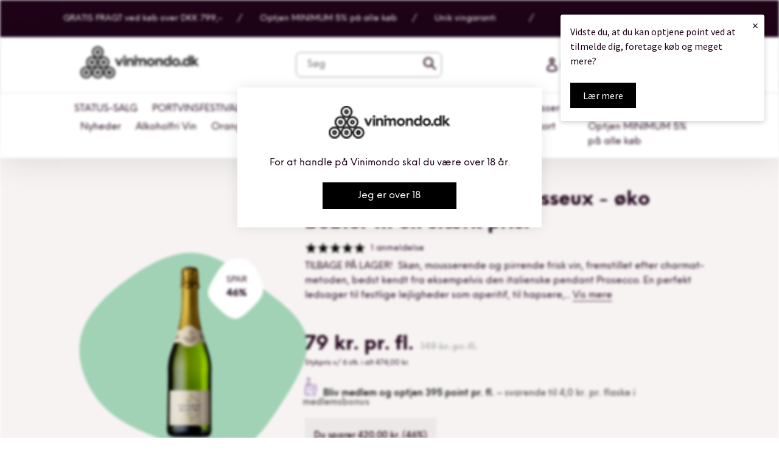

--- FILE ---
content_type: text/html; charset=utf-8
request_url: https://vinimondo.dk/collections/tilbud/products/les-fleurs-blanches-mousseux-oko-bobler-til-en-staerk-pris
body_size: 41993
content:
<!doctype html>
<html class="no-js" lang="da">
<head>
<!-- TrustBox script -->
<script type="text/javascript" src="//widget.trustpilot.com/bootstrap/v5/tp.widget.bootstrap.min.js" async></script>
<!-- End TrustBox script -->

<!-- Google Tag Manager -->
<script>(function(w,d,s,l,i){w[l]=w[l]||[];w[l].push({'gtm.start':
new Date().getTime(),event:'gtm.js'});var f=d.getElementsByTagName(s)[0],
j=d.createElement(s),dl=l!='dataLayer'?'&l='+l:'';j.async=true;j.src=
'https://sgtm.vinimondo.dk/gtm.js?id='+i+dl;f.parentNode.insertBefore(j,f);
})(window,document,'script','dataLayer','GTM-K2FXHN3');</script>
<!-- End Google Tag Manager -->

	<!-- Start cookieyes banner -->
	<script id="cookieyes" type="text/javascript" src="https://cdn-cookieyes.com/client_data/7ed09c12fc66c778c2a54a61/script.js"></script>
	<!-- End cookieyes banner -->

<script>(function(w,d,t,r,u){var f,n,i;w[u]=w[u]||[],f=function(){var o={ti:"137017492"};o.q=w[u],w[u]=new UET(o),w[u].push("pageLoad")},n=d.createElement(t),n.src=r,n.async=1,n.onload=n.onreadystatechange=function(){var s=this.readyState;s&&s!=="loaded"&&s!=="complete"||(f(),n.onload=n.onreadystatechange=null)},i=d.getElementsByTagName(t)[0],i.parentNode.insertBefore(n,i)})(window,document,"script","//bat.bing.com/bat.js","uetq");</script>

  <meta charset="utf-8">
  <meta http-equiv="X-UA-Compatible" content="IE=edge,chrome=1">
  <meta name="viewport" content="width=device-width,initial-scale=1">
  <meta name="theme-color" content="#557b97">
  <meta name="google-site-verification" content="9RuMfg2AzjVK1jZDrlpg5NbVC0r75rsD7pRANxwDssU" />
  <link rel="canonical" href="https://vinimondo.dk/products/les-fleurs-blanches-mousseux-oko-bobler-til-en-staerk-pris"><link rel="shortcut icon" href="//vinimondo.dk/cdn/shop/files/Vinimondologo_sort_5x_09f20227-a561-4938-98f4-f46bd94504af_32x32.png?v=1630525027" type="image/png"><title>Les Fleurs Blanches Mousseux - øko bobler til en stærk pris!
&ndash; Vinimondo</title><meta name="description" content="Skøn, mousserende og pirrende frisk vin, fremstillet efter charmat-metoden, bedst kendt fra eksempelvis den italienske pendant Prosecco. En perfekt ledsager til festlige lejligheder som aperitif, til hapsere, canapéer- eller til fisk- og skaldyr. En frisk, frejdig, mousserende vin med en smagsprofil, som de fleste cava"><!-- /snippets/social-meta-tags.liquid -->




<meta property="og:site_name" content="Vinimondo">
<meta property="og:url" content="https://vinimondo.dk/products/les-fleurs-blanches-mousseux-oko-bobler-til-en-staerk-pris">
<meta property="og:title" content="Les Fleurs Blanches Mousseux - øko bobler til en stærk pris!">
<meta property="og:type" content="product">
<meta property="og:description" content="Skøn, mousserende og pirrende frisk vin, fremstillet efter charmat-metoden, bedst kendt fra eksempelvis den italienske pendant Prosecco. En perfekt ledsager til festlige lejligheder som aperitif, til hapsere, canapéer- eller til fisk- og skaldyr. En frisk, frejdig, mousserende vin med en smagsprofil, som de fleste cava">

  <meta property="og:price:amount" content="79,00">
  <meta property="og:price:currency" content="DKK">

<meta property="og:image" content="http://vinimondo.dk/cdn/shop/files/Hvid_mousserende_vin_Les_Fleurs_Blanches_Mousseux_-_oeko_bobler_til_en_staerk_pris_1200x1200.png?v=1754307923">
<meta property="og:image:secure_url" content="https://vinimondo.dk/cdn/shop/files/Hvid_mousserende_vin_Les_Fleurs_Blanches_Mousseux_-_oeko_bobler_til_en_staerk_pris_1200x1200.png?v=1754307923">


<meta name="twitter:card" content="summary_large_image">
<meta name="twitter:title" content="Les Fleurs Blanches Mousseux - øko bobler til en stærk pris!">
<meta name="twitter:description" content="Skøn, mousserende og pirrende frisk vin, fremstillet efter charmat-metoden, bedst kendt fra eksempelvis den italienske pendant Prosecco. En perfekt ledsager til festlige lejligheder som aperitif, til hapsere, canapéer- eller til fisk- og skaldyr. En frisk, frejdig, mousserende vin med en smagsprofil, som de fleste cava">


  <link href="//vinimondo.dk/cdn/shop/t/46/assets/bootstrap-grid.min.css?v=33409195273916864661757499529" rel="stylesheet" type="text/css" media="all" />
  <link href="//vinimondo.dk/cdn/shop/t/46/assets/theme.scss.css?v=75322614567335481861760099986" rel="stylesheet" type="text/css" media="all" />
  <link href="//vinimondo.dk/cdn/shop/t/46/assets/oak-theme.scss.css?v=8187832511435022631757499529" rel="stylesheet" type="text/css" media="all" />
  <link href="//vinimondo.dk/cdn/shop/t/46/assets/splide.min.css?v=44329677166622589231757499529" rel="stylesheet" type="text/css" media="all" />
  <link href="//vinimondo.dk/cdn/shop/t/46/assets/splide-core.min.css?v=182059511788698176521757499529" rel="stylesheet" type="text/css" media="all" />
  <link href="//vinimondo.dk/cdn/shop/t/46/assets/custom.css?v=140090921235202296811757499529" rel="stylesheet" type="text/css" media="all" />
  <link href="//vinimondo.dk/cdn/shop/t/46/assets/custom.css?v=140090921235202296811757499529" rel="stylesheet" type="text/css" media="all" />


  <script>
    var theme = {
      strings: {
        addToCart: "Læg 6 stk. i kurv",
        soldOut: "Udsolgt",
        unavailable: "Ikke tilgængelig",
        regularPrice: "Normalpris",
        sale: "Skynd dig, kun {{ product_price }}",
        showMore: "Vis mere",
        showLess: "Vis mindre",
        addressError: "Der opstod en fejl under forsøg på at finde adressen",
        addressNoResults: "Ingen resultater for den adresse",
        addressQueryLimit: "Du har overskredet Googles API-brugerbegrænsning. Overvej at opgradere til et \u003ca href=\"https:\/\/developers.google.com\/maps\/premium\/usage-limits\"\u003ePremium-abonnement\u003c\/a\u003e.",
        authError: "Der opstod et problem under forsøg på at bekræfte din Google Maps-konto.",
        newWindow: "Åbner i nyt vindue.",
        external: "Åbner ekstern hjemmeside.",
        newWindowExternal: "Åbner ekstern hjemmeside i nyt vindue.",
        quantityMinimumMessage: "Antal skal være 1 eller mere"
      },
      moneyFormat: "{{amount_with_comma_separator}} kr."
    }

    document.documentElement.className = document.documentElement.className.replace('no-js', 'js');
  </script><script src="//vinimondo.dk/cdn/shop/t/46/assets/jquery-3.3.1.min.js?v=61395414644828968241757499529" type="text/javascript"></script>
  <script src="//vinimondo.dk/cdn/shop/t/46/assets/splide.min.js?v=12103261331729571861757499529" defer="defer"></script>
  <script src="//vinimondo.dk/cdn/shop/t/46/assets/lazysizes.js?v=94224023136283657951757499529" async="async"></script>
  <script src="//vinimondo.dk/cdn/shop/t/46/assets/vendor.js?v=12001839194546984181757499529" defer="defer"></script>
  <script src="//vinimondo.dk/cdn/shop/t/46/assets/theme.js?v=180962137542867917131759923822" defer="defer"></script>
  <script src="//vinimondo.dk/cdn/shop/t/46/assets/age-popup.js?v=111712506668446900761757499529" defer="defer"></script>
  <script src="//vinimondo.dk/cdn/shop/t/46/assets/oak-custom.js?v=47886016097412202931757499529" defer="defer"></script>

      <!-- TrustBox script -->
    <script type="text/javascript" src="//widget.trustpilot.com/bootstrap/v5/tp.widget.bootstrap.min.js" async></script>
    <!-- End TrustBox script -->


<script>
    var KarlaChatTag_2ogrnci = document.currentScript;
    document.addEventListener('DOMContentLoaded', function() {
      new KarlaChat({element: KarlaChatTag_2ogrnci, model: "vHdf6U57v6jEizdzR5Yu", type: "window"});
    });
  </script>
  
<script defer id="karlachat-script" src="https://static.karlachat.com/static/js/main.js?key=v6_DRWfTTorBvksgMdtePG12lQntxRk6jxMjdgtT0VE"></script>
  



  <script>window.performance && window.performance.mark && window.performance.mark('shopify.content_for_header.start');</script><meta id="shopify-digital-wallet" name="shopify-digital-wallet" content="/25299600/digital_wallets/dialog">
<meta name="shopify-checkout-api-token" content="cce301130df3d325d7ef76645da79606">
<link rel="alternate" type="application/json+oembed" href="https://vinimondo.dk/products/les-fleurs-blanches-mousseux-oko-bobler-til-en-staerk-pris.oembed">
<script async="async" src="/checkouts/internal/preloads.js?locale=da-DK"></script>
<script id="apple-pay-shop-capabilities" type="application/json">{"shopId":25299600,"countryCode":"DK","currencyCode":"DKK","merchantCapabilities":["supports3DS"],"merchantId":"gid:\/\/shopify\/Shop\/25299600","merchantName":"Vinimondo","requiredBillingContactFields":["postalAddress","email","phone"],"requiredShippingContactFields":["postalAddress","email","phone"],"shippingType":"shipping","supportedNetworks":["visa","maestro","masterCard","amex"],"total":{"type":"pending","label":"Vinimondo","amount":"1.00"},"shopifyPaymentsEnabled":true,"supportsSubscriptions":true}</script>
<script id="shopify-features" type="application/json">{"accessToken":"cce301130df3d325d7ef76645da79606","betas":["rich-media-storefront-analytics"],"domain":"vinimondo.dk","predictiveSearch":true,"shopId":25299600,"locale":"da"}</script>
<script>var Shopify = Shopify || {};
Shopify.shop = "vinimondo.myshopify.com";
Shopify.locale = "da";
Shopify.currency = {"active":"DKK","rate":"1.0"};
Shopify.country = "DK";
Shopify.theme = {"name":"Copy of Copy of Globo Copy of Oak - Totalpris","id":184489345368,"schema_name":"Vinimondo","schema_version":"11.4.0","theme_store_id":null,"role":"main"};
Shopify.theme.handle = "null";
Shopify.theme.style = {"id":null,"handle":null};
Shopify.cdnHost = "vinimondo.dk/cdn";
Shopify.routes = Shopify.routes || {};
Shopify.routes.root = "/";</script>
<script type="module">!function(o){(o.Shopify=o.Shopify||{}).modules=!0}(window);</script>
<script>!function(o){function n(){var o=[];function n(){o.push(Array.prototype.slice.apply(arguments))}return n.q=o,n}var t=o.Shopify=o.Shopify||{};t.loadFeatures=n(),t.autoloadFeatures=n()}(window);</script>
<script id="shop-js-analytics" type="application/json">{"pageType":"product"}</script>
<script defer="defer" async type="module" src="//vinimondo.dk/cdn/shopifycloud/shop-js/modules/v2/client.init-shop-cart-sync_Boo8R5bA.da.esm.js"></script>
<script defer="defer" async type="module" src="//vinimondo.dk/cdn/shopifycloud/shop-js/modules/v2/chunk.common_BxBg1k80.esm.js"></script>
<script type="module">
  await import("//vinimondo.dk/cdn/shopifycloud/shop-js/modules/v2/client.init-shop-cart-sync_Boo8R5bA.da.esm.js");
await import("//vinimondo.dk/cdn/shopifycloud/shop-js/modules/v2/chunk.common_BxBg1k80.esm.js");

  window.Shopify.SignInWithShop?.initShopCartSync?.({"fedCMEnabled":true,"windoidEnabled":true});

</script>
<script>(function() {
  var isLoaded = false;
  function asyncLoad() {
    if (isLoaded) return;
    isLoaded = true;
    var urls = ["https:\/\/storage.nfcube.com\/instafeed-ac5fc21e815bb73c3c585b1903ff1007.js?shop=vinimondo.myshopify.com","https:\/\/a.mailmunch.co\/widgets\/site-780892-d74d966fc6a665662998e7df0daaf98089d0986f.js?shop=vinimondo.myshopify.com","https:\/\/ecommplugins-scripts.trustpilot.com\/v2.1\/js\/header.min.js?settings=eyJrZXkiOiJSZnYzU2U2OUJxRG5iT0J5In0=\u0026v=2.5\u0026shop=vinimondo.myshopify.com","https:\/\/ecommplugins-trustboxsettings.trustpilot.com\/vinimondo.myshopify.com.js?settings=1687869256052\u0026shop=vinimondo.myshopify.com"];
    for (var i = 0; i < urls.length; i++) {
      var s = document.createElement('script');
      s.type = 'text/javascript';
      s.async = true;
      s.src = urls[i];
      var x = document.getElementsByTagName('script')[0];
      x.parentNode.insertBefore(s, x);
    }
  };
  if(window.attachEvent) {
    window.attachEvent('onload', asyncLoad);
  } else {
    window.addEventListener('load', asyncLoad, false);
  }
})();</script>
<script id="__st">var __st={"a":25299600,"offset":3600,"reqid":"b97a9562-c8dc-4d76-abc8-635949130f9d-1768360290","pageurl":"vinimondo.dk\/collections\/tilbud\/products\/les-fleurs-blanches-mousseux-oko-bobler-til-en-staerk-pris","u":"e12319a4a7a3","p":"product","rtyp":"product","rid":9070022984024};</script>
<script>window.ShopifyPaypalV4VisibilityTracking = true;</script>
<script id="captcha-bootstrap">!function(){'use strict';const t='contact',e='account',n='new_comment',o=[[t,t],['blogs',n],['comments',n],[t,'customer']],c=[[e,'customer_login'],[e,'guest_login'],[e,'recover_customer_password'],[e,'create_customer']],r=t=>t.map((([t,e])=>`form[action*='/${t}']:not([data-nocaptcha='true']) input[name='form_type'][value='${e}']`)).join(','),a=t=>()=>t?[...document.querySelectorAll(t)].map((t=>t.form)):[];function s(){const t=[...o],e=r(t);return a(e)}const i='password',u='form_key',d=['recaptcha-v3-token','g-recaptcha-response','h-captcha-response',i],f=()=>{try{return window.sessionStorage}catch{return}},m='__shopify_v',_=t=>t.elements[u];function p(t,e,n=!1){try{const o=window.sessionStorage,c=JSON.parse(o.getItem(e)),{data:r}=function(t){const{data:e,action:n}=t;return t[m]||n?{data:e,action:n}:{data:t,action:n}}(c);for(const[e,n]of Object.entries(r))t.elements[e]&&(t.elements[e].value=n);n&&o.removeItem(e)}catch(o){console.error('form repopulation failed',{error:o})}}const l='form_type',E='cptcha';function T(t){t.dataset[E]=!0}const w=window,h=w.document,L='Shopify',v='ce_forms',y='captcha';let A=!1;((t,e)=>{const n=(g='f06e6c50-85a8-45c8-87d0-21a2b65856fe',I='https://cdn.shopify.com/shopifycloud/storefront-forms-hcaptcha/ce_storefront_forms_captcha_hcaptcha.v1.5.2.iife.js',D={infoText:'Beskyttet af hCaptcha',privacyText:'Beskyttelse af persondata',termsText:'Vilkår'},(t,e,n)=>{const o=w[L][v],c=o.bindForm;if(c)return c(t,g,e,D).then(n);var r;o.q.push([[t,g,e,D],n]),r=I,A||(h.body.append(Object.assign(h.createElement('script'),{id:'captcha-provider',async:!0,src:r})),A=!0)});var g,I,D;w[L]=w[L]||{},w[L][v]=w[L][v]||{},w[L][v].q=[],w[L][y]=w[L][y]||{},w[L][y].protect=function(t,e){n(t,void 0,e),T(t)},Object.freeze(w[L][y]),function(t,e,n,w,h,L){const[v,y,A,g]=function(t,e,n){const i=e?o:[],u=t?c:[],d=[...i,...u],f=r(d),m=r(i),_=r(d.filter((([t,e])=>n.includes(e))));return[a(f),a(m),a(_),s()]}(w,h,L),I=t=>{const e=t.target;return e instanceof HTMLFormElement?e:e&&e.form},D=t=>v().includes(t);t.addEventListener('submit',(t=>{const e=I(t);if(!e)return;const n=D(e)&&!e.dataset.hcaptchaBound&&!e.dataset.recaptchaBound,o=_(e),c=g().includes(e)&&(!o||!o.value);(n||c)&&t.preventDefault(),c&&!n&&(function(t){try{if(!f())return;!function(t){const e=f();if(!e)return;const n=_(t);if(!n)return;const o=n.value;o&&e.removeItem(o)}(t);const e=Array.from(Array(32),(()=>Math.random().toString(36)[2])).join('');!function(t,e){_(t)||t.append(Object.assign(document.createElement('input'),{type:'hidden',name:u})),t.elements[u].value=e}(t,e),function(t,e){const n=f();if(!n)return;const o=[...t.querySelectorAll(`input[type='${i}']`)].map((({name:t})=>t)),c=[...d,...o],r={};for(const[a,s]of new FormData(t).entries())c.includes(a)||(r[a]=s);n.setItem(e,JSON.stringify({[m]:1,action:t.action,data:r}))}(t,e)}catch(e){console.error('failed to persist form',e)}}(e),e.submit())}));const S=(t,e)=>{t&&!t.dataset[E]&&(n(t,e.some((e=>e===t))),T(t))};for(const o of['focusin','change'])t.addEventListener(o,(t=>{const e=I(t);D(e)&&S(e,y())}));const B=e.get('form_key'),M=e.get(l),P=B&&M;t.addEventListener('DOMContentLoaded',(()=>{const t=y();if(P)for(const e of t)e.elements[l].value===M&&p(e,B);[...new Set([...A(),...v().filter((t=>'true'===t.dataset.shopifyCaptcha))])].forEach((e=>S(e,t)))}))}(h,new URLSearchParams(w.location.search),n,t,e,['guest_login'])})(!0,!0)}();</script>
<script integrity="sha256-4kQ18oKyAcykRKYeNunJcIwy7WH5gtpwJnB7kiuLZ1E=" data-source-attribution="shopify.loadfeatures" defer="defer" src="//vinimondo.dk/cdn/shopifycloud/storefront/assets/storefront/load_feature-a0a9edcb.js" crossorigin="anonymous"></script>
<script data-source-attribution="shopify.dynamic_checkout.dynamic.init">var Shopify=Shopify||{};Shopify.PaymentButton=Shopify.PaymentButton||{isStorefrontPortableWallets:!0,init:function(){window.Shopify.PaymentButton.init=function(){};var t=document.createElement("script");t.src="https://vinimondo.dk/cdn/shopifycloud/portable-wallets/latest/portable-wallets.da.js",t.type="module",document.head.appendChild(t)}};
</script>
<script data-source-attribution="shopify.dynamic_checkout.buyer_consent">
  function portableWalletsHideBuyerConsent(e){var t=document.getElementById("shopify-buyer-consent"),n=document.getElementById("shopify-subscription-policy-button");t&&n&&(t.classList.add("hidden"),t.setAttribute("aria-hidden","true"),n.removeEventListener("click",e))}function portableWalletsShowBuyerConsent(e){var t=document.getElementById("shopify-buyer-consent"),n=document.getElementById("shopify-subscription-policy-button");t&&n&&(t.classList.remove("hidden"),t.removeAttribute("aria-hidden"),n.addEventListener("click",e))}window.Shopify?.PaymentButton&&(window.Shopify.PaymentButton.hideBuyerConsent=portableWalletsHideBuyerConsent,window.Shopify.PaymentButton.showBuyerConsent=portableWalletsShowBuyerConsent);
</script>
<script data-source-attribution="shopify.dynamic_checkout.cart.bootstrap">document.addEventListener("DOMContentLoaded",(function(){function t(){return document.querySelector("shopify-accelerated-checkout-cart, shopify-accelerated-checkout")}if(t())Shopify.PaymentButton.init();else{new MutationObserver((function(e,n){t()&&(Shopify.PaymentButton.init(),n.disconnect())})).observe(document.body,{childList:!0,subtree:!0})}}));
</script>
<link id="shopify-accelerated-checkout-styles" rel="stylesheet" media="screen" href="https://vinimondo.dk/cdn/shopifycloud/portable-wallets/latest/accelerated-checkout-backwards-compat.css" crossorigin="anonymous">
<style id="shopify-accelerated-checkout-cart">
        #shopify-buyer-consent {
  margin-top: 1em;
  display: inline-block;
  width: 100%;
}

#shopify-buyer-consent.hidden {
  display: none;
}

#shopify-subscription-policy-button {
  background: none;
  border: none;
  padding: 0;
  text-decoration: underline;
  font-size: inherit;
  cursor: pointer;
}

#shopify-subscription-policy-button::before {
  box-shadow: none;
}

      </style>
<script id="sections-script" data-sections="product-recommendations" defer="defer" src="//vinimondo.dk/cdn/shop/t/46/compiled_assets/scripts.js?8607"></script>
<script>window.performance && window.performance.mark && window.performance.mark('shopify.content_for_header.end');</script>

<meta name="facebook-domain-verification" content="t5nyhj240yjtid3jiqg4godceruxju" />
  
    <script type="text/javascript">

window.dataLayer = window.dataLayer || [];

window.appStart = function(){



window.productPageHandle = function(){

var productName = "Les Fleurs Blanches Mousseux - øko bobler til en stærk pris!";

var productId = "9070022984024";

var productPrice = "79,00";

var productBrand = "Boutinot International";

var productCollection = "8 ÅRS FØDSELSDAG 🇩🇰"

window.dataLayer.push({

event: 'productDetail',

productName: productName,

productId: productId,

productPrice: productPrice,

productBrand: productBrand,

productCategory: productCollection,

});

};



productPageHandle()



}

appStart();

</script>
<!-- BEGIN app block: shopify://apps/klaviyo-email-marketing-sms/blocks/klaviyo-onsite-embed/2632fe16-c075-4321-a88b-50b567f42507 -->












  <script async src="https://static.klaviyo.com/onsite/js/VB6Efm/klaviyo.js?company_id=VB6Efm"></script>
  <script>!function(){if(!window.klaviyo){window._klOnsite=window._klOnsite||[];try{window.klaviyo=new Proxy({},{get:function(n,i){return"push"===i?function(){var n;(n=window._klOnsite).push.apply(n,arguments)}:function(){for(var n=arguments.length,o=new Array(n),w=0;w<n;w++)o[w]=arguments[w];var t="function"==typeof o[o.length-1]?o.pop():void 0,e=new Promise((function(n){window._klOnsite.push([i].concat(o,[function(i){t&&t(i),n(i)}]))}));return e}}})}catch(n){window.klaviyo=window.klaviyo||[],window.klaviyo.push=function(){var n;(n=window._klOnsite).push.apply(n,arguments)}}}}();</script>

  
    <script id="viewed_product">
      if (item == null) {
        var _learnq = _learnq || [];

        var MetafieldReviews = null
        var MetafieldYotpoRating = null
        var MetafieldYotpoCount = null
        var MetafieldLooxRating = null
        var MetafieldLooxCount = null
        var okendoProduct = null
        var okendoProductReviewCount = null
        var okendoProductReviewAverageValue = null
        try {
          // The following fields are used for Customer Hub recently viewed in order to add reviews.
          // This information is not part of __kla_viewed. Instead, it is part of __kla_viewed_reviewed_items
          MetafieldReviews = {};
          MetafieldYotpoRating = null
          MetafieldYotpoCount = null
          MetafieldLooxRating = null
          MetafieldLooxCount = null

          okendoProduct = null
          // If the okendo metafield is not legacy, it will error, which then requires the new json formatted data
          if (okendoProduct && 'error' in okendoProduct) {
            okendoProduct = null
          }
          okendoProductReviewCount = okendoProduct ? okendoProduct.reviewCount : null
          okendoProductReviewAverageValue = okendoProduct ? okendoProduct.reviewAverageValue : null
        } catch (error) {
          console.error('Error in Klaviyo onsite reviews tracking:', error);
        }

        var item = {
          Name: "Les Fleurs Blanches Mousseux - øko bobler til en stærk pris!",
          ProductID: 9070022984024,
          Categories: ["8 ÅRS FØDSELSDAG 🇩🇰","Alle","Alle vine","BEDRE END BLACK FRIDAY","BEDRE END BLACK FRIDAY - BRUG IKKE","BLACK FRIDAY","BLACK FRIDAY","BLACK WEEKS","CYBER MONDAY","EKSTRAORDINÆRT AFGIFTSUDSALG","HØSTFEST 2025","Julefest","KÆMPE LAGERSALG","Mousserende vine","Nyheder","SJAT-FEST","SJAT-FEST - brug ikke","SOMMERVIN","STATUS-SALG","TILBUD","Vegan","Økologisk"],
          ImageURL: "https://vinimondo.dk/cdn/shop/files/Hvid_mousserende_vin_Les_Fleurs_Blanches_Mousseux_-_oeko_bobler_til_en_staerk_pris_grande.png?v=1754307923",
          URL: "https://vinimondo.dk/products/les-fleurs-blanches-mousseux-oko-bobler-til-en-staerk-pris",
          Brand: "Boutinot International",
          Price: "79,00 kr.",
          Value: "79,00",
          CompareAtPrice: "149,00 kr."
        };
        _learnq.push(['track', 'Viewed Product', item]);
        _learnq.push(['trackViewedItem', {
          Title: item.Name,
          ItemId: item.ProductID,
          Categories: item.Categories,
          ImageUrl: item.ImageURL,
          Url: item.URL,
          Metadata: {
            Brand: item.Brand,
            Price: item.Price,
            Value: item.Value,
            CompareAtPrice: item.CompareAtPrice
          },
          metafields:{
            reviews: MetafieldReviews,
            yotpo:{
              rating: MetafieldYotpoRating,
              count: MetafieldYotpoCount,
            },
            loox:{
              rating: MetafieldLooxRating,
              count: MetafieldLooxCount,
            },
            okendo: {
              rating: okendoProductReviewAverageValue,
              count: okendoProductReviewCount,
            }
          }
        }]);
      }
    </script>
  




  <script>
    window.klaviyoReviewsProductDesignMode = false
  </script>



  <!-- BEGIN app snippet: customer-hub-data --><script>
  if (!window.customerHub) {
    window.customerHub = {};
  }
  window.customerHub.storefrontRoutes = {
    login: "https://shopify.com/25299600/account?locale=da&region_country=DK?return_url=%2F%23k-hub",
    register: "https://shopify.com/25299600/account?locale=da?return_url=%2F%23k-hub",
    logout: "/account/logout",
    profile: "/account",
    addresses: "/account/addresses",
  };
  
  window.customerHub.userId = null;
  
  window.customerHub.storeDomain = "vinimondo.myshopify.com";

  
    window.customerHub.activeProduct = {
      name: "Les Fleurs Blanches Mousseux - øko bobler til en stærk pris!",
      category: null,
      imageUrl: "https://vinimondo.dk/cdn/shop/files/Hvid_mousserende_vin_Les_Fleurs_Blanches_Mousseux_-_oeko_bobler_til_en_staerk_pris_grande.png?v=1754307923",
      id: "9070022984024",
      link: "https://vinimondo.dk/products/les-fleurs-blanches-mousseux-oko-bobler-til-en-staerk-pris",
      variants: [
        
          {
            id: "47944342503768",
            
            imageUrl: null,
            
            price: "7900",
            currency: "DKK",
            availableForSale: true,
            title: "Default Title",
          },
        
      ],
    };
    window.customerHub.activeProduct.variants.forEach((variant) => {
        
        variant.price = `${variant.price.slice(0, -2)}.${variant.price.slice(-2)}`;
    });
  

  
    window.customerHub.storeLocale = {
        currentLanguage: 'da',
        currentCountry: 'DK',
        availableLanguages: [
          
            {
              iso_code: 'da',
              endonym_name: 'Dansk'
            }
          
        ],
        availableCountries: [
          
            {
              iso_code: 'DK',
              name: 'Danmark',
              currency_code: 'DKK'
            }
          
        ]
    };
  
</script>
<!-- END app snippet -->





<!-- END app block --><!-- BEGIN app block: shopify://apps/loyalty-rewards-and-referrals/blocks/embed-sdk/6f172e67-4106-4ac0-89c5-b32a069b3101 -->

<style
  type='text/css'
  data-lion-app-styles='main'
  data-lion-app-styles-settings='{&quot;disableBundledCSS&quot;:false,&quot;disableBundledFonts&quot;:false,&quot;useClassIsolator&quot;:false}'
></style>

<!-- loyaltylion.snippet.version=67d0460ef9+7943 -->

<script>
  
  !function(t,n){function o(n){var o=t.getElementsByTagName("script")[0],i=t.createElement("script");i.src=n,i.crossOrigin="",o.parentNode.insertBefore(i,o)}if(!n.isLoyaltyLion){window.loyaltylion=n,void 0===window.lion&&(window.lion=n),n.version=2,n.isLoyaltyLion=!0;var i=new Date,e=i.getFullYear().toString()+i.getMonth().toString()+i.getDate().toString();o("https://sdk.loyaltylion.net/static/2/loader.js?t="+e);var r=!1;n.init=function(t){if(r)throw new Error("Cannot call lion.init more than once");r=!0;var a=n._token=t.token;if(!a)throw new Error("Token must be supplied to lion.init");for(var l=[],s="_push configure bootstrap shutdown on removeListener authenticateCustomer".split(" "),c=0;c<s.length;c+=1)!function(t,n){t[n]=function(){l.push([n,Array.prototype.slice.call(arguments,0)])}}(n,s[c]);o("https://sdk.loyaltylion.net/sdk/start/"+a+".js?t="+e+i.getHours().toString()),n._initData=t,n._buffer=l}}}(document,window.loyaltylion||[]);

  
    
      loyaltylion.init(
        { token: "504b652f8f7a21e5f3709f0533f8fc1e" }
      );
    
  

  loyaltylion.configure({
    disableBundledCSS: false,
    disableBundledFonts: false,
    useClassIsolator: false,
  })

  
</script>



<!-- END app block --><!-- BEGIN app block: shopify://apps/smart-filter-search/blocks/app-embed/5cc1944c-3014-4a2a-af40-7d65abc0ef73 --><link href="https://cdn.shopify.com/extensions/019b963f-bc1d-74cb-ae00-f4950c938c4a/smart-product-filters-605/assets/globo.filter.min.js" as="script" rel="preload">
<link rel="preconnect" href="https://filter-eu9.globo.io" crossorigin /><link rel="stylesheet" href="https://cdn.shopify.com/extensions/019b963f-bc1d-74cb-ae00-f4950c938c4a/smart-product-filters-605/assets/globo.search.css" media="print" onload="this.media='all'">

<meta id="search_terms_value" content="" />
<!-- BEGIN app snippet: global.variables --><script>
  window.shopCurrency = "DKK";
  window.shopCountry = "DK";
  window.shopLanguageCode = "da";

  window.currentCurrency = "DKK";
  window.currentCountry = "DK";
  window.currentLanguageCode = "da";

  window.shopCustomer = false

  window.useCustomTreeTemplate = true;
  window.useCustomProductTemplate = true;

  window.GloboFilterRequestOrigin = "https://vinimondo.dk";
  window.GloboFilterShopifyDomain = "vinimondo.myshopify.com";
  window.GloboFilterSFAT = "";
  window.GloboFilterSFApiVersion = "2025-04";
  window.GloboFilterProxyPath = "/apps/globofilters";
  window.GloboFilterRootUrl = "";
  window.GloboFilterTranslation = {"search":{"suggestions":"Forslag","collections":"Kollektioner","articles":"Blog posts","pages":"Sider","product":"Produkt","products":"Produkter","view_all":"Søg efter","view_all_products":"Vis alle produkter","not_found":"Beklager, vi fandt ikke noget","product_not_found":"Ingen produkter er fundet","no_result_keywords_suggestions_title":"Populære søgninger","no_result_products_suggestions_title":"Måske du kan lide det her?","zero_character_keywords_suggestions_title":"Suggestions","zero_character_popular_searches_title":"Popular searches","zero_character_products_suggestions_title":"Trending vine"},"form":{"heading":"Search products","select":"-- Select --","search":"Search","submit":"Search","clear":"Clear"},"filter":{"filter_by":"Filtrer efter","clear_all":"Fjern alt","view":"Vis","clear":"Ryd filter","in_stock":"På lager","out_of_stock":"Ikke på lager","ready_to_ship":"Ready to ship","search":"Søgemuligheder","choose_values":"Vælg","show_more":"Vis mere","show_less":"Vis mindre"},"sort":{"sort_by":"Sorter efter","manually":"Featured","availability_in_stock_first":null,"relevance":null,"best_selling":"Mest populære","alphabetically_a_z":null,"alphabetically_z_a":null,"price_low_to_high":"Laveste pris først","price_high_to_low":"Højeste pris først","date_new_to_old":"Nyheder","date_old_to_new":null,"inventory_low_to_high":"Inventory, low to high","inventory_high_to_low":"Inventory, high to low","sale_off":"% besparelse"},"product":{"add_to_cart":"Tilføj til kurv","unavailable":"Unavailable","sold_out":"Udsolgt","sale":"Sale","load_more":"Læs mere","limit":"Vis","search":"Søg efter produkter","no_results":"Beklager, der er ikke nogen produkter i denne kollektion"},"labels":{"683260":"Vinetype","683261":"Pris","683262":"% besparelse","683264":"Lande"}};
  window.isMultiCurrency =false;
  window.globoEmbedFilterAssetsUrl = 'https://cdn.shopify.com/extensions/019b963f-bc1d-74cb-ae00-f4950c938c4a/smart-product-filters-605/assets/';
  window.assetsUrl = window.globoEmbedFilterAssetsUrl;
  window.GloboMoneyFormat = "{{amount_with_comma_separator}} kr.";
</script><!-- END app snippet -->
<script type="text/javascript" hs-ignore data-ccm-injected>
document.getElementsByTagName('html')[0].classList.add('spf-filter-loading', 'spf-has-filter');
window.enabledEmbedFilter = true;
window.sortByRelevance = false;
window.moneyFormat = "{{amount_with_comma_separator}} kr.";
window.GloboMoneyWithCurrencyFormat = "{{amount_with_comma_separator}} DKK";
window.filesUrl = '//vinimondo.dk/cdn/shop/files/';
window.GloboThemesInfo ={};



var GloboEmbedFilterConfig = {
api: {filterUrl: "https://filter-eu9.globo.io/filter",searchUrl: "https://filter-eu9.globo.io/search", url: "https://filter-eu9.globo.io"},
shop: {
name: "Vinimondo",
url: "https://vinimondo.dk",
domain: "vinimondo.myshopify.com",
locale: "da",
cur_locale: "da",
predictive_search_url: "/search/suggest",
country_code: "DK",
root_url: "",
cart_url: "/cart",
search_url: "/search",
cart_add_url: "/cart/add",
search_terms_value: "",
product_image: {width: 360, height: 504},
no_image_url: "https://cdn.shopify.com/s/images/themes/product-1.png",
swatches: [],
swatchConfig: {"enable":true,"color":["colour","color"],"label":["size"]},
enableRecommendation: false,
hideOneValue: false,
newUrlStruct: true,
newUrlForSEO: false,themeTranslation:{"products":{"product":{"sold_out":"Udsolgt","add_to_cart_2":"Læg 2 stk. i kurv","add_to_cart_3":"Læg 3 stk. i kurv","add_to_cart_12":"Læg 12 stk. i kurv","add_to_cart_24":"Læg 24 stk. i kurv","add_to_cart_4":"Læg 4 stk. i kurv","add_to_cart":"Læg 6 stk. i kurv","add_to_cart_single":"Læg 1 stk. i kurv","boxes_of_2":"v\/ kassevis á 2 stk.","boxes_of_3":"v\/ kassevis á 3 stk.","boxes_of_12":"v\/ kassevis á 12 stk.","boxes_of_24":"v\/ kassevis á 24 stk.","boxes_of_4":"v\/ kassevis á 4 stk.","boxes_of_6":"v\/ kassevis á 6 stk.","add_to_cart_10":"Læg 10 stk. i kurv","boxes_of_10":"v\/ kassevis á 10 stk."}}},redirects: [],
images: {},
settings: {"age_redirect_url":"\/404","age_popup_logo":"\/\/vinimondo.dk\/cdn\/shop\/files\/Vinimondologo_sort_5x_300x300_0f85c5a7-b48a-4ffe-a426-72ab6ea3c352.png?v=1628668443","color_text":"#1f0318","color_body_text":"#1f0318","color_sale_text":"#edaf4e","color_button":"#557b97","color_button_text":"#fff","color_small_button_text_border":"#3d4246","color_text_field_text":"#000","color_text_field_border":"#949494","color_text_field":"#fff","type_header_font":{"error":"json not allowed for this object"},"type_header_base_size":26,"type_base_font":{"error":"json not allowed for this object"},"type_base_size":16,"type_bold_product_titles":false,"share_image":null,"share_facebook":true,"share_twitter":true,"share_pinterest":true,"social_twitter_link":"","social_facebook_link":"https:\/\/www.facebook.com\/vinimondo.dk\/","social_pinterest_link":"","social_instagram_link":"https:\/\/www.instagram.com\/vinimondodk\/?hl=da","access_token":"7382994878.1677ed0.5dce91d9adc3429f831e950e74467cd0","social_tumblr_link":"","social_snapchat_link":"","social_youtube_link":"","social_vimeo_link":"","social_linkedin_link":"https:\/\/www.linkedin.com\/company\/vinimondo.dk\/","favicon":"\/\/vinimondo.dk\/cdn\/shop\/files\/Vinimondologo_sort_5x_09f20227-a561-4938-98f4-f46bd94504af.png?v=1630525027","checkout_logo_image":"\/\/vinimondo.dk\/cdn\/shop\/files\/SST_Alkohol_2.png?v=1658479978","checkout_logo_position":"left","checkout_logo_size":"medium","checkout_body_background_color":"#fff","checkout_input_background_color_mode":"white","checkout_sidebar_background_color":"#fafafa","checkout_heading_font":"-apple-system, BlinkMacSystemFont, 'Segoe UI', Roboto, Helvetica, Arial, sans-serif, 'Apple Color Emoji', 'Segoe UI Emoji', 'Segoe UI Symbol'","checkout_body_font":"-apple-system, BlinkMacSystemFont, 'Segoe UI', Roboto, Helvetica, Arial, sans-serif, 'Apple Color Emoji', 'Segoe UI Emoji', 'Segoe UI Symbol'","checkout_accent_color":"#197bbd","checkout_button_color":"#197bbd","checkout_error_color":"#e32c2b","color_borders":"#e8e9eb","color_image_overlay_text":"#fff","color_image_overlay":"#3d4246","image_overlay_opacity":40,"color_body_bg":"#fff","customer_layout":"customer_area"},
gridSettings: {"layout":"theme","useCustomTemplate":true,"useCustomTreeTemplate":true,"skin":5,"limits":[12,24,48],"productsPerPage":48,"sorts":["best-selling","price-ascending","created-descending","sale-descending"],"noImageUrl":"https:\/\/cdn.shopify.com\/s\/images\/themes\/product-1.png","imageWidth":"360","imageHeight":"504","imageRatio":140,"imageSize":"360_504","alignment":"left","hideOneValue":false,"elements":["soldoutLabel","saleLabel","quickview","addToCart","vendor","swatch","price","secondImage"],"saleLabelClass":" sale-text","saleMode":3,"gridItemClass":"spf-col-xl-4 spf-col-lg-4 spf-col-md-6 spf-col-sm-6 spf-col-6","swatchClass":"","swatchConfig":{"enable":true,"color":["colour","color"],"label":["size"]},"variant_redirect":true,"showSelectedVariantInfo":true},
home_filter: false,
page: "product",
sorts: ["best-selling","price-ascending","created-descending","sale-descending"],
limits: [12,24,48],
cache: true,
layout: "theme",
marketTaxInclusion: false,
priceTaxesIncluded: true,
customerTaxesIncluded: true,
useCustomTemplate: true,
hasQuickviewTemplate: false
},
analytic: {"enableViewProductAnalytic":true,"enableSearchAnalytic":true,"enableFilterAnalytic":true,"enableATCAnalytic":false},
taxes: [],
special_countries: null,
adjustments: false,
year_make_model: {
id: 0,
prefix: "gff_",
heading: "",
showSearchInput: false,
showClearAllBtn: false
},
filter: {
id:64127,
prefix: "gf_",
layout: 3,
useThemeFilterCss: true,
sublayout: 1,
showCount: false,
showRefine: true,
refineSettings: {"style":"rounded","positions":["sidebar_mobile","toolbar_desktop","toolbar_mobile"],"color":"#000000","iconColor":"#959595","bgColor":"#E8E8E8"},
isLoadMore: 2,
filter_on_search_page: true
},
search:{
enable: true,
zero_character_suggestion: false,
pages_suggestion: {enable:false,limit:5},
keywords_suggestion: {enable:true,limit:10},
articles_suggestion: {enable:false,limit:5},
layout: 1,
product_list_layout: "grid",
elements: ["vendor","price"]
},
collection: {
id:0,
handle:'',
sort: 'best-selling',
vendor: null,
tags: null,
type: null,
term: document.getElementById("search_terms_value") != null ? document.getElementById("search_terms_value").content : "",
limit: 48,
settings: null,
products_count: 387,
enableCollectionSearch: true,
displayTotalProducts: false,
excludeTags:["hidden"],
showSelectedVariantInfo: true
},
selector: {products: ""}
}
</script>
<script>
try {} catch (error) {}
</script>
<script src="https://cdn.shopify.com/extensions/019b963f-bc1d-74cb-ae00-f4950c938c4a/smart-product-filters-605/assets/globo.filter.themes.min.js" defer></script><style>.gf-block-title h3, 
.gf-block-title .h3,
.gf-form-input-inner label {
  font-size: 14px !important;
  color: #3a3a3a !important;
  text-transform: uppercase !important;
  font-weight: bold !important;
}
.gf-option-block .gf-btn-show-more{
  font-size: 14px !important;
  text-transform: none !important;
  font-weight: normal !important;
}
.gf-option-block ul li a, 
.gf-option-block ul li button, 
.gf-option-block ul li a span.gf-count,
.gf-option-block ul li button span.gf-count,
.gf-clear, 
.gf-clear-all, 
.selected-item.gf-option-label a,
.gf-form-input-inner select,
.gf-refine-toggle{
  font-size: 14px !important;
  color: #000000 !important;
  text-transform: none !important;
  font-weight: normal !important;
}

.gf-refine-toggle-mobile,
.gf-form-button-group button {
  font-size: 14px !important;
  text-transform: none !important;
  font-weight: normal !important;
  color: #3a3a3a !important;
  border: 1px solid #bfbfbf !important;
  background: #ffffff !important;
}
.gf-option-block-box-rectangle.gf-option-block ul li.gf-box-rectangle a,
.gf-option-block-box-rectangle.gf-option-block ul li.gf-box-rectangle button {
  border-color: #000000 !important;
}
.gf-option-block-box-rectangle.gf-option-block ul li.gf-box-rectangle a.checked,
.gf-option-block-box-rectangle.gf-option-block ul li.gf-box-rectangle button.checked{
  color: #fff !important;
  background-color: #000000 !important;
}
@media (min-width: 768px) {
  .gf-option-block-box-rectangle.gf-option-block ul li.gf-box-rectangle button:hover,
  .gf-option-block-box-rectangle.gf-option-block ul li.gf-box-rectangle a:hover {
    color: #fff !important;
    background-color: #000000 !important;	
  }
}
.gf-option-block.gf-option-block-select select {
  color: #000000 !important;
}

#gf-form.loaded, .gf-YMM-forms.loaded {
  background: #FFFFFF !important;
}
#gf-form h2, .gf-YMM-forms h2 {
  color: #3a3a3a !important;
}
#gf-form label, .gf-YMM-forms label{
  color: #3a3a3a !important;
}
.gf-form-input-wrapper select, 
.gf-form-input-wrapper input{
  border: 1px solid #DEDEDE !important;
  background-color: #FFFFFF !important;
  border-radius: 0px !important;
}
#gf-form .gf-form-button-group button, .gf-YMM-forms .gf-form-button-group button{
  color: #FFFFFF !important;
  background: #3a3a3a !important;
  border-radius: 0px !important;
}

.spf-product-card.spf-product-card__template-3 .spf-product__info.hover{
  background: #FFFFFF;
}
a.spf-product-card__image-wrapper{
  padding-top: 100%;
}
.h4.spf-product-card__title a{
  color: #333333;
  font-size: 15px;
   font-family: inherit;     font-style: normal;
  text-transform: none;
}
.h4.spf-product-card__title a:hover{
  color: #000000;
}
.spf-product-card button.spf-product__form-btn-addtocart{
  font-size: 14px;
   font-family: inherit;   font-weight: normal;   font-style: normal;   text-transform: none;
}
.spf-product-card button.spf-product__form-btn-addtocart,
.spf-product-card.spf-product-card__template-4 a.open-quick-view,
.spf-product-card.spf-product-card__template-5 a.open-quick-view,
#gfqv-btn{
  color: #FFFFFF !important;
  border: 1px solid #333333 !important;
  background: #333333 !important;
}
.spf-product-card button.spf-product__form-btn-addtocart:hover,
.spf-product-card.spf-product-card__template-4 a.open-quick-view:hover,
.spf-product-card.spf-product-card__template-5 a.open-quick-view:hover{
  color: #FFFFFF !important;
  border: 1px solid #000000 !important;
  background: #000000 !important;
}
span.spf-product__label.spf-product__label-soldout{
  color: #ffffff;
  background: #989898;
}
span.spf-product__label.spf-product__label-sale{
  color: #F0F0F0;
  background: #d21625;
}
.spf-product-card__vendor a{
  color: #969595;
  font-size: 13px;
   font-family: inherit;   font-weight: normal;   font-style: normal; }
.spf-product-card__vendor a:hover{
  color: #969595;
}
.spf-product-card__price-wrapper{
  font-size: 14px;
}
.spf-image-ratio{
  padding-top:100% !important;
}
.spf-product-card__oldprice,
.spf-product-card__saleprice,
.spf-product-card__price,
.gfqv-product-card__oldprice,
.gfqv-product-card__saleprice,
.gfqv-product-card__price
{
  font-size: 14px;
   font-family: inherit;   font-weight: normal;   font-style: normal; }

span.spf-product-card__price, span.gfqv-product-card__price{
  color: #141414;
}
span.spf-product-card__oldprice, span.gfqv-product-card__oldprice{
  color: #969595;
}
span.spf-product-card__saleprice, span.gfqv-product-card__saleprice{
  color: #d21625;
}
</style><style></style><script></script><script>
  const productGrid = document.querySelector('[data-globo-filter-items]')
  if(productGrid){
    if( productGrid.id ){
      productGrid.setAttribute('old-id', productGrid.id)
    }
    productGrid.id = 'gf-products';
  }
</script>
<script>if(window.AVADA_SPEED_WHITELIST){const spfs_w = new RegExp("smart-product-filter-search", 'i'); if(Array.isArray(window.AVADA_SPEED_WHITELIST)){window.AVADA_SPEED_WHITELIST.push(spfs_w);}else{window.AVADA_SPEED_WHITELIST = [spfs_w];}} </script><!-- END app block --><!-- BEGIN app block: shopify://apps/webrex-ai-seo-optimizer/blocks/webrexSeoEmbed/b26797ad-bb4d-48f5-8ef3-7c561521049c -->




  <!-- BEGIN app snippet: productSnippet -->
<script type="application/ld+json" class="ws_schema">
      
        {
            "@context": "https://schema.org",
            "@type":"Product",
            "@id": "https://vinimondo.dk/products/les-fleurs-blanches-mousseux-oko-bobler-til-en-staerk-pris#product",
            "url": "https://vinimondo.dk/products/les-fleurs-blanches-mousseux-oko-bobler-til-en-staerk-pris",
            "name": "Les Fleurs Blanches Mousseux - øko bobler til en stærk pris!",
            "image": "https://vinimondo.dk/cdn/shop/files/Hvid_mousserende_vin_Les_Fleurs_Blanches_Mousseux_-_oeko_bobler_til_en_staerk_pris.png?v=1754307923",
            "description": "Skøn, mousserende og pirrende frisk vin, fremstillet efter charmat-metoden, bedst kendt fra eksempelvis den italienske pendant Prosecco. En perfekt ledsager til festlige lejligheder som aperitif, til hapsere, canapéer- eller til fisk- og skaldyr. En frisk, frejdig, mousserende vin med en smagsprofil, som de fleste cava",
            "brand": {
              "@type": "Brand",
              "name": "Boutinot International"
            },
            "sku":"4008600075",
            "mpn":"4008600075", 
            

  

 "aggregateRating": {
    "@type": "AggregateRating",
    "ratingValue": "5.0",
    "reviewCount": 1
  },


            "offers":
                {
                  "@type": "Offer",
                  "url": "https://vinimondo.dk/products/les-fleurs-blanches-mousseux-oko-bobler-til-en-staerk-pris?variant=47944342503768",
                  "itemCondition": "https://schema.org/NewCondition",
                  "availability": "https://schema.org/InStock",
                  "price": "79.0",
                  "priceCurrency": "DKK",
                  "priceValidUntil": "2026-02-13",
                  "priceSpecification": {
                    "@type": "UnitPriceSpecification",
                    "priceType": "https://schema.org/StrikethroughPrice",
                    "price":"149.0",
                    "priceCurrency": "DKK"
                  },   "gtin13": "3430560011920",  
                  "sku":"4008600075",
                  "shippingDetails": {
                        "@type": "OfferShippingDetails",
                        "shippingRate": {
                            "@type": "MonetaryAmount",
                            "value": 69,
                            "currency": "DKK"
                        },
                        "shippingDestination": {
                            "@type": "DefinedRegion",
                            "addressCountry": "DK"
                        },
                        "deliveryTime": {
                            "@type": "ShippingDeliveryTime",
                            "handlingTime": {
                                "@type": "QuantitativeValue",
                                "minValue": 1,
                                "maxValue": 3,
                                "unitCode": "d"
                            },
                            "transitTime": {
                            "@type": "QuantitativeValue",
                            "minValue": 1,
                            "maxValue": 3,
                            "unitCode": "d"
                            }
                        }
                        },
                        "hasMerchantReturnPolicy":{
                            "@type": "MerchantReturnPolicy",
                            "applicableCountry": "DK",
                            "returnPolicyCountry": "DK",
                            "returnPolicyCategory": "MerchantReturnFiniteReturnWindow",
                            "merchantReturnDays": 30 ,
                            "returnMethod": "ReturnByMail",
                            "returnFees": "https://schema.org/FreeReturn"
                        }
                    }
              
        }
    </script>
  

<!-- END app snippet -->
  <!-- BEGIN app snippet: productVariant -->

    <script type="application/ld+json" class="ws_schema">
      
      [
        {
          "@context": "https://schema.org",
          "@type":"ProductGroup",
          "@id": "https://vinimondo.dk/products/les-fleurs-blanches-mousseux-oko-bobler-til-en-staerk-pris#productgroup",
          "url": "https://vinimondo.dk/products/les-fleurs-blanches-mousseux-oko-bobler-til-en-staerk-pris",
          "name": "Les Fleurs Blanches Mousseux - øko bobler til en stærk pris!",
           "image": "https://vinimondo.dk/cdn/shop/files/Hvid_mousserende_vin_Les_Fleurs_Blanches_Mousseux_-_oeko_bobler_til_en_staerk_pris.png?v=1754307923",
          "description": "Skøn, mousserende og pirrende frisk vin, fremstillet efter charmat-metoden, bedst kendt fra eksempelvis den italienske pendant Prosecco. En perfekt ledsager til festlige lejligheder som aperitif, til hapsere, canapéer- eller til fisk- og skaldyr. En frisk, frejdig, mousserende vin med en smagsprofil, som de fleste cava",
          "color": "",
          "material": "",
          
          "brand": {
            "@type": "Brand",
            "name": "Boutinot International"
          },
            "sku":"4008600075",
            "mpn":"4008600075",
          

  

 "aggregateRating": {
    "@type": "AggregateRating",
    "ratingValue": "5.0",
    "reviewCount": 1
  },


          "productGroupID": "9070022984024",
          "hasVariant": [
              
                {
                  "@type": "Product",
                  "sku": "4008600075",
                  "image": "https://vinimondo.dk/cdn/shop/files/Hvid_mousserende_vin_Les_Fleurs_Blanches_Mousseux_-_oeko_bobler_til_en_staerk_pris.png?v=1754307923",
                  
                  
                  "name": "Les Fleurs Blanches Mousseux - øko bobler til en stærk pris!",
                  "description": "TILBAGE PÅ LAGER! \nSkøn, mousserende og pirrende frisk vin, fremstillet efter charmat-metoden, bedst kendt fra eksempelvis den italienske pendant Prosecco.\nEn perfekt ledsager til festlige lejligheder som aperitif, til hapsere, canapéer-  eller til fisk- og skaldyr. En frisk, frejdig, mousserende vin med en smagsprofil, som de fleste cava´er ville misunde!\nRen og livlig i munden med duft og smag af hvide stenfrugter, blomsteraromatik og citrus, præcist balancerende med cirka 9 gram restsukker per liter, hvilket typemæssigt kandiderer Les Fleurs Blanches i samme kategori som eksempelvis Crémant Brut med en allround sødmegrad, som giver rundhed og fylde og fornemmelse af sødme.\nI dette tilfælde er det økologisk dyrkede Ugni Blanc-druer fra det sydvestlige Frankrig, som er basis i mosten. Den kendte producent Boutinot med aktiviteter i flere franske regioner har udvalgt og garanterer den høje kvalitet til en formidabel pris.\nMængderabat v\/6 stk. Køb til normalprisen v\/1 stk. her.\nFast facts om Les Fleurs Blanches:\nType: Hvid mousserende vinVingård: BoutinotVintype: Halvtør, moussserendeÅrgang: NVOmråde: SydvestfrankrigDruer: Ugni BlancLand: FrankrigIndhold: 75cl.Alkoholprocent: 11,5%\nAllergener: Indeholder E220 Sulfitter",
                     "gtin13": "3430560011920",  
                  "offers": {
                    "@type": "Offer",
                    "url": "https://vinimondo.dk/products/les-fleurs-blanches-mousseux-oko-bobler-til-en-staerk-pris?variant=47944342503768",
                    "priceCurrency": "DKK",
                    "price": "79.0",
                    "priceValidUntil": "2026-02-13",
                    "itemCondition": "https://schema.org/NewCondition",
                    "availability": "https://schema.org/InStock" ,
                    "shippingDetails": { "@id": "#shipping_policy" },
                    "hasMerchantReturnPolicy": { "@id": "#return_policy" } 
                  }
                }
              
            ]
          
        }
        ,
         {  
            "@context": "https://schema.org",
            "@type": "OfferShippingDetails",
            "@id": "#shipping_policy",
            "shippingRate": {
              "@type": "MonetaryAmount",
              "value": 69,
              "currency": "DKK"
            },
            "shippingDestination": {
              "@type": "DefinedRegion",
              "addressCountry": "DK"
            },
            "deliveryTime": {
              "@type": "ShippingDeliveryTime",
              "handlingTime": {
                "@type": "QuantitativeValue",
                "minValue": 1,
                "maxValue": 3,
                "unitCode": "d"
              },
              "transitTime": {
                "@type": "QuantitativeValue",
                "minValue": 1,
                "maxValue": 3,
                "unitCode": "d"
              }
            }
          }
        ,
          {
            "@context": "https://schema.org",
            "@type": "MerchantReturnPolicy",
            "@id": "#return_policy",
            "applicableCountry": "DK",
            "returnPolicyCategory": "MerchantReturnFiniteReturnWindow" ,
            "merchantReturnDays": 30,
            "returnMethod": "ReturnByMail",
            "returnFees": "https://schema.org/FreeReturn"
          }
        
      ]
    </script>
  

<!-- END app snippet -->







  <!-- BEGIN app snippet: breadcrumb -->
<script type="application/ld+json" class="ws_schema">{"@context": "https://schema.org","@type": "BreadcrumbList","@id": "https://vinimondo.dk/products/les-fleurs-blanches-mousseux-oko-bobler-til-en-staerk-pris#breadcrumbs","itemListElement": [{"@type": "ListItem","position": 1,"name": "Vinimondo","item": "https://vinimondo.dk"},{"@type": "ListItem","position": 2,"name": "TILBUD","item": "https://vinimondo.dk/collections/tilbud"},{"@type": "ListItem","position": 3,"name": "Les Fleurs Blanches Mousseux - øko bobler til en stærk pris!","item": "https://vinimondo.dk/collections/tilbud/products/les-fleurs-blanches-mousseux-oko-bobler-til-en-staerk-pris"}]}</script><!-- END app snippet -->











  


  <!-- BEGIN app snippet: instantPage --><script type="module" defer > 
let t,e,n,o,i,a=null,s=65,c=new Set;const r=1111;function d(t){o=performance.now();const e=t.target.closest("a");m(e)&&p(e.href,"high")}function u(t){if(performance.now()-o<r)return;if(!("closest"in t.target))return;const e=t.target.closest("a");m(e)&&(e.addEventListener("mouseout",f,{passive:!0}),i=setTimeout(()=>{p(e.href,"high"),i=void 0},s))}function l(t){const e=t.target.closest("a");m(e)&&p(e.href,"high")}function f(t){t.relatedTarget&&t.target.closest("a")==t.relatedTarget.closest("a")||i&&(clearTimeout(i),i=void 0)}function h(t){if(performance.now()-o<r)return;const e=t.target.closest("a");if(t.which>1||t.metaKey||t.ctrlKey)return;if(!e)return;e.addEventListener("click",function(t){1337!=t.detail&&t.preventDefault()},{capture:!0,passive:!1,once:!0});const n=new MouseEvent("click",{view:window,bubbles:!0,cancelable:!1,detail:1337});e.dispatchEvent(n)}function m(o){if(o&&o.href&&(!n||"instant"in o.dataset)){if(o.origin!=location.origin){if(!(e||"instant"in o.dataset)||!a)return}if(["http:","https:"].includes(o.protocol)&&("http:"!=o.protocol||"https:"!=location.protocol)&&(t||!o.search||"instant"in o.dataset)&&!(o.hash&&o.pathname+o.search==location.pathname+location.search||"noInstant"in o.dataset))return!0}}function p(t,e="auto"){if(c.has(t))return;const n=document.createElement("link");n.rel="prefetch",n.href=t,n.fetchPriority=e,n.as="document",document.head.appendChild(n),c.add(t)}!function(){if(!document.createElement("link").relList.supports("prefetch"))return;const o="instantVaryAccept"in document.body.dataset||"Shopify"in window,i=navigator.userAgent.indexOf("Chrome/");i>-1&&(a=parseInt(navigator.userAgent.substring(i+"Chrome/".length)));if(o&&a&&a<110)return;const c="instantMousedownShortcut"in document.body.dataset;t="instantAllowQueryString"in document.body.dataset,e="instantAllowExternalLinks"in document.body.dataset,n="instantWhitelist"in document.body.dataset;const r={capture:!0,passive:!0};let f=!1,v=!1,g=!1;if("instantIntensity"in document.body.dataset){const t=document.body.dataset.instantIntensity;if(t.startsWith("mousedown"))f=!0,"mousedown-only"==t&&(v=!0);else if(t.startsWith("viewport")){const e=navigator.connection&&navigator.connection.saveData,n=navigator.connection&&navigator.connection.effectiveType&&navigator.connection.effectiveType.includes("2g");e||n||("viewport"==t?document.documentElement.clientWidth*document.documentElement.clientHeight<45e4&&(g=!0):"viewport-all"==t&&(g=!0))}else{const e=parseInt(t);isNaN(e)||(s=e)}}v||document.addEventListener("touchstart",d,r);f?c||document.addEventListener("mousedown",l,r):document.addEventListener("mouseover",u,r);c&&document.addEventListener("mousedown",h,r);if(g){let t=window.requestIdleCallback;t||(t=(t=>{t()})),t(function(){const t=new IntersectionObserver(e=>{e.forEach(e=>{if(e.isIntersecting){const n=e.target;t.unobserve(n),p(n.href)}})});document.querySelectorAll("a").forEach(e=>{m(e)&&t.observe(e)})},{timeout:1500})}}();
</script>
<!-- END app snippet -->


<!-- BEGIN app snippet: metaTags -->



    
<!-- END app snippet -->

<!-- END app block --><script src="https://cdn.shopify.com/extensions/019b963f-bc1d-74cb-ae00-f4950c938c4a/smart-product-filters-605/assets/globo.filter.min.js" type="text/javascript" defer="defer"></script>
<link href="https://monorail-edge.shopifysvc.com" rel="dns-prefetch">
<script>(function(){if ("sendBeacon" in navigator && "performance" in window) {try {var session_token_from_headers = performance.getEntriesByType('navigation')[0].serverTiming.find(x => x.name == '_s').description;} catch {var session_token_from_headers = undefined;}var session_cookie_matches = document.cookie.match(/_shopify_s=([^;]*)/);var session_token_from_cookie = session_cookie_matches && session_cookie_matches.length === 2 ? session_cookie_matches[1] : "";var session_token = session_token_from_headers || session_token_from_cookie || "";function handle_abandonment_event(e) {var entries = performance.getEntries().filter(function(entry) {return /monorail-edge.shopifysvc.com/.test(entry.name);});if (!window.abandonment_tracked && entries.length === 0) {window.abandonment_tracked = true;var currentMs = Date.now();var navigation_start = performance.timing.navigationStart;var payload = {shop_id: 25299600,url: window.location.href,navigation_start,duration: currentMs - navigation_start,session_token,page_type: "product"};window.navigator.sendBeacon("https://monorail-edge.shopifysvc.com/v1/produce", JSON.stringify({schema_id: "online_store_buyer_site_abandonment/1.1",payload: payload,metadata: {event_created_at_ms: currentMs,event_sent_at_ms: currentMs}}));}}window.addEventListener('pagehide', handle_abandonment_event);}}());</script>
<script id="web-pixels-manager-setup">(function e(e,d,r,n,o){if(void 0===o&&(o={}),!Boolean(null===(a=null===(i=window.Shopify)||void 0===i?void 0:i.analytics)||void 0===a?void 0:a.replayQueue)){var i,a;window.Shopify=window.Shopify||{};var t=window.Shopify;t.analytics=t.analytics||{};var s=t.analytics;s.replayQueue=[],s.publish=function(e,d,r){return s.replayQueue.push([e,d,r]),!0};try{self.performance.mark("wpm:start")}catch(e){}var l=function(){var e={modern:/Edge?\/(1{2}[4-9]|1[2-9]\d|[2-9]\d{2}|\d{4,})\.\d+(\.\d+|)|Firefox\/(1{2}[4-9]|1[2-9]\d|[2-9]\d{2}|\d{4,})\.\d+(\.\d+|)|Chrom(ium|e)\/(9{2}|\d{3,})\.\d+(\.\d+|)|(Maci|X1{2}).+ Version\/(15\.\d+|(1[6-9]|[2-9]\d|\d{3,})\.\d+)([,.]\d+|)( \(\w+\)|)( Mobile\/\w+|) Safari\/|Chrome.+OPR\/(9{2}|\d{3,})\.\d+\.\d+|(CPU[ +]OS|iPhone[ +]OS|CPU[ +]iPhone|CPU IPhone OS|CPU iPad OS)[ +]+(15[._]\d+|(1[6-9]|[2-9]\d|\d{3,})[._]\d+)([._]\d+|)|Android:?[ /-](13[3-9]|1[4-9]\d|[2-9]\d{2}|\d{4,})(\.\d+|)(\.\d+|)|Android.+Firefox\/(13[5-9]|1[4-9]\d|[2-9]\d{2}|\d{4,})\.\d+(\.\d+|)|Android.+Chrom(ium|e)\/(13[3-9]|1[4-9]\d|[2-9]\d{2}|\d{4,})\.\d+(\.\d+|)|SamsungBrowser\/([2-9]\d|\d{3,})\.\d+/,legacy:/Edge?\/(1[6-9]|[2-9]\d|\d{3,})\.\d+(\.\d+|)|Firefox\/(5[4-9]|[6-9]\d|\d{3,})\.\d+(\.\d+|)|Chrom(ium|e)\/(5[1-9]|[6-9]\d|\d{3,})\.\d+(\.\d+|)([\d.]+$|.*Safari\/(?![\d.]+ Edge\/[\d.]+$))|(Maci|X1{2}).+ Version\/(10\.\d+|(1[1-9]|[2-9]\d|\d{3,})\.\d+)([,.]\d+|)( \(\w+\)|)( Mobile\/\w+|) Safari\/|Chrome.+OPR\/(3[89]|[4-9]\d|\d{3,})\.\d+\.\d+|(CPU[ +]OS|iPhone[ +]OS|CPU[ +]iPhone|CPU IPhone OS|CPU iPad OS)[ +]+(10[._]\d+|(1[1-9]|[2-9]\d|\d{3,})[._]\d+)([._]\d+|)|Android:?[ /-](13[3-9]|1[4-9]\d|[2-9]\d{2}|\d{4,})(\.\d+|)(\.\d+|)|Mobile Safari.+OPR\/([89]\d|\d{3,})\.\d+\.\d+|Android.+Firefox\/(13[5-9]|1[4-9]\d|[2-9]\d{2}|\d{4,})\.\d+(\.\d+|)|Android.+Chrom(ium|e)\/(13[3-9]|1[4-9]\d|[2-9]\d{2}|\d{4,})\.\d+(\.\d+|)|Android.+(UC? ?Browser|UCWEB|U3)[ /]?(15\.([5-9]|\d{2,})|(1[6-9]|[2-9]\d|\d{3,})\.\d+)\.\d+|SamsungBrowser\/(5\.\d+|([6-9]|\d{2,})\.\d+)|Android.+MQ{2}Browser\/(14(\.(9|\d{2,})|)|(1[5-9]|[2-9]\d|\d{3,})(\.\d+|))(\.\d+|)|K[Aa][Ii]OS\/(3\.\d+|([4-9]|\d{2,})\.\d+)(\.\d+|)/},d=e.modern,r=e.legacy,n=navigator.userAgent;return n.match(d)?"modern":n.match(r)?"legacy":"unknown"}(),u="modern"===l?"modern":"legacy",c=(null!=n?n:{modern:"",legacy:""})[u],f=function(e){return[e.baseUrl,"/wpm","/b",e.hashVersion,"modern"===e.buildTarget?"m":"l",".js"].join("")}({baseUrl:d,hashVersion:r,buildTarget:u}),m=function(e){var d=e.version,r=e.bundleTarget,n=e.surface,o=e.pageUrl,i=e.monorailEndpoint;return{emit:function(e){var a=e.status,t=e.errorMsg,s=(new Date).getTime(),l=JSON.stringify({metadata:{event_sent_at_ms:s},events:[{schema_id:"web_pixels_manager_load/3.1",payload:{version:d,bundle_target:r,page_url:o,status:a,surface:n,error_msg:t},metadata:{event_created_at_ms:s}}]});if(!i)return console&&console.warn&&console.warn("[Web Pixels Manager] No Monorail endpoint provided, skipping logging."),!1;try{return self.navigator.sendBeacon.bind(self.navigator)(i,l)}catch(e){}var u=new XMLHttpRequest;try{return u.open("POST",i,!0),u.setRequestHeader("Content-Type","text/plain"),u.send(l),!0}catch(e){return console&&console.warn&&console.warn("[Web Pixels Manager] Got an unhandled error while logging to Monorail."),!1}}}}({version:r,bundleTarget:l,surface:e.surface,pageUrl:self.location.href,monorailEndpoint:e.monorailEndpoint});try{o.browserTarget=l,function(e){var d=e.src,r=e.async,n=void 0===r||r,o=e.onload,i=e.onerror,a=e.sri,t=e.scriptDataAttributes,s=void 0===t?{}:t,l=document.createElement("script"),u=document.querySelector("head"),c=document.querySelector("body");if(l.async=n,l.src=d,a&&(l.integrity=a,l.crossOrigin="anonymous"),s)for(var f in s)if(Object.prototype.hasOwnProperty.call(s,f))try{l.dataset[f]=s[f]}catch(e){}if(o&&l.addEventListener("load",o),i&&l.addEventListener("error",i),u)u.appendChild(l);else{if(!c)throw new Error("Did not find a head or body element to append the script");c.appendChild(l)}}({src:f,async:!0,onload:function(){if(!function(){var e,d;return Boolean(null===(d=null===(e=window.Shopify)||void 0===e?void 0:e.analytics)||void 0===d?void 0:d.initialized)}()){var d=window.webPixelsManager.init(e)||void 0;if(d){var r=window.Shopify.analytics;r.replayQueue.forEach((function(e){var r=e[0],n=e[1],o=e[2];d.publishCustomEvent(r,n,o)})),r.replayQueue=[],r.publish=d.publishCustomEvent,r.visitor=d.visitor,r.initialized=!0}}},onerror:function(){return m.emit({status:"failed",errorMsg:"".concat(f," has failed to load")})},sri:function(e){var d=/^sha384-[A-Za-z0-9+/=]+$/;return"string"==typeof e&&d.test(e)}(c)?c:"",scriptDataAttributes:o}),m.emit({status:"loading"})}catch(e){m.emit({status:"failed",errorMsg:(null==e?void 0:e.message)||"Unknown error"})}}})({shopId: 25299600,storefrontBaseUrl: "https://vinimondo.dk",extensionsBaseUrl: "https://extensions.shopifycdn.com/cdn/shopifycloud/web-pixels-manager",monorailEndpoint: "https://monorail-edge.shopifysvc.com/unstable/produce_batch",surface: "storefront-renderer",enabledBetaFlags: ["2dca8a86","a0d5f9d2"],webPixelsConfigList: [{"id":"3387064664","configuration":"{\"accountID\":\"VB6Efm\",\"webPixelConfig\":\"eyJlbmFibGVBZGRlZFRvQ2FydEV2ZW50cyI6IHRydWV9\"}","eventPayloadVersion":"v1","runtimeContext":"STRICT","scriptVersion":"524f6c1ee37bacdca7657a665bdca589","type":"APP","apiClientId":123074,"privacyPurposes":["ANALYTICS","MARKETING"],"dataSharingAdjustments":{"protectedCustomerApprovalScopes":["read_customer_address","read_customer_email","read_customer_name","read_customer_personal_data","read_customer_phone"]}},{"id":"434798936","configuration":"{\"pixel_id\":\"196779028689356\",\"pixel_type\":\"facebook_pixel\",\"metaapp_system_user_token\":\"-\"}","eventPayloadVersion":"v1","runtimeContext":"OPEN","scriptVersion":"ca16bc87fe92b6042fbaa3acc2fbdaa6","type":"APP","apiClientId":2329312,"privacyPurposes":["ANALYTICS","MARKETING","SALE_OF_DATA"],"dataSharingAdjustments":{"protectedCustomerApprovalScopes":["read_customer_address","read_customer_email","read_customer_name","read_customer_personal_data","read_customer_phone"]}},{"id":"236945752","eventPayloadVersion":"1","runtimeContext":"LAX","scriptVersion":"2","type":"CUSTOM","privacyPurposes":[],"name":"Tracklution App"},{"id":"shopify-app-pixel","configuration":"{}","eventPayloadVersion":"v1","runtimeContext":"STRICT","scriptVersion":"0450","apiClientId":"shopify-pixel","type":"APP","privacyPurposes":["ANALYTICS","MARKETING"]},{"id":"shopify-custom-pixel","eventPayloadVersion":"v1","runtimeContext":"LAX","scriptVersion":"0450","apiClientId":"shopify-pixel","type":"CUSTOM","privacyPurposes":["ANALYTICS","MARKETING"]}],isMerchantRequest: false,initData: {"shop":{"name":"Vinimondo","paymentSettings":{"currencyCode":"DKK"},"myshopifyDomain":"vinimondo.myshopify.com","countryCode":"DK","storefrontUrl":"https:\/\/vinimondo.dk"},"customer":null,"cart":null,"checkout":null,"productVariants":[{"price":{"amount":79.0,"currencyCode":"DKK"},"product":{"title":"Les Fleurs Blanches Mousseux - øko bobler til en stærk pris!","vendor":"Boutinot International","id":"9070022984024","untranslatedTitle":"Les Fleurs Blanches Mousseux - øko bobler til en stærk pris!","url":"\/products\/les-fleurs-blanches-mousseux-oko-bobler-til-en-staerk-pris","type":"Champagnemousserende"},"id":"47944342503768","image":{"src":"\/\/vinimondo.dk\/cdn\/shop\/files\/Hvid_mousserende_vin_Les_Fleurs_Blanches_Mousseux_-_oeko_bobler_til_en_staerk_pris.png?v=1754307923"},"sku":"4008600075","title":"Default Title","untranslatedTitle":"Default Title"}],"purchasingCompany":null},},"https://vinimondo.dk/cdn","7cecd0b6w90c54c6cpe92089d5m57a67346",{"modern":"","legacy":""},{"shopId":"25299600","storefrontBaseUrl":"https:\/\/vinimondo.dk","extensionBaseUrl":"https:\/\/extensions.shopifycdn.com\/cdn\/shopifycloud\/web-pixels-manager","surface":"storefront-renderer","enabledBetaFlags":"[\"2dca8a86\", \"a0d5f9d2\"]","isMerchantRequest":"false","hashVersion":"7cecd0b6w90c54c6cpe92089d5m57a67346","publish":"custom","events":"[[\"page_viewed\",{}],[\"product_viewed\",{\"productVariant\":{\"price\":{\"amount\":79.0,\"currencyCode\":\"DKK\"},\"product\":{\"title\":\"Les Fleurs Blanches Mousseux - øko bobler til en stærk pris!\",\"vendor\":\"Boutinot International\",\"id\":\"9070022984024\",\"untranslatedTitle\":\"Les Fleurs Blanches Mousseux - øko bobler til en stærk pris!\",\"url\":\"\/products\/les-fleurs-blanches-mousseux-oko-bobler-til-en-staerk-pris\",\"type\":\"Champagnemousserende\"},\"id\":\"47944342503768\",\"image\":{\"src\":\"\/\/vinimondo.dk\/cdn\/shop\/files\/Hvid_mousserende_vin_Les_Fleurs_Blanches_Mousseux_-_oeko_bobler_til_en_staerk_pris.png?v=1754307923\"},\"sku\":\"4008600075\",\"title\":\"Default Title\",\"untranslatedTitle\":\"Default Title\"}}]]"});</script><script>
  window.ShopifyAnalytics = window.ShopifyAnalytics || {};
  window.ShopifyAnalytics.meta = window.ShopifyAnalytics.meta || {};
  window.ShopifyAnalytics.meta.currency = 'DKK';
  var meta = {"product":{"id":9070022984024,"gid":"gid:\/\/shopify\/Product\/9070022984024","vendor":"Boutinot International","type":"Champagnemousserende","handle":"les-fleurs-blanches-mousseux-oko-bobler-til-en-staerk-pris","variants":[{"id":47944342503768,"price":7900,"name":"Les Fleurs Blanches Mousseux - øko bobler til en stærk pris!","public_title":null,"sku":"4008600075"}],"remote":false},"page":{"pageType":"product","resourceType":"product","resourceId":9070022984024,"requestId":"b97a9562-c8dc-4d76-abc8-635949130f9d-1768360290"}};
  for (var attr in meta) {
    window.ShopifyAnalytics.meta[attr] = meta[attr];
  }
</script>
<script class="analytics">
  (function () {
    var customDocumentWrite = function(content) {
      var jquery = null;

      if (window.jQuery) {
        jquery = window.jQuery;
      } else if (window.Checkout && window.Checkout.$) {
        jquery = window.Checkout.$;
      }

      if (jquery) {
        jquery('body').append(content);
      }
    };

    var hasLoggedConversion = function(token) {
      if (token) {
        return document.cookie.indexOf('loggedConversion=' + token) !== -1;
      }
      return false;
    }

    var setCookieIfConversion = function(token) {
      if (token) {
        var twoMonthsFromNow = new Date(Date.now());
        twoMonthsFromNow.setMonth(twoMonthsFromNow.getMonth() + 2);

        document.cookie = 'loggedConversion=' + token + '; expires=' + twoMonthsFromNow;
      }
    }

    var trekkie = window.ShopifyAnalytics.lib = window.trekkie = window.trekkie || [];
    if (trekkie.integrations) {
      return;
    }
    trekkie.methods = [
      'identify',
      'page',
      'ready',
      'track',
      'trackForm',
      'trackLink'
    ];
    trekkie.factory = function(method) {
      return function() {
        var args = Array.prototype.slice.call(arguments);
        args.unshift(method);
        trekkie.push(args);
        return trekkie;
      };
    };
    for (var i = 0; i < trekkie.methods.length; i++) {
      var key = trekkie.methods[i];
      trekkie[key] = trekkie.factory(key);
    }
    trekkie.load = function(config) {
      trekkie.config = config || {};
      trekkie.config.initialDocumentCookie = document.cookie;
      var first = document.getElementsByTagName('script')[0];
      var script = document.createElement('script');
      script.type = 'text/javascript';
      script.onerror = function(e) {
        var scriptFallback = document.createElement('script');
        scriptFallback.type = 'text/javascript';
        scriptFallback.onerror = function(error) {
                var Monorail = {
      produce: function produce(monorailDomain, schemaId, payload) {
        var currentMs = new Date().getTime();
        var event = {
          schema_id: schemaId,
          payload: payload,
          metadata: {
            event_created_at_ms: currentMs,
            event_sent_at_ms: currentMs
          }
        };
        return Monorail.sendRequest("https://" + monorailDomain + "/v1/produce", JSON.stringify(event));
      },
      sendRequest: function sendRequest(endpointUrl, payload) {
        // Try the sendBeacon API
        if (window && window.navigator && typeof window.navigator.sendBeacon === 'function' && typeof window.Blob === 'function' && !Monorail.isIos12()) {
          var blobData = new window.Blob([payload], {
            type: 'text/plain'
          });

          if (window.navigator.sendBeacon(endpointUrl, blobData)) {
            return true;
          } // sendBeacon was not successful

        } // XHR beacon

        var xhr = new XMLHttpRequest();

        try {
          xhr.open('POST', endpointUrl);
          xhr.setRequestHeader('Content-Type', 'text/plain');
          xhr.send(payload);
        } catch (e) {
          console.log(e);
        }

        return false;
      },
      isIos12: function isIos12() {
        return window.navigator.userAgent.lastIndexOf('iPhone; CPU iPhone OS 12_') !== -1 || window.navigator.userAgent.lastIndexOf('iPad; CPU OS 12_') !== -1;
      }
    };
    Monorail.produce('monorail-edge.shopifysvc.com',
      'trekkie_storefront_load_errors/1.1',
      {shop_id: 25299600,
      theme_id: 184489345368,
      app_name: "storefront",
      context_url: window.location.href,
      source_url: "//vinimondo.dk/cdn/s/trekkie.storefront.55c6279c31a6628627b2ba1c5ff367020da294e2.min.js"});

        };
        scriptFallback.async = true;
        scriptFallback.src = '//vinimondo.dk/cdn/s/trekkie.storefront.55c6279c31a6628627b2ba1c5ff367020da294e2.min.js';
        first.parentNode.insertBefore(scriptFallback, first);
      };
      script.async = true;
      script.src = '//vinimondo.dk/cdn/s/trekkie.storefront.55c6279c31a6628627b2ba1c5ff367020da294e2.min.js';
      first.parentNode.insertBefore(script, first);
    };
    trekkie.load(
      {"Trekkie":{"appName":"storefront","development":false,"defaultAttributes":{"shopId":25299600,"isMerchantRequest":null,"themeId":184489345368,"themeCityHash":"8366072781510335700","contentLanguage":"da","currency":"DKK"},"isServerSideCookieWritingEnabled":true,"monorailRegion":"shop_domain","enabledBetaFlags":["65f19447"]},"Session Attribution":{},"S2S":{"facebookCapiEnabled":true,"source":"trekkie-storefront-renderer","apiClientId":580111}}
    );

    var loaded = false;
    trekkie.ready(function() {
      if (loaded) return;
      loaded = true;

      window.ShopifyAnalytics.lib = window.trekkie;

      var originalDocumentWrite = document.write;
      document.write = customDocumentWrite;
      try { window.ShopifyAnalytics.merchantGoogleAnalytics.call(this); } catch(error) {};
      document.write = originalDocumentWrite;

      window.ShopifyAnalytics.lib.page(null,{"pageType":"product","resourceType":"product","resourceId":9070022984024,"requestId":"b97a9562-c8dc-4d76-abc8-635949130f9d-1768360290","shopifyEmitted":true});

      var match = window.location.pathname.match(/checkouts\/(.+)\/(thank_you|post_purchase)/)
      var token = match? match[1]: undefined;
      if (!hasLoggedConversion(token)) {
        setCookieIfConversion(token);
        window.ShopifyAnalytics.lib.track("Viewed Product",{"currency":"DKK","variantId":47944342503768,"productId":9070022984024,"productGid":"gid:\/\/shopify\/Product\/9070022984024","name":"Les Fleurs Blanches Mousseux - øko bobler til en stærk pris!","price":"79.00","sku":"4008600075","brand":"Boutinot International","variant":null,"category":"Champagnemousserende","nonInteraction":true,"remote":false},undefined,undefined,{"shopifyEmitted":true});
      window.ShopifyAnalytics.lib.track("monorail:\/\/trekkie_storefront_viewed_product\/1.1",{"currency":"DKK","variantId":47944342503768,"productId":9070022984024,"productGid":"gid:\/\/shopify\/Product\/9070022984024","name":"Les Fleurs Blanches Mousseux - øko bobler til en stærk pris!","price":"79.00","sku":"4008600075","brand":"Boutinot International","variant":null,"category":"Champagnemousserende","nonInteraction":true,"remote":false,"referer":"https:\/\/vinimondo.dk\/collections\/tilbud\/products\/les-fleurs-blanches-mousseux-oko-bobler-til-en-staerk-pris"});
      }
    });


        var eventsListenerScript = document.createElement('script');
        eventsListenerScript.async = true;
        eventsListenerScript.src = "//vinimondo.dk/cdn/shopifycloud/storefront/assets/shop_events_listener-3da45d37.js";
        document.getElementsByTagName('head')[0].appendChild(eventsListenerScript);

})();</script>
<script
  defer
  src="https://vinimondo.dk/cdn/shopifycloud/perf-kit/shopify-perf-kit-3.0.3.min.js"
  data-application="storefront-renderer"
  data-shop-id="25299600"
  data-render-region="gcp-us-east1"
  data-page-type="product"
  data-theme-instance-id="184489345368"
  data-theme-name="Vinimondo"
  data-theme-version="11.4.0"
  data-monorail-region="shop_domain"
  data-resource-timing-sampling-rate="10"
  data-shs="true"
  data-shs-beacon="true"
  data-shs-export-with-fetch="true"
  data-shs-logs-sample-rate="1"
  data-shs-beacon-endpoint="https://vinimondo.dk/api/collect"
></script>
</head>

<body class="template-product">
  <div class="inner-body">
    <a class="in-page-link visually-hidden skip-link" href="#MainContent">Gå til indhold</a>
  
    <div id="shopify-section-header" class="shopify-section">
    <style>
        
        .site-header__logo-image {
            max-width: 195px;
        }

        

        
    </style>


<div data-section-id="header" data-section-type="header-section">
    
        
            <style>
                .announcement-bar, .trustpilot-micro {
                    background-color: #1f0318;
                }

               
                .announcement-bar__message {
                    margin: 0;
                }

                .announcement-bar--link:hover {
                 background-color: #650a4e;
                
                }

                .announcement-bar__message {
                    color: #ffffff;
                }
            </style>

           
            <div class="announcement-bar">
                
                <div class="announcement-bar announcement-bar--link">
                    <a href="https://vinimondo.dk/pages/unik-vingaranti" >
                        
                        <p class="announcement-bar__message" >
                            
                                <span class="multiple">
                            <span>GRATIS FRAGT ved køb over DKK 799,-</span>
                            <span>Optjen MINIMUM 5% på alle køb</span>
                            <span>Unik vingaranti</span>
                        </span>
                            
                        <span class="truspilot-multiple multiple">/</span>
                        </p>
                        
                    </a>
          
                </div>
                

                <div class="trustpilot-micro">
                   
                   <!-- TrustBox widget - Horizontal -->
<!-- TrustBox widget - Horizontal -->
<div class="trustpilot-widget" data-locale="da-DK" data-template-id="5406e65db0d04a09e042d5fc" data-businessunit-id="60224308f1069f0001557169" data-style-height="28px" data-style-width="100%" data-theme="dark">
    <a href="https://dk.trustpilot.com/review/vinimondo.dk" target="_blank" rel="noopener">Trustpilot</a>
  </div>

  <!-- End TrustBox widget -->
                </div>
            </div>

        
    

    <header role="banner">
        <div id="top-header">
            <div class="container">
                <div class="row">
                    <div class="header-logo">
                        
                        
                            <div class="h2 site-header__logo">
                                
                                
<a href="/"
                                       class="site-header__logo-image">
                                        
                                        <img id="header-img" class="lazyload js"
                                             src="//vinimondo.dk/cdn/shop/files/Vinimondologo_sort_5x_300x300.png?v=1614707823"
                                             data-src="//vinimondo.dk/cdn/shop/files/Vinimondologo_sort_5x_{width}x.png?v=1614707823"
                                             data-widths="[180, 360, 540, 720, 900, 1080, 1296, 1512, 1728, 2048]"
                                             data-aspectratio="3.7285714285714286"
                                             data-sizes="auto"
                                             alt="Vinimondo"
                                             style="max-width: 195px">
                                        <noscript>
                                            
                                            <img src="//vinimondo.dk/cdn/shop/files/Vinimondologo_sort_5x_195x.png?v=1614707823"
                                                 srcset="//vinimondo.dk/cdn/shop/files/Vinimondologo_sort_5x_195x.png?v=1614707823 1x, //vinimondo.dk/cdn/shop/files/Vinimondologo_sort_5x_195x@2x.png?v=1614707823 2x"
                                                 alt="Vinimondo"
                                                 style="max-width: 195px;">
                                        </noscript>
                                    </a>
                                
                                
                    </div>
                    
                </div>

                <div class="search-wrap">
                    <form action="/search" method="get" autocomplete="off" class="search-header search" role="search">
  <input class="search-header__input search__input"
    type="text"
    name="q"
    placeholder="Søg"
    aria-label="Søg">
  <button class="search-header__submit search__submit btn--link site-header__icon" type="submit">
    <svg aria-hidden="true" focusable="false" role="presentation" class="icon icon-search" viewBox="0 0 37 40"><path d="M35.6 36l-9.8-9.8c4.1-5.4 3.6-13.2-1.3-18.1-5.4-5.4-14.2-5.4-19.7 0-5.4 5.4-5.4 14.2 0 19.7 2.6 2.6 6.1 4.1 9.8 4.1 3 0 5.9-1 8.3-2.8l9.8 9.8c.4.4.9.6 1.4.6s1-.2 1.4-.6c.9-.9.9-2.1.1-2.9zm-20.9-8.2c-2.6 0-5.1-1-7-2.9-3.9-3.9-3.9-10.1 0-14C9.6 9 12.2 8 14.7 8s5.1 1 7 2.9c3.9 3.9 3.9 10.1 0 14-1.9 1.9-4.4 2.9-7 2.9z"/></svg>
    <span class="icon__fallback-text">Indsend</span>
  </button>
</form>

                </div>

                <div class="site-header__icons-wrapper">
                    
                        
                            <a href="/pages/kundeklub" class="site-header__icon site-header__account">
                                <svg aria-hidden="true" focusable="false" role="presentation" class="icon icon-login" viewBox="0 0 28.33 37.68"><path d="M14.17 14.9a7.45 7.45 0 1 0-7.5-7.45 7.46 7.46 0 0 0 7.5 7.45zm0-10.91a3.45 3.45 0 1 1-3.5 3.46A3.46 3.46 0 0 1 14.17 4zM14.17 16.47A14.18 14.18 0 0 0 0 30.68c0 1.41.66 4 5.11 5.66a27.17 27.17 0 0 0 9.06 1.34c6.54 0 14.17-1.84 14.17-7a14.18 14.18 0 0 0-14.17-14.21zm0 17.21c-6.3 0-10.17-1.77-10.17-3a10.17 10.17 0 1 1 20.33 0c.01 1.23-3.86 3-10.16 3z"/></svg>
                                <span class="kundeklub">Kundeklub</span>
                                <span class="icon__fallback-text">Log ind</span>
                            </a>
                        
                    

                    <a href="/cart" class="header_cart">
                        <?xml version="1.0" encoding="utf-8"?>
<!-- Generator: Adobe Illustrator 23.0.3, SVG Export Plug-In . SVG Version: 6.00 Build 0)  -->
<svg version="1.1" id="Layer_1" xmlns="http://www.w3.org/2000/svg" xmlns:xlink="http://www.w3.org/1999/xlink" x="0px" y="0px"
     viewBox="0 0 42 42" style="enable-background:new 0 0 42 42;" xml:space="preserve">
<style type="text/css">
    .st0{fill-rule:evenodd;clip-rule:evenodd;}
</style>
    <path class="st0" d="M37.6,16.6c-1.7-3-2.6-6.1-2.6-9.3V0.9C35,0.3,34.7,0,34.1,0h-5.2C28.3,0,28,0.3,28,0.9v6.5
	c0,1.8,0.3,3.5,0.9,5.4c0.5-1.9,0.9-4,0.9-6V5.2h3.5v2.1c0,0.7,0,1.5,0.1,2.2c0.3,2.5,1.1,5,2.3,7.4L35,17.8
	c-0.7,1.1-1.9,1.8-3.2,1.8c0.2,0.5,0.4,1.1,0.5,1.8c1.6-0.2,3.2-1,4-2.6c1,2.3,1.8,4.9,1.8,7.4h-5.2V28h5.2v7h-5.2v1.8h5.2v0.9
	c0,1.4-1.2,2.6-2.6,2.6H32c-0.9,1-2.1,1.8-3.5,1.8h7c2.4,0,4.4-1.9,4.4-4.4V27.3C39.9,23.6,39.2,19.8,37.6,16.6z M33.2,3.5h-3.5V1.8
	h3.5V3.5z M31.7,18.4c1.4,0,2.6-1.2,2.6-2.6s-1.4-2.6-2.8-2.6c-0.9,0-1.6,0.3-2.1,1.1c0.3,0.9,0.7,1.6,1.2,2.4
	c0.3,0.5,0.5,1.1,0.9,1.8L31.7,18.4L31.7,18.4z M30.6,15.8c0-0.5,0.3-0.9,0.9-0.9c0.6,0,0.9,0.3,0.9,0.9s-0.3,0.9-0.9,0.9
	S30.6,16.3,30.6,15.8z M29.4,27.3c0-3.7-0.7-7.5-2.3-10.7c-1.7-3-2.6-6.1-2.6-9.3V0.9c0-0.5-0.3-0.9-0.9-0.9h-5.2
	c-0.5,0-0.9,0.3-0.9,0.9v6.5c0,1.8,0.3,3.5,0.9,5.4c0.5-1.9,0.9-4,0.9-6V5.2h3.5v2.1c0,0.7,0,1.5,0.1,2.2c0.3,2.5,1.1,5,2.3,7.4
	l-0.7,0.9c-0.7,1.1-1.9,1.8-3.2,1.8c0.2,0.5,0.4,1.1,0.5,1.8c1.6-0.2,3.2-1,4-2.6c1,2.3,1.8,4.9,1.8,7.4h-5.2V28h5.2v7h-5.2v1.8h5.2
	v0.9c0,1.4-1.2,2.6-2.6,2.6h-3.5c-0.9,1-2.1,1.8-3.5,1.8h7c2.4,0,4.4-1.9,4.4-4.4C29.4,37.7,29.4,27.3,29.4,27.3z M22.8,3.5h-3.5
	V1.8h3.5V3.5z M21,18.4h0.2c1.4,0,2.6-1.2,2.6-2.6s-1.4-2.6-2.8-2.6c-0.9,0-1.6,0.3-2.1,1.1c0.3,0.9,0.7,1.6,1.2,2.4
	C20.5,17.2,20.7,17.7,21,18.4z M21,14.9c0.5,0,0.9,0.3,0.9,0.9c0,0.6-0.3,0.9-0.9,0.9s-0.9-0.3-0.9-0.9S20.5,14.9,21,14.9z
	 M10.5,18.4c1.4,0,2.6-1.2,2.6-2.6s-1.2-2.6-2.6-2.6s-2.6,1.2-2.6,2.6S9.1,18.4,10.5,18.4z M10.5,14.9c0.5,0,0.9,0.3,0.9,0.9
	c0,0.6-0.3,0.9-0.9,0.9s-0.9-0.3-0.9-0.9S10,14.9,10.5,14.9z M19.4,27c0-3.7-1.2-7.2-2.8-10.3c-1.1-1.8-1.8-3.7-2.2-5.6L14,7.6V0.9
	C14,0.3,13.7,0,13.1,0H7.9C7.3,0,7,0.3,7,0.9v5.9c0,3.5-0.9,6.8-2.5,9.8C2.8,20,1.8,23.5,1.8,26.8v10.8c0,2.5,1.9,4.4,4.4,4.4H15
	c2.4,0,4.4-1.9,4.4-4.4V27L19.4,27z M8.8,1.8h3.5v1.8H8.8V1.8z M8.8,6.8V5.2h3.5v2.1c0,2.4,0.5,4.8,1.3,7.1c0.3,0.9,0.7,1.7,1.1,2.6
	L14,17.8c-0.9,1.2-2.1,1.9-3.5,1.9S7.7,19.1,7,17.8L6.3,17C7.9,13.8,8.8,10.3,8.8,6.8z M17.5,37.6c0,1.4-1.2,2.6-2.6,2.6H6.1
	c-1.4,0-2.6-1.2-2.6-2.6v-0.9h14V37.6z M17.5,35h-14v-7h14V35z M3.5,26.2c0-2.5,0.7-4.9,1.9-7.5l0.2,0.2c1.2,1.6,3,2.6,5.1,2.6
	c1.8,0,3.5-0.8,4.7-2.3c0.1-0.1,0.1-0.2,0.2-0.3c1.2,2.3,1.8,4.7,1.9,7.3C17.5,26.2,3.5,26.2,3.5,26.2z"/>
</svg>

                        <span class="cart-wrap">
                                <span class="cart-title">Indkøbskurv</span>
                                <span id="CartCount" class="site-header__cart-count">
                                    <span class="js-cart-item-count">0</span>&nbsp;flasker
                                </span>
                        </span>
                    </a>

                    
                </div>

                <div class="md-menu">
                    <div class="md-search-wrap" style="margin-top: 3px;">
                        <svg aria-hidden="true" focusable="false" role="presentation" class="icon icon-search" viewBox="0 0 37 40"><path d="M35.6 36l-9.8-9.8c4.1-5.4 3.6-13.2-1.3-18.1-5.4-5.4-14.2-5.4-19.7 0-5.4 5.4-5.4 14.2 0 19.7 2.6 2.6 6.1 4.1 9.8 4.1 3 0 5.9-1 8.3-2.8l9.8 9.8c.4.4.9.6 1.4.6s1-.2 1.4-.6c.9-.9.9-2.1.1-2.9zm-20.9-8.2c-2.6 0-5.1-1-7-2.9-3.9-3.9-3.9-10.1 0-14C9.6 9 12.2 8 14.7 8s5.1 1 7 2.9c3.9 3.9 3.9 10.1 0 14-1.9 1.9-4.4 2.9-7 2.9z"/></svg>
                        <div class="md-search-form"><form action="/search" method="get" autocomplete="off" class="search-header search" role="search">
  <input class="search-header__input search__input"
    type="text"
    name="q"
    placeholder="Søg"
    aria-label="Søg">
  <button class="search-header__submit search__submit btn--link site-header__icon" type="submit">
    <svg aria-hidden="true" focusable="false" role="presentation" class="icon icon-search" viewBox="0 0 37 40"><path d="M35.6 36l-9.8-9.8c4.1-5.4 3.6-13.2-1.3-18.1-5.4-5.4-14.2-5.4-19.7 0-5.4 5.4-5.4 14.2 0 19.7 2.6 2.6 6.1 4.1 9.8 4.1 3 0 5.9-1 8.3-2.8l9.8 9.8c.4.4.9.6 1.4.6s1-.2 1.4-.6c.9-.9.9-2.1.1-2.9zm-20.9-8.2c-2.6 0-5.1-1-7-2.9-3.9-3.9-3.9-10.1 0-14C9.6 9 12.2 8 14.7 8s5.1 1 7 2.9c3.9 3.9 3.9 10.1 0 14-1.9 1.9-4.4 2.9-7 2.9z"/></svg>
    <span class="icon__fallback-text">Indsend</span>
  </button>
</form>
</div>
                    </div>
                    <a href="/cart" class="mb-header_cart">
                        <?xml version="1.0" encoding="utf-8"?>
<!-- Generator: Adobe Illustrator 23.0.3, SVG Export Plug-In . SVG Version: 6.00 Build 0)  -->
<svg version="1.1" id="Layer_1" xmlns="http://www.w3.org/2000/svg" xmlns:xlink="http://www.w3.org/1999/xlink" x="0px" y="0px"
     viewBox="0 0 42 42" style="enable-background:new 0 0 42 42;" xml:space="preserve">
<style type="text/css">
    .st0{fill-rule:evenodd;clip-rule:evenodd;}
</style>
    <path class="st0" d="M37.6,16.6c-1.7-3-2.6-6.1-2.6-9.3V0.9C35,0.3,34.7,0,34.1,0h-5.2C28.3,0,28,0.3,28,0.9v6.5
	c0,1.8,0.3,3.5,0.9,5.4c0.5-1.9,0.9-4,0.9-6V5.2h3.5v2.1c0,0.7,0,1.5,0.1,2.2c0.3,2.5,1.1,5,2.3,7.4L35,17.8
	c-0.7,1.1-1.9,1.8-3.2,1.8c0.2,0.5,0.4,1.1,0.5,1.8c1.6-0.2,3.2-1,4-2.6c1,2.3,1.8,4.9,1.8,7.4h-5.2V28h5.2v7h-5.2v1.8h5.2v0.9
	c0,1.4-1.2,2.6-2.6,2.6H32c-0.9,1-2.1,1.8-3.5,1.8h7c2.4,0,4.4-1.9,4.4-4.4V27.3C39.9,23.6,39.2,19.8,37.6,16.6z M33.2,3.5h-3.5V1.8
	h3.5V3.5z M31.7,18.4c1.4,0,2.6-1.2,2.6-2.6s-1.4-2.6-2.8-2.6c-0.9,0-1.6,0.3-2.1,1.1c0.3,0.9,0.7,1.6,1.2,2.4
	c0.3,0.5,0.5,1.1,0.9,1.8L31.7,18.4L31.7,18.4z M30.6,15.8c0-0.5,0.3-0.9,0.9-0.9c0.6,0,0.9,0.3,0.9,0.9s-0.3,0.9-0.9,0.9
	S30.6,16.3,30.6,15.8z M29.4,27.3c0-3.7-0.7-7.5-2.3-10.7c-1.7-3-2.6-6.1-2.6-9.3V0.9c0-0.5-0.3-0.9-0.9-0.9h-5.2
	c-0.5,0-0.9,0.3-0.9,0.9v6.5c0,1.8,0.3,3.5,0.9,5.4c0.5-1.9,0.9-4,0.9-6V5.2h3.5v2.1c0,0.7,0,1.5,0.1,2.2c0.3,2.5,1.1,5,2.3,7.4
	l-0.7,0.9c-0.7,1.1-1.9,1.8-3.2,1.8c0.2,0.5,0.4,1.1,0.5,1.8c1.6-0.2,3.2-1,4-2.6c1,2.3,1.8,4.9,1.8,7.4h-5.2V28h5.2v7h-5.2v1.8h5.2
	v0.9c0,1.4-1.2,2.6-2.6,2.6h-3.5c-0.9,1-2.1,1.8-3.5,1.8h7c2.4,0,4.4-1.9,4.4-4.4C29.4,37.7,29.4,27.3,29.4,27.3z M22.8,3.5h-3.5
	V1.8h3.5V3.5z M21,18.4h0.2c1.4,0,2.6-1.2,2.6-2.6s-1.4-2.6-2.8-2.6c-0.9,0-1.6,0.3-2.1,1.1c0.3,0.9,0.7,1.6,1.2,2.4
	C20.5,17.2,20.7,17.7,21,18.4z M21,14.9c0.5,0,0.9,0.3,0.9,0.9c0,0.6-0.3,0.9-0.9,0.9s-0.9-0.3-0.9-0.9S20.5,14.9,21,14.9z
	 M10.5,18.4c1.4,0,2.6-1.2,2.6-2.6s-1.2-2.6-2.6-2.6s-2.6,1.2-2.6,2.6S9.1,18.4,10.5,18.4z M10.5,14.9c0.5,0,0.9,0.3,0.9,0.9
	c0,0.6-0.3,0.9-0.9,0.9s-0.9-0.3-0.9-0.9S10,14.9,10.5,14.9z M19.4,27c0-3.7-1.2-7.2-2.8-10.3c-1.1-1.8-1.8-3.7-2.2-5.6L14,7.6V0.9
	C14,0.3,13.7,0,13.1,0H7.9C7.3,0,7,0.3,7,0.9v5.9c0,3.5-0.9,6.8-2.5,9.8C2.8,20,1.8,23.5,1.8,26.8v10.8c0,2.5,1.9,4.4,4.4,4.4H15
	c2.4,0,4.4-1.9,4.4-4.4V27L19.4,27z M8.8,1.8h3.5v1.8H8.8V1.8z M8.8,6.8V5.2h3.5v2.1c0,2.4,0.5,4.8,1.3,7.1c0.3,0.9,0.7,1.7,1.1,2.6
	L14,17.8c-0.9,1.2-2.1,1.9-3.5,1.9S7.7,19.1,7,17.8L6.3,17C7.9,13.8,8.8,10.3,8.8,6.8z M17.5,37.6c0,1.4-1.2,2.6-2.6,2.6H6.1
	c-1.4,0-2.6-1.2-2.6-2.6v-0.9h14V37.6z M17.5,35h-14v-7h14V35z M3.5,26.2c0-2.5,0.7-4.9,1.9-7.5l0.2,0.2c1.2,1.6,3,2.6,5.1,2.6
	c1.8,0,3.5-0.8,4.7-2.3c0.1-0.1,0.1-0.2,0.2-0.3c1.2,2.3,1.8,4.7,1.9,7.3C17.5,26.2,3.5,26.2,3.5,26.2z"/>
</svg>

                        <span class="site-header__cart-count">
                            <span class="js-cart-item-count">0</span>
                        </span>
                    </a>
                    <nav class="hamburger-menu">
                        <input type="checkbox" id="menu"/>
                        <label for="menu">
                            <span></span>
                            <span></span>
                            <span></span>
                        </label>
                    </nav>
                </div>
            </div>
        </div>
</div>
<div id="bottom-header" class="container">
    <div class="row">
        <nav>
            <ul class="main-menu" id="SiteNav">




        
            <li >
                <a href="/collections/status-salg"
                   class="site-nav__link site-nav__link--main"
                        >
                    <span class="site-nav__label">STATUS-SALG</span>
                </a>
            </li>
        




        
            <li >
                <a href="/collections/portvinsfestival"
                   class="site-nav__link site-nav__link--main"
                        >
                    <span class="site-nav__label">PORTVINSFESTIVAL</span>
                </a>
            </li>
        




        
            <li >
                <a href="https://vinimondo.dk/collections/champagne-mousserende?sort_by=manual"
                   class="site-nav__link site-nav__link--main"
                        >
                    <span class="site-nav__label">Champagne &amp; Mousserende</span>
                </a>
            </li>
        




        
            <li >
                <a href="/collections/rodvin"
                   class="site-nav__link site-nav__link--main"
                        >
                    <span class="site-nav__label">Rødvin</span>
                </a>
            </li>
        




        
            <li >
                <a href="https://vinimondo.dk/collections/hvidvin?sort_by=manual"
                   class="site-nav__link site-nav__link--main"
                        >
                    <span class="site-nav__label">Hvidvin</span>
                </a>
            </li>
        




        
            <li >
                <a href="/collections/smagekasser"
                   class="site-nav__link site-nav__link--main"
                        >
                    <span class="site-nav__label">Smagekasser</span>
                </a>
            </li>
        




        
            <li >
                <a href="https://vinimondo.dk/collections/nyheder?sort_by=manual"
                   class="site-nav__link site-nav__link--main"
                        >
                    <span class="site-nav__label">Nyheder</span>
                </a>
            </li>
        




        
            <li >
                <a href="/collections/alkoholfri-vin"
                   class="site-nav__link site-nav__link--main"
                        >
                    <span class="site-nav__label">Alkoholfri Vin</span>
                </a>
            </li>
        




        
            <li >
                <a href="/collections/orangevin"
                   class="site-nav__link site-nav__link--main"
                        >
                    <span class="site-nav__label">Orangevin</span>
                </a>
            </li>
        




        
            <li >
                <a href="/collections/6-stjernede-vine"
                   class="site-nav__link site-nav__link--main"
                        >
                    <span class="site-nav__label">6-STJERNEDE VINE</span>
                </a>
            </li>
        




        
            <li >
                <a href="/collections/okologisk"
                   class="site-nav__link site-nav__link--main"
                        >
                    <span class="site-nav__label">Økologi/Naturvin</span>
                </a>
            </li>
        




        
            <li >
                <a href="/collections/rose"
                   class="site-nav__link site-nav__link--main"
                        >
                    <span class="site-nav__label">Rosé</span>
                </a>
            </li>
        




        
            <li >
                <a href="/collections/gavekort"
                   class="site-nav__link site-nav__link--main"
                        >
                    <span class="site-nav__label">Gavekort</span>
                </a>
            </li>
        

  <span class="hide-on-desktop">
  	



        
            <li >
                <a href="/pages/kontakt-os"
                   class="site-nav__link site-nav__link--main"
                        >
                    <span class="site-nav__label">Kundeservice</span>
                </a>
            </li>
        
    



        
            <li >
                <a href="/pages/kundeklub"
                   class="site-nav__link site-nav__link--main"
                        >
                    <span class="site-nav__label">Optjen MINIMUM 5% på alle køb</span>
                </a>
            </li>
        
    
  </span>
</ul>
<ul class="second-menu">
    



        
            <li >
                <a href="/pages/kontakt-os"
                   class="site-nav__link site-nav__link--main"
                        >
                    <span class="site-nav__label">Kundeservice</span>
                </a>
            </li>
        
    



        
            <li >
                <a href="/pages/kundeklub"
                   class="site-nav__link site-nav__link--main"
                        >
                    <span class="site-nav__label">Optjen MINIMUM 5% på alle køb</span>
                </a>
            </li>
        
    
</ul>
        </nav>
    </div>
</div>
</header>
</div>

<script>
    $(".md-search-wrap .icon-search").click(function () {
        $(".md-search-form").toggle()
    })

    $(".hamburger-menu").click(function () {

        $("#bottom-header").toggleClass("open");
        if($("#bottom-header").hasClass("open")) {
            $("body").css("overflow", "hidden");
        } else {
            $("body").css("overflow", "auto");
        }
    })

</script>
<script type="application/ld+json">
{
  "@context": "http://schema.org",
  "@type": "Organization",
  "name": "Vinimondo",
  
    
    "logo": "https:\/\/vinimondo.dk\/cdn\/shop\/files\/Vinimondologo_sort_5x_1305x.png?v=1614707823",
  
  "sameAs": [
    ""
    "https:\/\/www.facebook.com\/vinimondo.dk\/"
    ""
    "https:\/\/www.instagram.com\/vinimondodk\/?hl=da"
    ""
    ""
    ""
    ""
  ],
  "url": "https:\/\/vinimondo.dk"
}



















</script>




</div>
    
  <!-- Google Tag Manager (noscript) -->
<noscript><iframe src="https://sgtm.vinimondo.dk/ns.html?id=GTM-K2FXHN3"
height="0" width="0" style="display:none;visibility:hidden"></iframe></noscript>
<!-- End Google Tag Manager (noscript) -->
    
    <div class="page-container" id="PageContainer">
  
      <main class="main-content js-focus-hidden" id="MainContent" role="main" tabindex="-1">
        































  


<div id="shopify-section-product-template" class="shopify-section">
<div class="product-template__container"
     id="ProductSection-product-template"
     data-section-id="product-template"
     data-section-type="product"
     data-enable-history-state="true"
>

    
<div class="product-single">
        <figure class="container product-image-wrap">

             
             
            <div id="img-wrapper" class="product-single__photo-wrapper js"> 
                 
                <?xml version="1.0" encoding="utf-8"?>
<svg width="100%" viewBox="0 0 362 322" version="1.1" class="champagnemousserende" xmlns="http://www.w3.org/2000/svg" xmlns:xlink="http://www.w3.org/1999/xlink">
    <defs>
        <path id="path-1" opacity="1" fill-rule="evenodd"
              d="M290.6709401709404,54.43251855785441 C324.74358974358995,79.3656562195081 361.0683760683763,105.241034548608 367.53418803418833,137.2047371904373 C374.0000000000002,169.0959597809246 350.6794871794874,206.93054658145724 327.4316239316242,242.6632118930714 C304.183760683761,278.3958772046855 281.0085470085472,312.0266210273813 250.35042735042754,321.5939878045274 C219.76495726495742,331.1613545816736 181.6239316239318,316.59286426192824 144.06410256410265,302.24181409620905 C106.431623931624,287.8907639304897 69.38034188034193,273.75715391879646 42.79059829059832,245.20001369004197 C16.12820512820514,216.57039340994544 0,173.51724291278762 8.427350427350435,136.33497657433313 C16.85470085470087,99.22519028722066 49.91025641025645,67.98628815881152 84.78205128205133,43.19811059984186 C119.58119658119666,18.4099330408722 156.12393162393172,0 190.41452991453002,2.8267220023386397 C224.63247863247878,5.5809639533352655 256.52564102564116,29.49938089620073 290.6709401709404,54.43251855785441Z"/>
    </defs>
    <g opacity="1">
        <use xlink:href="#path-1" fill="#29BBFF" fill-opacity="1"/>
    </g>
</svg>
 
                <img id="FeaturedImage-product-template-78912511443288
                    " class="feature-row__image product-featured-img lazyload lazypreload" 
                    src="//vinimondo.dk/cdn/shop/files/Hvid_mousserende_vin_Les_Fleurs_Blanches_Mousseux_-_oeko_bobler_til_en_staerk_pris_x500.png?v=1754307923" 
                    data-src="" 
                    tabindex="-1" 
                    alt="Les Fleurs Blanches Mousseux - øko bobler til en stærk pris!"> 
                 
                 
                    <span class="save-blob"><?xml version="1.0" encoding="utf-8"?>
<svg width="100%" viewBox="0 0 362 322" version="1.1"  xmlns="http://www.w3.org/2000/svg" xmlns:xlink="http://www.w3.org/1999/xlink">
    <defs>
        <path id="path-1" opacity="1" fill-rule="evenodd"
              d="M290.6709401709404,54.43251855785441 C324.74358974358995,79.3656562195081 361.0683760683763,105.241034548608 367.53418803418833,137.2047371904373 C374.0000000000002,169.0959597809246 350.6794871794874,206.93054658145724 327.4316239316242,242.6632118930714 C304.183760683761,278.3958772046855 281.0085470085472,312.0266210273813 250.35042735042754,321.5939878045274 C219.76495726495742,331.1613545816736 181.6239316239318,316.59286426192824 144.06410256410265,302.24181409620905 C106.431623931624,287.8907639304897 69.38034188034193,273.75715391879646 42.79059829059832,245.20001369004197 C16.12820512820514,216.57039340994544 0,173.51724291278762 8.427350427350435,136.33497657433313 C16.85470085470087,99.22519028722066 49.91025641025645,67.98628815881152 84.78205128205133,43.19811059984186 C119.58119658119666,18.4099330408722 156.12393162393172,0 190.41452991453002,2.8267220023386397 C224.63247863247878,5.5809639533352655 256.52564102564116,29.49938089620073 290.6709401709404,54.43251855785441Z"/>
    </defs>
    <g opacity="1">
        <use xlink:href="#path-1" fill="#FFFFFF" fill-opacity="1"/>
    </g>
</svg>
<span class="save-price">Spar <br> <b>46%</b></span></span> 
                    
                </div> 
                


            <noscript>
                
                <img src="//vinimondo.dk/cdn/shopifycloud/storefront/assets/no-image-100-2a702f30_small.gif"
                     alt="" id="FeaturedImage-product-template" class="product-featured-img"
                     style="max-width: px;">
            </noscript>

            

            <figcaption>
                <div class="product-single__meta">

                    <h1 class="product-single__title">Les Fleurs Blanches Mousseux - øko bobler til en stærk pris!</h1>

<div class="klaviyo-star-rating-widget"
     data-id="9070022984024"
     data-product-title="Les Fleurs Blanches Mousseux - øko bobler til en stærk pris!"
     data-product-type="Champagnemousserende">
</div>


                    

                    <form method="post" action="/cart/add" id="product_form_9070022984024" accept-charset="UTF-8" class="product-form product-form-product-template
" enctype="multipart/form-data" novalidate="novalidate" data-product-form=""><input type="hidden" name="form_type" value="product" /><input type="hidden" name="utf8" value="✓" />
                        

                        

                        <select name="id" id="ProductSelect-product-template" class="product-form__variants no-js">
                            
                                
                                    <option  selected="selected" 
                                            value="47944342503768">
                                        Default Title
                                    </option>
                                
                            
                        </select>

                        

                        
                            <div class="product-single__description rte">
                                TILBAGE PÅ LAGER!  Skøn, mousserende og pirrende frisk vin, fremstillet efter charmat-metoden, bedst kendt fra eksempelvis den italienske pendant Prosecco. En perfekt ledsager til festlige lejligheder som aperitif, til hapsere,...
                                <a href='#full-description' class='show_more'>Vis mere</a>
                            </div>
                        


                          <script>
                            $(".show_more").click(function(e) {
                                var jump = $(this).attr('href');
                                var new_position = $(jump).offset();
                                $('html, body').stop().animate({ scrollTop: new_position.top }, 500);
                                e.preventDefault();
                            });
                        </script>

                        <div class="product__price">
                          
                           
                          <!-- snippet/product-price.liquid -->

<div class="product__price--container">
<dl class="price price--on-sale" data-price>

  

  <div class="price__regular">
    <dt>
      <span class="visually-hidden visually-hidden--inline">Normalpris</span>
    </dt>
    <dd>
<span class="price-item price-item--regular" data-regular-price>
  
    
      <span style="color:#bfbfbf; text-decoration:line-through; text-decoration-color:#bfbfbf;">
  149 kr. pr. fl.
</span>
    
  
</span>
    </dd>
  </div>
  <div class="price__sale">
    <dt>
      <span class="visually-hidden visually-hidden--inline">Udsalgspris</span>
    </dt>
    <dd>
      <span class="price-item price-item--sale" data-sale-price>
        
        <span data-lion-price-for-product-id="9070022984024">
          79 kr.
        </span> pr. fl.
      </span> 
    </dd>
  </div>
</dl>
<div class="collective_totalprice"><span style="font-size: 12px;">
           
                 
                  
                  Stykpris v/ 6 stk. i alt 474,00 kr.
                
              

</span>



  
    <a class="ll-points-chip ll-points-chip--link"
       href="/pages/kundeklub"
       aria-label="Læs mere om kundeklub og point">
      <span class="ll-points-chip__iconmask"
            style="--ll-icon:url(//vinimondo.dk/cdn/shop/t/46/assets/wine-glass-icon.svg?v=116293044163224716921757499529);"
            aria-hidden="true"></span>
      <span class="ll-points-chip__text">
        Bliv medlem og optjen <span data-lion-points-for-product-id="9070022984024"></span> point pr. fl.
        <small class="ll-line__bonus">– svarende til <span class="ll-line__kr"></span> kr. pr. flaske i medlemsbonus </small>
      </span>
    </a>
  

</div>
</div>

  
  
  
  
  

  
 

  
      
     
      
          <p class="savings-info">
          Du sparer 420,00 kr. (46%)   
          </p>              
    
  



 



                          
                        </div>
                            <input type="hidden" name="quantity" value="6" data-quantity-input>
                        

                        
                            <div class="product-form__item product-form__item--submit product-form__item--no-variants">
                                <button type="submit" name="add"
                                        
                                        class="btn product-form__cart-submit"
                                        data-add-to-cart>
                                        <span data-add-to-cart-text>
                                        
                                            
                                                Læg 6 stk. i kurv
                                            
                                        
                                        </span>
                                </button>
                            </div>
                        
                    <input type="hidden" name="product-id" value="9070022984024" /><input type="hidden" name="section-id" value="product-template" /></form>

                    
                </div><p class="visually-hidden" data-product-status
                   aria-live="polite"
                   role="status"></p>

                

            </figcaption>
        </figure>
        <div class="hidden-field" style="width: 1px; height: 1px; display: none;" id="product-type">Champagnemousserende</div>
        <div class="hidden-field" style="width: 1px; height: 1px; display: none;" id="product-country">
            
                
                    
                    
                        Frankrig
                    
                
                    
                    
                
                    
                    
                
            </div>
        </div>

    <div class="container">
        <div class="row">
            <div class="col-md-4">
               <h2>Anmeldelser</h2>
                <ul class="product_reviews">
                    
                        
                    
                        
                    
                        
                            
                            <li><img src="//vinimondo.dk/cdn/shop/t/46/assets/wine-opener-icon__filled.svg?v=100294406972858814791757499529" alt="wine-opener-icon">
                                
                                    
                                    <span>5 Stjerner</span>
                                        
                                
                                    
                                    <span>Verificeret</span>
                                    
                                
                                    
                                    <span>kundeanmeldelse</span>
                                    
                                
                            </li>
                        
                    


                </ul>

<div class="product-metadata-desktop">
                <div class="product-metadata-wrapper">
    
    <div class="product-metadata-attributes">
    
    
    
    
    
    
    
    
    
</div>
</div>
               </div>
               
            </div>
            <div id="full-description" class="col-md-8">
                <p><p><strong>TILBAGE PÅ LAGER! </strong></p>
<p>Skøn, mousserende og pirrende frisk vin, fremstillet efter charmat-metoden, bedst kendt fra eksempelvis den italienske pendant Prosecco.</p>
<p>En perfekt ledsager til festlige lejligheder som aperitif, til hapsere, canapéer-  eller til fisk- og skaldyr. En frisk, frejdig, mousserende vin med en smagsprofil, som de fleste cava´er ville misunde!</p>
<p>Ren og livlig i munden med duft og smag af hvide stenfrugter, blomsteraromatik og citrus, præcist balancerende med cirka 9 gram restsukker per liter, hvilket typemæssigt kandiderer <strong>Les Fleurs Blanches</strong> i samme kategori som eksempelvis Crémant Brut med en allround sødmegrad, som giver rundhed og fylde og fornemmelse af sødme.</p>
<p>I dette tilfælde er det <span style="text-decoration: underline;">økologisk</span> dyrkede Ugni Blanc-druer fra det sydvestlige Frankrig, som er basis i mosten. Den kendte producent Boutinot med aktiviteter i flere franske regioner har udvalgt og garanterer den høje kvalitet til en formidabel pris.</p>
<p><strong id="docs-internal-guid-6200c76e-7fff-e51f-e496-cb9d7dd889ca">Mængderabat v/6 stk. Køb til normalprisen v/1 stk. <a href="https://vinimondo.dk/products/les-fleurs-blanches-mousseux-oko-bobler-til-en-staerk-pris-1-stk-kob">her.</a></strong></p>
<h2>Fast facts om Les Fleurs Blanches:</h2>
<p data-mce-fragment="1"><span data-mce-fragment="1">Type: Hvid mousserende vin</span><br data-mce-fragment="1"><span data-mce-fragment="1">Vingård: Boutinot</span><br data-mce-fragment="1"><span data-mce-fragment="1">Vintype: Halvtør, moussserende</span><br data-mce-fragment="1"><span data-mce-fragment="1">Årgang: NV</span><br data-mce-fragment="1"><span data-mce-fragment="1">Område: Sydvestfrankrig</span><br data-mce-fragment="1"><span data-mce-fragment="1">Druer: Ugni Blanc</span><br data-mce-fragment="1"><span data-mce-fragment="1">Land: </span><span data-mce-fragment="1">Frankrig</span><br data-mce-fragment="1"><span data-mce-fragment="1">Indhold: 75cl.</span><br data-mce-fragment="1"><span data-mce-fragment="1">Alkoholprocent: 11,5%</span></p>
<p data-mce-fragment="1"><span data-mce-fragment="1">Allergener: Indeholder E220 Sulfitter</span></p></p>

                <div class="product-metadata-mobile">
                <div class="product-metadata-wrapper">
    
    <div class="product-metadata-attributes">
    
    
    
    
    
    
    
    
    
</div>
</div>
               </div>
            </div>
        </div>
    </div>
</div>


    <script type="application/json" id="ProductJson-product-template">
      {"id":9070022984024,"title":"Les Fleurs Blanches Mousseux - øko bobler til en stærk pris!","handle":"les-fleurs-blanches-mousseux-oko-bobler-til-en-staerk-pris","description":"\u003cp\u003e\u003cstrong\u003eTILBAGE PÅ LAGER! \u003c\/strong\u003e\u003c\/p\u003e\n\u003cp\u003eSkøn, mousserende og pirrende frisk vin, fremstillet efter charmat-metoden, bedst kendt fra eksempelvis den italienske pendant Prosecco.\u003c\/p\u003e\n\u003cp\u003eEn perfekt ledsager til festlige lejligheder som aperitif, til hapsere, canapéer-  eller til fisk- og skaldyr. En frisk, frejdig, mousserende vin med en smagsprofil, som de fleste cava´er ville misunde!\u003c\/p\u003e\n\u003cp\u003eRen og livlig i munden med duft og smag af hvide stenfrugter, blomsteraromatik og citrus, præcist balancerende med cirka 9 gram restsukker per liter, hvilket typemæssigt kandiderer \u003cstrong\u003eLes Fleurs Blanches\u003c\/strong\u003e i samme kategori som eksempelvis Crémant Brut med en allround sødmegrad, som giver rundhed og fylde og fornemmelse af sødme.\u003c\/p\u003e\n\u003cp\u003eI dette tilfælde er det \u003cspan style=\"text-decoration: underline;\"\u003eøkologisk\u003c\/span\u003e dyrkede Ugni Blanc-druer fra det sydvestlige Frankrig, som er basis i mosten. Den kendte producent Boutinot med aktiviteter i flere franske regioner har udvalgt og garanterer den høje kvalitet til en formidabel pris.\u003c\/p\u003e\n\u003cp\u003e\u003cstrong id=\"docs-internal-guid-6200c76e-7fff-e51f-e496-cb9d7dd889ca\"\u003eMængderabat v\/6 stk. Køb til normalprisen v\/1 stk. \u003ca href=\"https:\/\/vinimondo.dk\/products\/les-fleurs-blanches-mousseux-oko-bobler-til-en-staerk-pris-1-stk-kob\"\u003eher.\u003c\/a\u003e\u003c\/strong\u003e\u003c\/p\u003e\n\u003ch2\u003eFast facts om Les Fleurs Blanches:\u003c\/h2\u003e\n\u003cp data-mce-fragment=\"1\"\u003e\u003cspan data-mce-fragment=\"1\"\u003eType: Hvid mousserende vin\u003c\/span\u003e\u003cbr data-mce-fragment=\"1\"\u003e\u003cspan data-mce-fragment=\"1\"\u003eVingård: Boutinot\u003c\/span\u003e\u003cbr data-mce-fragment=\"1\"\u003e\u003cspan data-mce-fragment=\"1\"\u003eVintype: Halvtør, moussserende\u003c\/span\u003e\u003cbr data-mce-fragment=\"1\"\u003e\u003cspan data-mce-fragment=\"1\"\u003eÅrgang: NV\u003c\/span\u003e\u003cbr data-mce-fragment=\"1\"\u003e\u003cspan data-mce-fragment=\"1\"\u003eOmråde: Sydvestfrankrig\u003c\/span\u003e\u003cbr data-mce-fragment=\"1\"\u003e\u003cspan data-mce-fragment=\"1\"\u003eDruer: Ugni Blanc\u003c\/span\u003e\u003cbr data-mce-fragment=\"1\"\u003e\u003cspan data-mce-fragment=\"1\"\u003eLand: \u003c\/span\u003e\u003cspan data-mce-fragment=\"1\"\u003eFrankrig\u003c\/span\u003e\u003cbr data-mce-fragment=\"1\"\u003e\u003cspan data-mce-fragment=\"1\"\u003eIndhold: 75cl.\u003c\/span\u003e\u003cbr data-mce-fragment=\"1\"\u003e\u003cspan data-mce-fragment=\"1\"\u003eAlkoholprocent: 11,5%\u003c\/span\u003e\u003c\/p\u003e\n\u003cp data-mce-fragment=\"1\"\u003e\u003cspan data-mce-fragment=\"1\"\u003eAllergener: Indeholder E220 Sulfitter\u003c\/span\u003e\u003c\/p\u003e","published_at":"2024-03-14T18:38:40+01:00","created_at":"2024-03-14T18:28:43+01:00","vendor":"Boutinot International","type":"Champagnemousserende","tags":["Frankrig","nyhed","rs_5-Verificeret-kundeanmeldelse"],"price":7900,"price_min":7900,"price_max":7900,"available":true,"price_varies":false,"compare_at_price":14900,"compare_at_price_min":14900,"compare_at_price_max":14900,"compare_at_price_varies":false,"variants":[{"id":47944342503768,"title":"Default Title","option1":"Default Title","option2":null,"option3":null,"sku":"4008600075","requires_shipping":true,"taxable":true,"featured_image":null,"available":true,"name":"Les Fleurs Blanches Mousseux - øko bobler til en stærk pris!","public_title":null,"options":["Default Title"],"price":7900,"weight":1500,"compare_at_price":14900,"inventory_quantity":-1482,"inventory_management":null,"inventory_policy":"deny","barcode":"3430560011920","requires_selling_plan":false,"selling_plan_allocations":[],"quantity_rule":{"min":1,"max":null,"increment":1}}],"images":["\/\/vinimondo.dk\/cdn\/shop\/files\/Hvid_mousserende_vin_Les_Fleurs_Blanches_Mousseux_-_oeko_bobler_til_en_staerk_pris.png?v=1754307923"],"featured_image":"\/\/vinimondo.dk\/cdn\/shop\/files\/Hvid_mousserende_vin_Les_Fleurs_Blanches_Mousseux_-_oeko_bobler_til_en_staerk_pris.png?v=1754307923","options":["Title"],"media":[{"alt":"Les Fleurs Blanches Mousseux - øko bobler til en stærk pris!","id":67077155488088,"position":1,"preview_image":{"aspect_ratio":1.0,"height":1080,"width":1080,"src":"\/\/vinimondo.dk\/cdn\/shop\/files\/Hvid_mousserende_vin_Les_Fleurs_Blanches_Mousseux_-_oeko_bobler_til_en_staerk_pris.png?v=1754307923"},"aspect_ratio":1.0,"height":1080,"media_type":"image","src":"\/\/vinimondo.dk\/cdn\/shop\/files\/Hvid_mousserende_vin_Les_Fleurs_Blanches_Mousseux_-_oeko_bobler_til_en_staerk_pris.png?v=1754307923","width":1080}],"requires_selling_plan":false,"selling_plan_groups":[],"content":"\u003cp\u003e\u003cstrong\u003eTILBAGE PÅ LAGER! \u003c\/strong\u003e\u003c\/p\u003e\n\u003cp\u003eSkøn, mousserende og pirrende frisk vin, fremstillet efter charmat-metoden, bedst kendt fra eksempelvis den italienske pendant Prosecco.\u003c\/p\u003e\n\u003cp\u003eEn perfekt ledsager til festlige lejligheder som aperitif, til hapsere, canapéer-  eller til fisk- og skaldyr. En frisk, frejdig, mousserende vin med en smagsprofil, som de fleste cava´er ville misunde!\u003c\/p\u003e\n\u003cp\u003eRen og livlig i munden med duft og smag af hvide stenfrugter, blomsteraromatik og citrus, præcist balancerende med cirka 9 gram restsukker per liter, hvilket typemæssigt kandiderer \u003cstrong\u003eLes Fleurs Blanches\u003c\/strong\u003e i samme kategori som eksempelvis Crémant Brut med en allround sødmegrad, som giver rundhed og fylde og fornemmelse af sødme.\u003c\/p\u003e\n\u003cp\u003eI dette tilfælde er det \u003cspan style=\"text-decoration: underline;\"\u003eøkologisk\u003c\/span\u003e dyrkede Ugni Blanc-druer fra det sydvestlige Frankrig, som er basis i mosten. Den kendte producent Boutinot med aktiviteter i flere franske regioner har udvalgt og garanterer den høje kvalitet til en formidabel pris.\u003c\/p\u003e\n\u003cp\u003e\u003cstrong id=\"docs-internal-guid-6200c76e-7fff-e51f-e496-cb9d7dd889ca\"\u003eMængderabat v\/6 stk. Køb til normalprisen v\/1 stk. \u003ca href=\"https:\/\/vinimondo.dk\/products\/les-fleurs-blanches-mousseux-oko-bobler-til-en-staerk-pris-1-stk-kob\"\u003eher.\u003c\/a\u003e\u003c\/strong\u003e\u003c\/p\u003e\n\u003ch2\u003eFast facts om Les Fleurs Blanches:\u003c\/h2\u003e\n\u003cp data-mce-fragment=\"1\"\u003e\u003cspan data-mce-fragment=\"1\"\u003eType: Hvid mousserende vin\u003c\/span\u003e\u003cbr data-mce-fragment=\"1\"\u003e\u003cspan data-mce-fragment=\"1\"\u003eVingård: Boutinot\u003c\/span\u003e\u003cbr data-mce-fragment=\"1\"\u003e\u003cspan data-mce-fragment=\"1\"\u003eVintype: Halvtør, moussserende\u003c\/span\u003e\u003cbr data-mce-fragment=\"1\"\u003e\u003cspan data-mce-fragment=\"1\"\u003eÅrgang: NV\u003c\/span\u003e\u003cbr data-mce-fragment=\"1\"\u003e\u003cspan data-mce-fragment=\"1\"\u003eOmråde: Sydvestfrankrig\u003c\/span\u003e\u003cbr data-mce-fragment=\"1\"\u003e\u003cspan data-mce-fragment=\"1\"\u003eDruer: Ugni Blanc\u003c\/span\u003e\u003cbr data-mce-fragment=\"1\"\u003e\u003cspan data-mce-fragment=\"1\"\u003eLand: \u003c\/span\u003e\u003cspan data-mce-fragment=\"1\"\u003eFrankrig\u003c\/span\u003e\u003cbr data-mce-fragment=\"1\"\u003e\u003cspan data-mce-fragment=\"1\"\u003eIndhold: 75cl.\u003c\/span\u003e\u003cbr data-mce-fragment=\"1\"\u003e\u003cspan data-mce-fragment=\"1\"\u003eAlkoholprocent: 11,5%\u003c\/span\u003e\u003c\/p\u003e\n\u003cp data-mce-fragment=\"1\"\u003e\u003cspan data-mce-fragment=\"1\"\u003eAllergener: Indeholder E220 Sulfitter\u003c\/span\u003e\u003c\/p\u003e"}

    </script>




<div id="manysales-reviews-box"></div>

<div class="container">
  <div id="klaviyo-reviews-all" data-id="9070022984024"></div>
</div>

</div>
<div id="shopify-section-product-recommendations" class="shopify-section">
    
    <div class="product-recommendations" data-product-id="9070022984024"
         data-limit="4">
        <div class="container"></div>
    </div>




</div>

<script>
  // Override default values of shop.strings for each template.
  // Alternate product templates can change values of
  // add to cart button, sold out, and unavailable states here.
  theme.productStrings = {
    addToCart: "Læg 6 stk. i kurv",
    soldOut: "Udsolgt",
    unavailable: "Ikke tilgængelig"
  }
</script>



<script type="application/ld+json">
{ 
  "@context": "http://schema.org/",
  "@type": "Product",
  "name": "Les Fleurs Blanches Mousseux - øko bobler til en stærk pris!",
  "url": "https:\/\/vinimondo.dk\/products\/les-fleurs-blanches-mousseux-oko-bobler-til-en-staerk-pris","image": [
      "https:\/\/vinimondo.dk\/cdn\/shop\/files\/Hvid_mousserende_vin_Les_Fleurs_Blanches_Mousseux_-_oeko_bobler_til_en_staerk_pris_1080x.png?v=1754307923"
    ],"description": "TILBAGE PÅ LAGER! \nSkøn, mousserende og pirrende frisk vin, fremstillet efter charmat-metoden, bedst kendt fra eksempelvis den italienske pendant Prosecco.\nEn perfekt ledsager til festlige lejligheder som aperitif, til hapsere, canapéer-  eller til fisk- og skaldyr. En frisk, frejdig, mousserende vin med en smagsprofil, som de fleste cava´er ville misunde!\nRen og livlig i munden med duft og smag af hvide stenfrugter, blomsteraromatik og citrus, præcist balancerende med cirka 9 gram restsukker per liter, hvilket typemæssigt kandiderer Les Fleurs Blanches i samme kategori som eksempelvis Crémant Brut med en allround sødmegrad, som giver rundhed og fylde og fornemmelse af sødme.\nI dette tilfælde er det økologisk dyrkede Ugni Blanc-druer fra det sydvestlige Frankrig, som er basis i mosten. Den kendte producent Boutinot med aktiviteter i flere franske regioner har udvalgt og garanterer den høje kvalitet til en formidabel pris.\nMængderabat v\/6 stk. Køb til normalprisen v\/1 stk. her.\nFast facts om Les Fleurs Blanches:\nType: Hvid mousserende vinVingård: BoutinotVintype: Halvtør, moussserendeÅrgang: NVOmråde: SydvestfrankrigDruer: Ugni BlancLand: FrankrigIndhold: 75cl.Alkoholprocent: 11,5%\nAllergener: Indeholder E220 Sulfitter","sku": "4008600075","brand": {
    "@type": "Thing",
    "name": "Boutinot International"
  },
  "offers": [{
        "@type" : "Offer","sku": "4008600075","availability" : "http://schema.org/InStock",
        "price" : 79.0,
        "priceCurrency" : "DKK",
        "url" : "https:\/\/vinimondo.dk\/products\/les-fleurs-blanches-mousseux-oko-bobler-til-en-staerk-pris?variant=47944342503768"
      }
]
}
</script>


  


      </main>
  
      <div id="shopify-section-trust-slider" class="shopify-section trust-slider"><!-- TrustBox widget - Carousel -->
<div class="trustpilot-wrapper container"><div class="trustpilot-widget" data-locale="da-DK" data-template-id="53aa8912dec7e10d38f59f36" data-businessunit-id="60224308f1069f0001557169" data-style-height="140px" data-style-width="100%" data-theme="light" data-stars="5" data-review-languages="da">
  <a href="https://dk.trustpilot.com/review/vinimondo.dk" target="_blank" rel="noopener">Trustpilot</a>
</div></div>
<!-- End TrustBox widget -->

<style>
  .trustpilot-wrapper {
    
  }
</style>
  </div>
      <div id="shopify-section-footer" class="shopify-section">
<style>
    .site-footer__hr {
        border-bottom: 1px solid;
    }

    .site-footer p,
    .site-footer h4,
    .site-footer small {
        color: ;
    }

    .site-footer {
        background-color: ;
    }

    .site-footer a:hover {
        color: ;
    }
</style>


<footer class="site-footer" role="contentinfo">

    <div class="container">
        <div class="site-footer__content">
            <div class="site-footer__rte">
                <img id="footer-image" src="" alt=""> <br>
                Overgaden Neden Vandet 19A, 1 sal<br>
                1414 København K <br>
                Danmark <br>
                CVR: 38718916
            </div>
            
                <div class="tags-list">
                    <img src="//vinimondo.dk/cdn/shop/t/46/assets/wine-opener-icon.svg?v=117465065269041564241757499529" alt="">
                    <h4>Vine</h4>
                    <ul>
                        
                            
                            <li><a href="/collections/champagne/mousserende">Champagne/Mousserende</a></li>
                        
                            
                            <li><a href="/collections/champagne/mousserendeportvi">Champagne/MousserendePortvi</a></li>
                        
                            
                            <li><a href="/collections/champagnemousserende">Champagnemousserende</a></li>
                        
                        <li><a href="/collections">Se alle vintyper</a></li>
                    </ul>
                </div>
            
            
                <div class="country-list">
                    <img src="//vinimondo.dk/cdn/shop/t/46/assets/grape-icon.svg?v=149386449414899776211757499529" alt="">
                    <h4>Lande</h4>
                    <ul>
                      
                        
                            
                        
                            
                            <li><a href="/collections/all/alkoholfri">Alkoholfri</a></li>
                            
                        
                            
                            <li><a href="/collections/all/cider">cider</a></li>
                            
                        
                            
                            <li><a href="/collections/all/danmark">Danmark</a></li>
                            
                        
                            
                        
                            
                            <li><a href="/collections/all/frankrig">Frankrig</a></li>
                            
                        
                            
                        
                            
                        
                            
                            <li><a href="/collections/all/italien">italien</a></li>
                            
                        
                            
                            <li><a href="/collections/all/kasse">kasse</a></li>
                            
                        
                            
                        
                            
                        
                            
                            <li><a href="/collections/all/new-zealand">New Zealand</a></li>
                            
                        
                            
                            <li><a href="/collections/all/nyhed">nyhed</a></li>
                            
                        
                            
                            <li><a href="/collections/all/portugal">Portugal</a></li>
                            
                        
                            
                        
                            
                        
                            
                        
                            
                        
                            
                        
                            
                        
                            
                        
                            
                        
                            
                        
                            
                        
                            
                        
                            
                        
                            
                        
                            
                        
                            
                        
                            
                        
                            
                        
                            
                        
                            
                        
                            
                        
                            
                        
                            
                        
                            
                        
                            
                        
                            
                        
                            
                        
                            
                        
                            
                        
                            
                        
                            
                        
                            
                        
                            
                        
                            
                        
                            
                        
                            
                        
                            
                        
                            
                        
                            
                        
                            
                        
                            
                        
                            
                        
                            
                        
                            
                        
                            
                        
                            
                        
                            
                        
                            
                        
                            
                        
                            
                        
                            
                        
                            
                        
                            
                        
                            
                        
                            
                        
                            
                        
                            
                        
                            
                        
                            
                        
                            
                        
                            
                        
                            
                        
                            
                        
                            
                        
                            
                        
                            
                        
                            
                        
                            
                        
                            
                        
                            
                        
                            
                        
                            
                        
                            
                        
                            
                        
                            
                        
                            
                        
                            
                        
                            
                        
                            
                        
                            
                        
                            
                        
                            
                        
                            
                        
                            
                        
                            
                        
                            
                        
                            
                        
                            
                        
                            
                        
                            
                        
                            
                        
                            
                        
                            
                        
                            
                        
                            
                        
                            
                        
                            
                        
                            
                        
                            
                        
                            
                        
                            
                        
                            
                        
                            
                        
                            
                        
                            
                        
                            
                        
                            
                        
                            
                        
                            
                        
                            
                        
                            
                        
                            
                        
                            
                        
                            
                        
                            
                        
                            
                        
                            
                        
                            
                        
                            
                        
                            
                        
                            
                        
                            
                        
                            
                        
                            
                        
                            
                        
                            
                        
                            
                        
                            
                        
                            
                        
                            
                        
                            
                        
                            
                        
                            
                        
                            
                        
                            
                        
                            
                        
                            
                        
                            
                        
                            
                        
                            
                        
                            
                        
                            
                        
                            
                        
                            
                        
                            
                        
                            
                        
                            
                        
                            
                        
                            
                        
                            
                        
                            
                        
                            
                        
                            
                        
                            
                        
                            
                        
                            
                        
                            
                        
                            
                        
                            
                        
                            
                        
                            
                        
                            
                        
                            
                        
                            
                        
                            
                        
                            
                        
                            
                        
                            
                        
                            
                        
                            
                        
                            
                        
                            
                        
                            
                        
                            
                        
                            
                        
                            
                        
                            
                        
                            
                        
                            
                        
                            
                        
                            
                        
                            
                        
                            
                        
                            
                        
                            
                        
                            
                        
                            
                        
                            
                        
                            
                        
                            
                        
                            
                        
                            
                        
                            
                        
                            
                        
                            
                        
                            
                        
                            
                        
                            
                        
                            
                        
                            
                        
                            
                        
                            
                        
                            
                        
                            
                        
                            
                        
                            
                        
                            
                        
                            
                        
                            
                        
                            
                        
                            
                        
                            
                        
                            
                        
                            
                        
                            
                            <li><a href="/collections/all/spanien">Spanien</a></li>
                            
                        
                            
                        
                            
                            <li><a href="/collections/all/sydafrika">Sydafrika</a></li>
                            
                        
                            
                            <li><a href="/collections/all/test">Test</a></li>
                            
                        
                            
                        
                            
                            <li><a href="/collections/all/tyskland">Tyskland</a></li>
                            
                        
                            
                            <li><a href="/collections/all/ungarn">Ungarn</a></li>
                            
                        
                            
                            <li><a href="/collections/all/vermouth">Vermouth</a></li>
                            
                        
                            
                            <li><a href="/collections/all/oko">øko</a></li>
                            
                        
                            
                            <li><a href="/collections/all/okologisk">økologisk</a></li>
                            
                        
                            
                            <li><a href="/collections/all/ostrig">Østrig</a></li>
                            
                        
                    </ul>
                </div>
            
<div class="site-footer__item
                     site-footer__item--center
                    site-footer__item--full-width
                    "
                        >
                    <div class="site-footer__item-inner site-footer__item-inner--link_list"><h4>Vinimondo</h4><img src="//vinimondo.dk/cdn/shop/t/46/assets/support-icon.svg?v=175214726237974732101757499529" alt="">
                            <ul class="site-footer__linklist"><li class="site-footer__linklist-item">
                                        <a href="/collections/events">
                                            Events
                                        </a>
                                    </li><li class="site-footer__linklist-item">
                                        <a href="https://vinimondo.dk/pages/kontakt-os">
                                            Kundeservice
                                        </a>
                                    </li><li class="site-footer__linklist-item">
                                        <a href="/blogs/news">
                                            Blog om vin
                                        </a>
                                    </li><li class="site-footer__linklist-item">
                                        <a href="/pages/kontakt-os">
                                            Kontakt os
                                        </a>
                                    </li><li class="site-footer__linklist-item">
                                        <a href="/pages/om-vinimondo">
                                            Om Vinimondo A/S
                                        </a>
                                    </li><li class="site-footer__linklist-item">
                                        <a href="/pages/handelsbetingelser">
                                            Handelsbetingelser
                                        </a>
                                    </li><li class="site-footer__linklist-item">
                                        <a href="https://vinimondo.dk/pages/fortrydelsesret">
                                            Fortrydelsesret
                                        </a>
                                    </li><li class="site-footer__linklist-item">
                                        <a href="https://vinimondo.dk/pages/udvidet-producentansvar">
                                            Udvidet producentansvar
                                        </a>
                                    </li><li class="site-footer__linklist-item">
                                        <a href="/pages/unik-vingaranti">
                                            Unik Vingaranti
                                        </a>
                                    </li><li class="site-footer__linklist-item">
                                        <a href="/pages/kundeklub">
                                            Kundeklub
                                        </a>
                                    </li><li class="site-footer__linklist-item">
                                        <a href="https://shopify.com/25299600/account/profile?locale=da&region_country=DK">
                                            Købshistorik
                                        </a>
                                    </li></ul></div>  
                    <div class="emarke">
                        <a href="https://certifikat.emaerket.dk/vinimondo.dk" target="_blank"><img loading="lazy" src="//vinimondo.dk/cdn/shop/t/46/assets/e-marke-small.png?v=82484066049374515211757499529" alt="e-mærke" width="74" height="58"  /></a>
                    </div>
                </div></div>
    </div>
    <div class="bottom-footer">
        <div class="container">
            <div class="bottom-footer-content row flex-column flex-md-row align-items-center" style="padding-left: 15px; padding-right: 15px;"><ul class="list--inline site-footer__social-icons social-icons site-footer__icon-list">
                        <span>Følg os: </span><li>
                                <a class="social-icons__link" href="https://www.facebook.com/vinimondo.dk/"
                                   aria-describedby="a11y-external-message"><svg aria-hidden="true" focusable="false" role="presentation" class="icon icon-facebook" viewBox="0 0 20 20"><path fill="#444" d="M18.05.811q.439 0 .744.305t.305.744v16.637q0 .439-.305.744t-.744.305h-4.732v-7.221h2.415l.342-2.854h-2.757v-1.83q0-.659.293-1t1.073-.342h1.488V3.762q-.976-.098-2.171-.098-1.634 0-2.635.964t-1 2.72V9.47H7.951v2.854h2.415v7.221H1.413q-.439 0-.744-.305t-.305-.744V1.859q0-.439.305-.744T1.413.81H18.05z"/></svg><span class="icon__fallback-text">Facebook</span>
                                </a>
                            </li><li>
                                <a class="social-icons__link" href="https://www.linkedin.com/company/vinimondo.dk/"
                                   aria-describedby="a11y-external-message"><?xml version="1.0" encoding="iso-8859-1"?>
<!-- Generator: Adobe Illustrator 16.0.0, SVG Export Plug-In . SVG Version: 6.00 Build 0)  -->
<!DOCTYPE svg PUBLIC "-//W3C//DTD SVG 1.1//EN" "http://www.w3.org/Graphics/SVG/1.1/DTD/svg11.dtd">
<svg class="icon" version="1.1" id="Capa_1" xmlns="http://www.w3.org/2000/svg" xmlns:xlink="http://www.w3.org/1999/xlink" x="0px" y="0px"
     width="25px" height="25px" viewBox="0 0 430.117 430.117" style="enable-background:new 0 0 430.117 430.117;"
     xml:space="preserve">
<g>
    <path id="LinkedIn" d="M430.117,261.543V420.56h-92.188V272.193c0-37.271-13.334-62.707-46.703-62.707
		c-25.473,0-40.632,17.142-47.301,33.724c-2.432,5.928-3.058,14.179-3.058,22.477V420.56h-92.219c0,0,1.242-251.285,0-277.32h92.21
		v39.309c-0.187,0.294-0.43,0.611-0.606,0.896h0.606v-0.896c12.251-18.869,34.13-45.824,83.102-45.824
		C384.633,136.724,430.117,176.361,430.117,261.543z M52.183,9.558C20.635,9.558,0,30.251,0,57.463
		c0,26.619,20.038,47.94,50.959,47.94h0.616c32.159,0,52.159-21.317,52.159-47.94C103.128,30.251,83.734,9.558,52.183,9.558z
		 M5.477,420.56h92.184v-277.32H5.477V420.56z"/>
</g>
</svg>
<span class="icon__fallback-text">Linkedin</span>
                                </a>
                            </li><li>
                                <a class="social-icons__link" href="https://www.instagram.com/vinimondodk/?hl=da"
                                   aria-describedby="a11y-external-message"><svg aria-hidden="true" focusable="false" role="presentation" class="icon icon-instagram" viewBox="0 0 512 512"><path d="M256 49.5c67.3 0 75.2.3 101.8 1.5 24.6 1.1 37.9 5.2 46.8 8.7 11.8 4.6 20.2 10 29 18.8s14.3 17.2 18.8 29c3.4 8.9 7.6 22.2 8.7 46.8 1.2 26.6 1.5 34.5 1.5 101.8s-.3 75.2-1.5 101.8c-1.1 24.6-5.2 37.9-8.7 46.8-4.6 11.8-10 20.2-18.8 29s-17.2 14.3-29 18.8c-8.9 3.4-22.2 7.6-46.8 8.7-26.6 1.2-34.5 1.5-101.8 1.5s-75.2-.3-101.8-1.5c-24.6-1.1-37.9-5.2-46.8-8.7-11.8-4.6-20.2-10-29-18.8s-14.3-17.2-18.8-29c-3.4-8.9-7.6-22.2-8.7-46.8-1.2-26.6-1.5-34.5-1.5-101.8s.3-75.2 1.5-101.8c1.1-24.6 5.2-37.9 8.7-46.8 4.6-11.8 10-20.2 18.8-29s17.2-14.3 29-18.8c8.9-3.4 22.2-7.6 46.8-8.7 26.6-1.3 34.5-1.5 101.8-1.5m0-45.4c-68.4 0-77 .3-103.9 1.5C125.3 6.8 107 11.1 91 17.3c-16.6 6.4-30.6 15.1-44.6 29.1-14 14-22.6 28.1-29.1 44.6-6.2 16-10.5 34.3-11.7 61.2C4.4 179 4.1 187.6 4.1 256s.3 77 1.5 103.9c1.2 26.8 5.5 45.1 11.7 61.2 6.4 16.6 15.1 30.6 29.1 44.6 14 14 28.1 22.6 44.6 29.1 16 6.2 34.3 10.5 61.2 11.7 26.9 1.2 35.4 1.5 103.9 1.5s77-.3 103.9-1.5c26.8-1.2 45.1-5.5 61.2-11.7 16.6-6.4 30.6-15.1 44.6-29.1 14-14 22.6-28.1 29.1-44.6 6.2-16 10.5-34.3 11.7-61.2 1.2-26.9 1.5-35.4 1.5-103.9s-.3-77-1.5-103.9c-1.2-26.8-5.5-45.1-11.7-61.2-6.4-16.6-15.1-30.6-29.1-44.6-14-14-28.1-22.6-44.6-29.1-16-6.2-34.3-10.5-61.2-11.7-27-1.1-35.6-1.4-104-1.4z"/><path d="M256 126.6c-71.4 0-129.4 57.9-129.4 129.4s58 129.4 129.4 129.4 129.4-58 129.4-129.4-58-129.4-129.4-129.4zm0 213.4c-46.4 0-84-37.6-84-84s37.6-84 84-84 84 37.6 84 84-37.6 84-84 84z"/><circle cx="390.5" cy="121.5" r="30.2"/></svg><span class="icon__fallback-text">Instagram</span>
                                </a>
                            </li></ul><div class="kontrol order-5 order-md-0 align-items-center">
                <a target="_blank" href="https://www.findsmiley.dk/711243">
                	<img src="//vinimondo.dk/cdn/shop/files/kontrolrapport_520_small.jpg?v=7144594711062000426" width="100" height="32" loading="eager">
                </a>
                <span class="sst">
                     <img src="//vinimondo.dk/cdn/shop/t/46/assets/sst_file.png?v=13079862406064734181757499529" data-file width="100" height="100" loading="eager">
                </span>
                <div>
                    <img src="//vinimondo.dk/cdn/shop/files/kortLogos_medium.png?v=7228564963126446371" width="240" height="30" loading="eager">
                </div>
              </div>
              


                <div class="payment-icons">
                    
                        <div class="site-footer__payment-icons">
                            
                                <span class="visually-hidden">Betalingsmetoder</span>
                                <ul class="payment-icons list--inline site-footer__icon-list">
                                    
                                        <li class="payment-icon">
                                            <svg class="icon icon--full-color" xmlns="http://www.w3.org/2000/svg" role="img" aria-labelledby="pi-american_express" viewBox="0 0 38 24" width="38" height="24"><title id="pi-american_express">American Express</title><path fill="#000" d="M35 0H3C1.3 0 0 1.3 0 3v18c0 1.7 1.4 3 3 3h32c1.7 0 3-1.3 3-3V3c0-1.7-1.4-3-3-3Z" opacity=".07"/><path fill="#006FCF" d="M35 1c1.1 0 2 .9 2 2v18c0 1.1-.9 2-2 2H3c-1.1 0-2-.9-2-2V3c0-1.1.9-2 2-2h32Z"/><path fill="#FFF" d="M22.012 19.936v-8.421L37 11.528v2.326l-1.732 1.852L37 17.573v2.375h-2.766l-1.47-1.622-1.46 1.628-9.292-.02Z"/><path fill="#006FCF" d="M23.013 19.012v-6.57h5.572v1.513h-3.768v1.028h3.678v1.488h-3.678v1.01h3.768v1.531h-5.572Z"/><path fill="#006FCF" d="m28.557 19.012 3.083-3.289-3.083-3.282h2.386l1.884 2.083 1.89-2.082H37v.051l-3.017 3.23L37 18.92v.093h-2.307l-1.917-2.103-1.898 2.104h-2.321Z"/><path fill="#FFF" d="M22.71 4.04h3.614l1.269 2.881V4.04h4.46l.77 2.159.771-2.159H37v8.421H19l3.71-8.421Z"/><path fill="#006FCF" d="m23.395 4.955-2.916 6.566h2l.55-1.315h2.98l.55 1.315h2.05l-2.904-6.566h-2.31Zm.25 3.777.875-2.09.873 2.09h-1.748Z"/><path fill="#006FCF" d="M28.581 11.52V4.953l2.811.01L32.84 9l1.456-4.046H37v6.565l-1.74.016v-4.51l-1.644 4.494h-1.59L30.35 7.01v4.51h-1.768Z"/></svg>

                                        </li>
                                    
                                        <li class="payment-icon">
                                            <svg class="icon icon--full-color" version="1.1" xmlns="http://www.w3.org/2000/svg" role="img" x="0" y="0" width="38" height="24" viewBox="0 0 165.521 105.965" xml:space="preserve" aria-labelledby="pi-apple_pay"><title id="pi-apple_pay">Apple Pay</title><path fill="#000" d="M150.698 0H14.823c-.566 0-1.133 0-1.698.003-.477.004-.953.009-1.43.022-1.039.028-2.087.09-3.113.274a10.51 10.51 0 0 0-2.958.975 9.932 9.932 0 0 0-4.35 4.35 10.463 10.463 0 0 0-.975 2.96C.113 9.611.052 10.658.024 11.696a70.22 70.22 0 0 0-.022 1.43C0 13.69 0 14.256 0 14.823v76.318c0 .567 0 1.132.002 1.699.003.476.009.953.022 1.43.028 1.036.09 2.084.275 3.11a10.46 10.46 0 0 0 .974 2.96 9.897 9.897 0 0 0 1.83 2.52 9.874 9.874 0 0 0 2.52 1.83c.947.483 1.917.79 2.96.977 1.025.183 2.073.245 3.112.273.477.011.953.017 1.43.02.565.004 1.132.004 1.698.004h135.875c.565 0 1.132 0 1.697-.004.476-.002.952-.009 1.431-.02 1.037-.028 2.085-.09 3.113-.273a10.478 10.478 0 0 0 2.958-.977 9.955 9.955 0 0 0 4.35-4.35c.483-.947.789-1.917.974-2.96.186-1.026.246-2.074.274-3.11.013-.477.02-.954.022-1.43.004-.567.004-1.132.004-1.699V14.824c0-.567 0-1.133-.004-1.699a63.067 63.067 0 0 0-.022-1.429c-.028-1.038-.088-2.085-.274-3.112a10.4 10.4 0 0 0-.974-2.96 9.94 9.94 0 0 0-4.35-4.35A10.52 10.52 0 0 0 156.939.3c-1.028-.185-2.076-.246-3.113-.274a71.417 71.417 0 0 0-1.431-.022C151.83 0 151.263 0 150.698 0z" /><path fill="#FFF" d="M150.698 3.532l1.672.003c.452.003.905.008 1.36.02.793.022 1.719.065 2.583.22.75.135 1.38.34 1.984.648a6.392 6.392 0 0 1 2.804 2.807c.306.6.51 1.226.645 1.983.154.854.197 1.783.218 2.58.013.45.019.9.02 1.36.005.557.005 1.113.005 1.671v76.318c0 .558 0 1.114-.004 1.682-.002.45-.008.9-.02 1.35-.022.796-.065 1.725-.221 2.589a6.855 6.855 0 0 1-.645 1.975 6.397 6.397 0 0 1-2.808 2.807c-.6.306-1.228.511-1.971.645-.881.157-1.847.2-2.574.22-.457.01-.912.017-1.379.019-.555.004-1.113.004-1.669.004H14.801c-.55 0-1.1 0-1.66-.004a74.993 74.993 0 0 1-1.35-.018c-.744-.02-1.71-.064-2.584-.22a6.938 6.938 0 0 1-1.986-.65 6.337 6.337 0 0 1-1.622-1.18 6.355 6.355 0 0 1-1.178-1.623 6.935 6.935 0 0 1-.646-1.985c-.156-.863-.2-1.788-.22-2.578a66.088 66.088 0 0 1-.02-1.355l-.003-1.327V14.474l.002-1.325a66.7 66.7 0 0 1 .02-1.357c.022-.792.065-1.717.222-2.587a6.924 6.924 0 0 1 .646-1.981c.304-.598.7-1.144 1.18-1.623a6.386 6.386 0 0 1 1.624-1.18 6.96 6.96 0 0 1 1.98-.646c.865-.155 1.792-.198 2.586-.22.452-.012.905-.017 1.354-.02l1.677-.003h135.875" /><g><g><path fill="#000" d="M43.508 35.77c1.404-1.755 2.356-4.112 2.105-6.52-2.054.102-4.56 1.355-6.012 3.112-1.303 1.504-2.456 3.959-2.156 6.266 2.306.2 4.61-1.152 6.063-2.858" /><path fill="#000" d="M45.587 39.079c-3.35-.2-6.196 1.9-7.795 1.9-1.6 0-4.049-1.8-6.698-1.751-3.447.05-6.645 2-8.395 5.1-3.598 6.2-.95 15.4 2.55 20.45 1.699 2.5 3.747 5.25 6.445 5.151 2.55-.1 3.549-1.65 6.647-1.65 3.097 0 3.997 1.65 6.696 1.6 2.798-.05 4.548-2.5 6.247-5 1.95-2.85 2.747-5.6 2.797-5.75-.05-.05-5.396-2.101-5.446-8.251-.05-5.15 4.198-7.6 4.398-7.751-2.399-3.548-6.147-3.948-7.447-4.048" /></g><g><path fill="#000" d="M78.973 32.11c7.278 0 12.347 5.017 12.347 12.321 0 7.33-5.173 12.373-12.529 12.373h-8.058V69.62h-5.822V32.11h14.062zm-8.24 19.807h6.68c5.07 0 7.954-2.729 7.954-7.46 0-4.73-2.885-7.434-7.928-7.434h-6.706v14.894z" /><path fill="#000" d="M92.764 61.847c0-4.809 3.665-7.564 10.423-7.98l7.252-.442v-2.08c0-3.04-2.001-4.704-5.562-4.704-2.938 0-5.07 1.507-5.51 3.82h-5.252c.157-4.86 4.731-8.395 10.918-8.395 6.654 0 10.995 3.483 10.995 8.89v18.663h-5.38v-4.497h-.13c-1.534 2.937-4.914 4.782-8.579 4.782-5.406 0-9.175-3.222-9.175-8.057zm17.675-2.417v-2.106l-6.472.416c-3.64.234-5.536 1.585-5.536 3.95 0 2.288 1.975 3.77 5.068 3.77 3.95 0 6.94-2.522 6.94-6.03z" /><path fill="#000" d="M120.975 79.652v-4.496c.364.051 1.247.103 1.715.103 2.573 0 4.029-1.09 4.913-3.899l.52-1.663-9.852-27.293h6.082l6.863 22.146h.13l6.862-22.146h5.927l-10.216 28.67c-2.34 6.577-5.017 8.735-10.683 8.735-.442 0-1.872-.052-2.261-.157z" /></g></g></svg>

                                        </li>
                                    
                                        <li class="payment-icon">
                                            <svg class="icon icon--full-color" xmlns="http://www.w3.org/2000/svg" role="img" viewBox="0 0 38 24" width="38" height="24" aria-labelledby="pi-google_pay"><title id="pi-google_pay">Google Pay</title><path d="M35 0H3C1.3 0 0 1.3 0 3v18c0 1.7 1.4 3 3 3h32c1.7 0 3-1.3 3-3V3c0-1.7-1.4-3-3-3z" fill="#000" opacity=".07"/><path d="M35 1c1.1 0 2 .9 2 2v18c0 1.1-.9 2-2 2H3c-1.1 0-2-.9-2-2V3c0-1.1.9-2 2-2h32" fill="#FFF"/><path d="M18.093 11.976v3.2h-1.018v-7.9h2.691a2.447 2.447 0 0 1 1.747.692 2.28 2.28 0 0 1 .11 3.224l-.11.116c-.47.447-1.098.69-1.747.674l-1.673-.006zm0-3.732v2.788h1.698c.377.012.741-.135 1.005-.404a1.391 1.391 0 0 0-1.005-2.354l-1.698-.03zm6.484 1.348c.65-.03 1.286.188 1.778.613.445.43.682 1.03.65 1.649v3.334h-.969v-.766h-.049a1.93 1.93 0 0 1-1.673.931 2.17 2.17 0 0 1-1.496-.533 1.667 1.667 0 0 1-.613-1.324 1.606 1.606 0 0 1 .613-1.336 2.746 2.746 0 0 1 1.698-.515c.517-.02 1.03.093 1.49.331v-.208a1.134 1.134 0 0 0-.417-.901 1.416 1.416 0 0 0-.98-.368 1.545 1.545 0 0 0-1.319.717l-.895-.564a2.488 2.488 0 0 1 2.182-1.06zM23.29 13.52a.79.79 0 0 0 .337.662c.223.176.5.269.785.263.429-.001.84-.17 1.146-.472.305-.286.478-.685.478-1.103a2.047 2.047 0 0 0-1.324-.374 1.716 1.716 0 0 0-1.03.294.883.883 0 0 0-.392.73zm9.286-3.75l-3.39 7.79h-1.048l1.281-2.728-2.224-5.062h1.103l1.612 3.885 1.569-3.885h1.097z" fill="#5F6368"/><path d="M13.986 11.284c0-.308-.024-.616-.073-.92h-4.29v1.747h2.451a2.096 2.096 0 0 1-.9 1.373v1.134h1.464a4.433 4.433 0 0 0 1.348-3.334z" fill="#4285F4"/><path d="M9.629 15.721a4.352 4.352 0 0 0 3.01-1.097l-1.466-1.14a2.752 2.752 0 0 1-4.094-1.44H5.577v1.17a4.53 4.53 0 0 0 4.052 2.507z" fill="#34A853"/><path d="M7.079 12.05a2.709 2.709 0 0 1 0-1.735v-1.17H5.577a4.505 4.505 0 0 0 0 4.075l1.502-1.17z" fill="#FBBC04"/><path d="M9.629 8.44a2.452 2.452 0 0 1 1.74.68l1.3-1.293a4.37 4.37 0 0 0-3.065-1.183 4.53 4.53 0 0 0-4.027 2.5l1.502 1.171a2.715 2.715 0 0 1 2.55-1.875z" fill="#EA4335"/></svg>

                                        </li>
                                    
                                        <li class="payment-icon">
                                            <svg class="icon icon--full-color" viewBox="0 0 38 24" xmlns="http://www.w3.org/2000/svg" width="38" height="24" role="img" aria-labelledby="pi-maestro"><title id="pi-maestro">Maestro</title><path opacity=".07" d="M35 0H3C1.3 0 0 1.3 0 3v18c0 1.7 1.4 3 3 3h32c1.7 0 3-1.3 3-3V3c0-1.7-1.4-3-3-3z"/><path fill="#fff" d="M35 1c1.1 0 2 .9 2 2v18c0 1.1-.9 2-2 2H3c-1.1 0-2-.9-2-2V3c0-1.1.9-2 2-2h32"/><circle fill="#EB001B" cx="15" cy="12" r="7"/><circle fill="#00A2E5" cx="23" cy="12" r="7"/><path fill="#7375CF" d="M22 12c0-2.4-1.2-4.5-3-5.7-1.8 1.3-3 3.4-3 5.7s1.2 4.5 3 5.7c1.8-1.2 3-3.3 3-5.7z"/></svg>
                                        </li>
                                    
                                        <li class="payment-icon">
                                            <svg class="icon icon--full-color" viewBox="0 0 38 24" xmlns="http://www.w3.org/2000/svg" role="img" width="38" height="24" aria-labelledby="pi-master"><title id="pi-master">Mastercard</title><path opacity=".07" d="M35 0H3C1.3 0 0 1.3 0 3v18c0 1.7 1.4 3 3 3h32c1.7 0 3-1.3 3-3V3c0-1.7-1.4-3-3-3z"/><path fill="#fff" d="M35 1c1.1 0 2 .9 2 2v18c0 1.1-.9 2-2 2H3c-1.1 0-2-.9-2-2V3c0-1.1.9-2 2-2h32"/><circle fill="#EB001B" cx="15" cy="12" r="7"/><circle fill="#F79E1B" cx="23" cy="12" r="7"/><path fill="#FF5F00" d="M22 12c0-2.4-1.2-4.5-3-5.7-1.8 1.3-3 3.4-3 5.7s1.2 4.5 3 5.7c1.8-1.2 3-3.3 3-5.7z"/></svg>
                                        </li>
                                    
                                        <li class="payment-icon">
                                            <svg class="icon icon--full-color" viewBox="-36 25 38 24" xmlns="http://www.w3.org/2000/svg" width="38" height="24" role="img" aria-labelledby="pi-unionpay"><title id="pi-unionpay">Union Pay</title><path fill="#005B9A" d="M-36 46.8v.7-.7zM-18.3 25v24h-7.2c-1.3 0-2.1-1-1.8-2.3l4.4-19.4c.3-1.3 1.9-2.3 3.2-2.3h1.4zm12.6 0c-1.3 0-2.9 1-3.2 2.3l-4.5 19.4c-.3 1.3.5 2.3 1.8 2.3h-4.9V25h10.8z"/><path fill="#E9292D" d="M-19.7 25c-1.3 0-2.9 1.1-3.2 2.3l-4.4 19.4c-.3 1.3.5 2.3 1.8 2.3h-8.9c-.8 0-1.5-.6-1.5-1.4v-21c0-.8.7-1.6 1.5-1.6h14.7z"/><path fill="#0E73B9" d="M-5.7 25c-1.3 0-2.9 1.1-3.2 2.3l-4.4 19.4c-.3 1.3.5 2.3 1.8 2.3H-26h.5c-1.3 0-2.1-1-1.8-2.3l4.4-19.4c.3-1.3 1.9-2.3 3.2-2.3h14z"/><path fill="#059DA4" d="M2 26.6v21c0 .8-.6 1.4-1.5 1.4h-12.1c-1.3 0-2.1-1.1-1.8-2.3l4.5-19.4C-8.6 26-7 25-5.7 25H.5c.9 0 1.5.7 1.5 1.6z"/><path fill="#fff" d="M-21.122 38.645h.14c.14 0 .28-.07.28-.14l.42-.63h1.19l-.21.35h1.4l-.21.63h-1.68c-.21.28-.42.42-.7.42h-.84l.21-.63m-.21.91h3.01l-.21.7h-1.19l-.21.7h1.19l-.21.7h-1.19l-.28 1.05c-.07.14 0 .28.28.21h.98l-.21.7h-1.89c-.35 0-.49-.21-.35-.63l.35-1.33h-.77l.21-.7h.77l.21-.7h-.7l.21-.7zm4.83-1.75v.42s.56-.42 1.12-.42h1.96l-.77 2.66c-.07.28-.35.49-.77.49h-2.24l-.49 1.89c0 .07 0 .14.14.14h.42l-.14.56h-1.12c-.42 0-.56-.14-.49-.35l1.47-5.39h.91zm1.68.77h-1.75l-.21.7s.28-.21.77-.21h1.05l.14-.49zm-.63 1.68c.14 0 .21 0 .21-.14l.14-.35h-1.75l-.14.56 1.54-.07zm-1.19.84h.98v.42h.28c.14 0 .21-.07.21-.14l.07-.28h.84l-.14.49c-.07.35-.35.49-.77.56h-.56v.77c0 .14.07.21.35.21h.49l-.14.56h-1.19c-.35 0-.49-.14-.49-.49l.07-2.1zm4.2-2.45l.21-.84h1.19l-.07.28s.56-.28 1.05-.28h1.47l-.21.84h-.21l-1.12 3.85h.21l-.21.77h-.21l-.07.35h-1.19l.07-.35h-2.17l.21-.77h.21l1.12-3.85h-.28m1.26 0l-.28 1.05s.49-.21.91-.28c.07-.35.21-.77.21-.77h-.84zm-.49 1.54l-.28 1.12s.56-.28.98-.28c.14-.42.21-.77.21-.77l-.91-.07zm.21 2.31l.21-.77h-.84l-.21.77h.84zm2.87-4.69h1.12l.07.42c0 .07.07.14.21.14h.21l-.21.7h-.77c-.28 0-.49-.07-.49-.35l-.14-.91zm-.35 1.47h3.57l-.21.77h-1.19l-.21.7h1.12l-.21.77h-1.26l-.28.42h.63l.14.84c0 .07.07.14.21.14h.21l-.21.7h-.7c-.35 0-.56-.07-.56-.35l-.14-.77-.56.84c-.14.21-.35.35-.63.35h-1.05l.21-.7h.35c.14 0 .21-.07.35-.21l.84-1.26h-1.05l.21-.77h1.19l.21-.7h-1.19l.21-.77zm-19.74-5.04c-.14.7-.42 1.19-.91 1.54-.49.35-1.12.56-1.89.56-.7 0-1.26-.21-1.54-.56-.21-.28-.35-.56-.35-.98 0-.14 0-.35.07-.56l.84-3.92h1.19l-.77 3.92v.28c0 .21.07.35.14.49.14.21.35.28.7.28s.7-.07.91-.28c.21-.21.42-.42.49-.77l.77-3.92h1.19l-.84 3.92m1.12-1.54h.84l-.07.49.14-.14c.28-.28.63-.42 1.05-.42.35 0 .63.14.77.35.14.21.21.49.14.91l-.49 2.38h-.91l.42-2.17c.07-.28.07-.49 0-.56-.07-.14-.21-.14-.35-.14-.21 0-.42.07-.56.21-.14.14-.28.35-.28.63l-.42 2.03h-.91l.63-3.57m9.8 0h.84l-.07.49.14-.14c.28-.28.63-.42 1.05-.42.35 0 .63.14.77.35s.21.49.14.91l-.49 2.38h-.91l.42-2.24c.07-.21 0-.42-.07-.49-.07-.14-.21-.14-.35-.14-.21 0-.42.07-.56.21-.14.14-.28.35-.28.63l-.42 2.03h-.91l.7-3.57m-5.81 0h.98l-.77 3.5h-.98l.77-3.5m.35-1.33h.98l-.21.84h-.98l.21-.84zm1.4 4.55c-.21-.21-.35-.56-.35-.98v-.21c0-.07 0-.21.07-.28.14-.56.35-1.05.7-1.33.35-.35.84-.49 1.33-.49.42 0 .77.14 1.05.35.21.21.35.56.35.98v.21c0 .07 0 .21-.07.28-.14.56-.35.98-.7 1.33-.35.35-.84.49-1.33.49-.35 0-.7-.14-1.05-.35m1.89-.7c.14-.21.28-.49.35-.84v-.35c0-.21-.07-.35-.14-.49a.635.635 0 0 0-.49-.21c-.28 0-.49.07-.63.28-.14.21-.28.49-.35.84v.28c0 .21.07.35.14.49.14.14.28.21.49.21.28.07.42 0 .63-.21m6.51-4.69h2.52c.49 0 .84.14 1.12.35.28.21.35.56.35.91v.28c0 .07 0 .21-.07.28-.07.49-.35.98-.7 1.26-.42.35-.84.49-1.4.49h-1.4l-.42 2.03h-1.19l1.19-5.6m.56 2.59h1.12c.28 0 .49-.07.7-.21.14-.14.28-.35.35-.63v-.28c0-.21-.07-.35-.21-.42-.14-.07-.35-.14-.7-.14h-.91l-.35 1.68zm8.68 3.71c-.35.77-.7 1.26-.91 1.47-.21.21-.63.7-1.61.7l.07-.63c.84-.28 1.26-1.4 1.54-1.96l-.28-3.78h1.19l.07 2.38.91-2.31h1.05l-2.03 4.13m-2.94-3.85l-.42.28c-.42-.35-.84-.56-1.54-.21-.98.49-1.89 4.13.91 2.94l.14.21h1.12l.7-3.29-.91.07m-.56 1.82c-.21.56-.56.84-.91.77-.28-.14-.35-.63-.21-1.19.21-.56.56-.84.91-.77.28.14.35.63.21 1.19"/></svg>
                                        </li>
                                    
                                        <li class="payment-icon">
                                            <svg class="icon icon--full-color" viewBox="0 0 38 24" xmlns="http://www.w3.org/2000/svg" role="img" width="38" height="24" aria-labelledby="pi-visa"><title id="pi-visa">Visa</title><path opacity=".07" d="M35 0H3C1.3 0 0 1.3 0 3v18c0 1.7 1.4 3 3 3h32c1.7 0 3-1.3 3-3V3c0-1.7-1.4-3-3-3z"/><path fill="#fff" d="M35 1c1.1 0 2 .9 2 2v18c0 1.1-.9 2-2 2H3c-1.1 0-2-.9-2-2V3c0-1.1.9-2 2-2h32"/><path d="M28.3 10.1H28c-.4 1-.7 1.5-1 3h1.9c-.3-1.5-.3-2.2-.6-3zm2.9 5.9h-1.7c-.1 0-.1 0-.2-.1l-.2-.9-.1-.2h-2.4c-.1 0-.2 0-.2.2l-.3.9c0 .1-.1.1-.1.1h-2.1l.2-.5L27 8.7c0-.5.3-.7.8-.7h1.5c.1 0 .2 0 .2.2l1.4 6.5c.1.4.2.7.2 1.1.1.1.1.1.1.2zm-13.4-.3l.4-1.8c.1 0 .2.1.2.1.7.3 1.4.5 2.1.4.2 0 .5-.1.7-.2.5-.2.5-.7.1-1.1-.2-.2-.5-.3-.8-.5-.4-.2-.8-.4-1.1-.7-1.2-1-.8-2.4-.1-3.1.6-.4.9-.8 1.7-.8 1.2 0 2.5 0 3.1.2h.1c-.1.6-.2 1.1-.4 1.7-.5-.2-1-.4-1.5-.4-.3 0-.6 0-.9.1-.2 0-.3.1-.4.2-.2.2-.2.5 0 .7l.5.4c.4.2.8.4 1.1.6.5.3 1 .8 1.1 1.4.2.9-.1 1.7-.9 2.3-.5.4-.7.6-1.4.6-1.4 0-2.5.1-3.4-.2-.1.2-.1.2-.2.1zm-3.5.3c.1-.7.1-.7.2-1 .5-2.2 1-4.5 1.4-6.7.1-.2.1-.3.3-.3H18c-.2 1.2-.4 2.1-.7 3.2-.3 1.5-.6 3-1 4.5 0 .2-.1.2-.3.2M5 8.2c0-.1.2-.2.3-.2h3.4c.5 0 .9.3 1 .8l.9 4.4c0 .1 0 .1.1.2 0-.1.1-.1.1-.1l2.1-5.1c-.1-.1 0-.2.1-.2h2.1c0 .1 0 .1-.1.2l-3.1 7.3c-.1.2-.1.3-.2.4-.1.1-.3 0-.5 0H9.7c-.1 0-.2 0-.2-.2L7.9 9.5c-.2-.2-.5-.5-.9-.6-.6-.3-1.7-.5-1.9-.5L5 8.2z" fill="#142688"/></svg>
                                        </li>
                                    
                                </ul>
                            
                        </div>
                    
                </div>
            </div>
        </div>
    </div>
</footer>

<script>
    var img = document.getElementById('header-img');
    var imgsrc = img.currentSrc;

    if (imgsrc) {
        document.getElementById('footer-image').setAttribute("src", imgsrc);
    }
</script>

</div>
  
    </div>
  
    <ul hidden>
      <li id="a11y-refresh-page-message">når du vælger en samling bliver hele siden genindlæst</li>
      <li id="a11y-selection-message">tryk på mellemrumstasten og derefter på piletasterne for at vælge</li>
    </ul>
  </div>
  
  <div class="terms-popup js-age-popup"><img class="Header__LogoImage Header__LogoImage--primary"
      src="//vinimondo.dk/cdn/shop/files/Vinimondologo_sort_5x_300x300_0f85c5a7-b48a-4ffe-a426-72ab6ea3c352_small.png?v=1628668443"
      srcset="//vinimondo.dk/cdn/shop/files/Vinimondologo_sort_5x_300x300_0f85c5a7-b48a-4ffe-a426-72ab6ea3c352_small.png?v=1628668443 1x, //vinimondo.dk/cdn/shop/files/Vinimondologo_sort_5x_300x300_0f85c5a7-b48a-4ffe-a426-72ab6ea3c352_small@2x.png?v=1628668443 2x"
      width="200"
      loading="lazy"
      alt="Vinimondo"><p>For at handle på Vinimondo skal du være over 18 år.</p>
  
  <div class="terms-popup__button-wrap">
    <!-- <button 
      class="decline js-decline-age" 
      data-redirect-url="/404">
      Jeg er under 18
    </button> -->
    
    <button class="accept js-accept-age">
      Jeg er over 18
    </button>
  </div>
</div>
<!-- Start e-maerket widget --><script type="text/javascript" src="https://widget.emaerket.dk/js/54207bd3b0a8a607d7c3a7ed7541632c" async></script><!-- // end e-maerket widget --><script id="gspfProduct" type="template/html">
  {%- assign swatch_options = 'Colour~~Color' | downcase | split: "~~" | uniq -%}
  {%- assign image_options  = '' | downcase | split: "~~" | uniq -%}
  {%- assign text_options   = 'Size' | downcase | split: "~~" | uniq  -%}

  {%- assign image_size     = '360x504' -%}
  {%- assign no_image = 'https://cdn.shopify.com/s/images/themes/product-1.png' -%}

  {%- assign featured_image            = product.featured_image -%}
  {%- assign product_price             = product.price -%}
  {%- assign product_compare_at_price  = product.compare_at_price -%}
  {%- assign selected_or_first_available_variant = product.selected_or_first_available_variant -%}
  {%- assign variant_url = '' -%}
    {%- if product.selected_or_first_available_variant -%}
    {%- assign variant_url = '?variant=' | append: product.selected_or_first_available_variant.id -%}
  {%- endif -%}
      {% if product.selected_variant %}
    {% assign selected_or_first_available_variant = product.selected_variant %}
    {% assign product_price             = selected_or_first_available_variant.price %}
    {% assign product_compare_at_price  = selected_or_first_available_variant.compare_at_price %}
    {% if selected_or_first_available_variant.image %}
      {% assign featured_image = selected_or_first_available_variant.image %}
    {% endif %}
  {% endif %}
  {%- assign images_count = product.images | size -%}
  {%- assign variants_count = product.variants | size -%}
     {% assign filter_ptype = product.type | replace: "é", "e" | replace: "æ", "ae" | replace: "ø", "o" | replace: "å", "a" | replace: '/', '' %}
                <li class="col-12 col-md-3 {{ filter_ptype | downcase }} {% if product.tags contains 'økologisk' %}okologisk{% endif %}">

    
 <div class="grid-view-item{% unless product.available %} grid-view-item--sold-out{% endunless %} product-card"  {% if showPageData %} data-page="{{page}}"{% endif %}>
    <span class="visually-hidden">{{ product.title }}</span>
    {% capture img_id %}ProductCardImage-{{ section.id }}-{{ product.id }}{% endcapture %}
    {% capture wrapper_id %}ProductCardImageWrapper-{{ section.id }}-{{ product.id }}{% endcapture %}
    {%- assign img_url = product.featured_image | img_url: '1x1' | replace: '_1x1.', '_{width}x.' -%}
    <a class="grid-view-item__link grid-view-item__image-container full-width-link"
       href="{{ product.url | within: collection }}">

        <div class="product-card-image" data-image-with-placeholder-wrapper title="{{ product.title }}">
            <div id="{{ wrapper_id }}" class="grid-view-item__image-wrapper product-card__image-wrapper js">
                {% if product.compare_at_price > product.price %}
                    <div class="blob-special">  <?xml version="1.0" encoding="utf-8"?>
                    <svg width="100%" viewBox="0 0 362 322" version="1.1" {% if class != blank %}class="{{ class }}"{% endif %} xmlns="http://www.w3.org/2000/svg" xmlns:xlink="http://www.w3.org/1999/xlink">
                        <defs>
                            <path id="path-1" opacity="1" fill-rule="evenodd"
                                  d="M290.6709401709404,54.43251855785441 C324.74358974358995,79.3656562195081 361.0683760683763,105.241034548608 367.53418803418833,137.2047371904373 C374.0000000000002,169.0959597809246 350.6794871794874,206.93054658145724 327.4316239316242,242.6632118930714 C304.183760683761,278.3958772046855 281.0085470085472,312.0266210273813 250.35042735042754,321.5939878045274 C219.76495726495742,331.1613545816736 181.6239316239318,316.59286426192824 144.06410256410265,302.24181409620905 C106.431623931624,287.8907639304897 69.38034188034193,273.75715391879646 42.79059829059832,245.20001369004197 C16.12820512820514,216.57039340994544 0,173.51724291278762 8.427350427350435,136.33497657433313 C16.85470085470087,99.22519028722066 49.91025641025645,67.98628815881152 84.78205128205133,43.19811059984186 C119.58119658119666,18.4099330408722 156.12393162393172,0 190.41452991453002,2.8267220023386397 C224.63247863247878,5.5809639533352655 256.52564102564116,29.49938089620073 290.6709401709404,54.43251855785441Z"/>
                        </defs>
                        <g opacity="1">
                            <use xlink:href="#path-1" fill="#ffffff" fill-opacity="1"/>
                        </g>
                    </svg>
                           {% if product.compare_at_price_min != 0 %}
                            {% assign save_price = product.compare_at_price | minus: product.price | times: 100.0 | divided_by: product.compare_at_price | floor %}
                            <span class="save-price">Spar <br> <b>{{ save_price }}%</b></span>
                        {% endif %}
                    </div>
                {% else %}
                    {% for tag in product.tags %}
                        {% if forloop.last %} {% assign last = "last" %}{% endif %}
                        {% if tag contains 'rp_' %}

                            {% if tag contains '90' or tag contains '91' or tag contains '92' or tag contains '93' or tag contains '94' or tag contains '95' or tag contains '96' or tag contains '97' or tag contains '98' or tag contains '99'  %}
                                <div class="blob-special">  <?xml version="1.0" encoding="utf-8"?>
<svg width="100%" viewBox="0 0 362 322" version="1.1" {% if class != blank %}class="{{ class }}"{% endif %} xmlns="http://www.w3.org/2000/svg" xmlns:xlink="http://www.w3.org/1999/xlink">
    <defs>
        <path id="path-1" opacity="1" fill-rule="evenodd"
              d="M290.6709401709404,54.43251855785441 C324.74358974358995,79.3656562195081 361.0683760683763,105.241034548608 367.53418803418833,137.2047371904373 C374.0000000000002,169.0959597809246 350.6794871794874,206.93054658145724 327.4316239316242,242.6632118930714 C304.183760683761,278.3958772046855 281.0085470085472,312.0266210273813 250.35042735042754,321.5939878045274 C219.76495726495742,331.1613545816736 181.6239316239318,316.59286426192824 144.06410256410265,302.24181409620905 C106.431623931624,287.8907639304897 69.38034188034193,273.75715391879646 42.79059829059832,245.20001369004197 C16.12820512820514,216.57039340994544 0,173.51724291278762 8.427350427350435,136.33497657433313 C16.85470085470087,99.22519028722066 49.91025641025645,67.98628815881152 84.78205128205133,43.19811059984186 C119.58119658119666,18.4099330408722 156.12393162393172,0 190.41452991453002,2.8267220023386397 C224.63247863247878,5.5809639533352655 256.52564102564116,29.49938089620073 290.6709401709404,54.43251855785441Z"/>
    </defs>
    <g opacity="1">
        <use xlink:href="#path-1" fill="#ffffff" fill-opacity="1"/>
    </g>
</svg>
                                    <span class="stars">Har fået<br><b>+90 points</b></span>
                                </div>
                                {% elsif tag contains '8' or tag contains '81' or tag contains '82' or tag contains '83' or tag contains '84' or tag contains '85' or tag contains '86' or tag contains '87' or tag contains '88' or tag contains '89' %}
                                <div class="blob-special">  <?xml version="1.0" encoding="utf-8"?>
<svg width="100%" viewBox="0 0 362 322" version="1.1" {% if class != blank %}class="{{ class }}"{% endif %} xmlns="http://www.w3.org/2000/svg" xmlns:xlink="http://www.w3.org/1999/xlink">
    <defs>
        <path id="path-1" opacity="1" fill-rule="evenodd"
              d="M290.6709401709404,54.43251855785441 C324.74358974358995,79.3656562195081 361.0683760683763,105.241034548608 367.53418803418833,137.2047371904373 C374.0000000000002,169.0959597809246 350.6794871794874,206.93054658145724 327.4316239316242,242.6632118930714 C304.183760683761,278.3958772046855 281.0085470085472,312.0266210273813 250.35042735042754,321.5939878045274 C219.76495726495742,331.1613545816736 181.6239316239318,316.59286426192824 144.06410256410265,302.24181409620905 C106.431623931624,287.8907639304897 69.38034188034193,273.75715391879646 42.79059829059832,245.20001369004197 C16.12820512820514,216.57039340994544 0,173.51724291278762 8.427350427350435,136.33497657433313 C16.85470085470087,99.22519028722066 49.91025641025645,67.98628815881152 84.78205128205133,43.19811059984186 C119.58119658119666,18.4099330408722 156.12393162393172,0 190.41452991453002,2.8267220023386397 C224.63247863247878,5.5809639533352655 256.52564102564116,29.49938089620073 290.6709401709404,54.43251855785441Z"/>
    </defs>
    <g opacity="1">
        <use xlink:href="#path-1" fill="#ffffff" fill-opacity="1"/>
    </g>
</svg>
                                    <span class="stars">Har fået<br><b>+80 points</b></span>
                                </div>
                            {% endif %}
                        {% elsif tag contains "rs_" %}
                            {% if tag contains '6.0' %}
                                <div class="blob-special {{ last }}">
                                  <?xml version="1.0" encoding="utf-8"?>
<svg width="100%" viewBox="0 0 362 322" version="1.1" {% if class != blank %}class="{{ class }}"{% endif %} xmlns="http://www.w3.org/2000/svg" xmlns:xlink="http://www.w3.org/1999/xlink">
    <defs>
        <path id="path-1" opacity="1" fill-rule="evenodd"
              d="M290.6709401709404,54.43251855785441 C324.74358974358995,79.3656562195081 361.0683760683763,105.241034548608 367.53418803418833,137.2047371904373 C374.0000000000002,169.0959597809246 350.6794871794874,206.93054658145724 327.4316239316242,242.6632118930714 C304.183760683761,278.3958772046855 281.0085470085472,312.0266210273813 250.35042735042754,321.5939878045274 C219.76495726495742,331.1613545816736 181.6239316239318,316.59286426192824 144.06410256410265,302.24181409620905 C106.431623931624,287.8907639304897 69.38034188034193,273.75715391879646 42.79059829059832,245.20001369004197 C16.12820512820514,216.57039340994544 0,173.51724291278762 8.427350427350435,136.33497657433313 C16.85470085470087,99.22519028722066 49.91025641025645,67.98628815881152 84.78205128205133,43.19811059984186 C119.58119658119666,18.4099330408722 156.12393162393172,0 190.41452991453002,2.8267220023386397 C224.63247863247878,5.5809639533352655 256.52564102564116,29.49938089620073 290.6709401709404,54.43251855785441Z"/>
    </defs>
    <g opacity="1">
        <use xlink:href="#path-1" fill="#ffffff" fill-opacity="1"/>
    </g>
</svg>

                                    <span class="stars">Har fået<br><b>6 stjerner</b></span>
                                </div>
                            {% elsif tag contains '5.0' or tag contains "5.1" or tag contains "5.2" or tag contains "5.3" or tag contains "5.4" or tag contains "5.5" or tag contains "5.6" or tag contains "5.7" or tag contains "5.8" or tag contains "5.9" %}
                                <div class="blob-special">
                                  
                                  
                                 <?xml version="1.0" encoding="utf-8"?>
<svg width="100%" viewBox="0 0 362 322" version="1.1" {% if class != blank %}class="{{ class }}"{% endif %} xmlns="http://www.w3.org/2000/svg" xmlns:xlink="http://www.w3.org/1999/xlink">
    <defs>
        <path id="path-1" opacity="1" fill-rule="evenodd"
              d="M290.6709401709404,54.43251855785441 C324.74358974358995,79.3656562195081 361.0683760683763,105.241034548608 367.53418803418833,137.2047371904373 C374.0000000000002,169.0959597809246 350.6794871794874,206.93054658145724 327.4316239316242,242.6632118930714 C304.183760683761,278.3958772046855 281.0085470085472,312.0266210273813 250.35042735042754,321.5939878045274 C219.76495726495742,331.1613545816736 181.6239316239318,316.59286426192824 144.06410256410265,302.24181409620905 C106.431623931624,287.8907639304897 69.38034188034193,273.75715391879646 42.79059829059832,245.20001369004197 C16.12820512820514,216.57039340994544 0,173.51724291278762 8.427350427350435,136.33497657433313 C16.85470085470087,99.22519028722066 49.91025641025645,67.98628815881152 84.78205128205133,43.19811059984186 C119.58119658119666,18.4099330408722 156.12393162393172,0 190.41452991453002,2.8267220023386397 C224.63247863247878,5.5809639533352655 256.52564102564116,29.49938089620073 290.6709401709404,54.43251855785441Z"/>
    </defs>
    <g opacity="1">
        <use xlink:href="#path-1" fill="#ffffff"  fill-opacity="1"/>
    </g>
</svg>

                                    <span class="stars">Har fået<br><b>+5 stjerner</b></span>
                                </div>
                            {% endif %}
                            {% elsif tag contains "p_" %}
                            {% assign new_tags = tag | remove: "p_" | split: "-" %}
                            <div class="ribbon">
                                <span>{{ new_tags }}</span>
                            </div>

                        {% endif %}
                        {% if forloop.last %} {% assign last = "last" %}{% endif %}
                    {% endfor %}
                {% endif %}
                <img id="{{ img_id }}"
                     class="grid-view-item__image lazyload"
                     alt="{{ product.featured_image.alt }}"
                     data-src="{{ img_url }}"
                     data-aspectratio="{{ product.featured_image.aspect_ratio }}"
                     data-sizes="auto"
                     data-image>
                <span class="md-only">
                  {% if product.tags contains "sq_product" %}
                                        {% elsif product.tags contains "duo_product" %}
                                        
v/ kassevis á 2 stk.
                                        
                                        {% elsif product.tags contains "sm_product" %}
                                        
v/ kassevis á 3 stk.
                                        
                                        {% elsif product.tags contains "medium_product" %}
                                        
v/ kassevis á 10 stk.
                                        
                                        {% elsif product.tags contains "large_product" %}
                                        
v/ kassevis á 12 stk.
                                        
                                        {% elsif product.tags contains "xl_product" %}
                                        
v/ kassevis á 24 stk.
                                        
                                        {% elsif product.tags contains "md_product" %}
                                        
v/ kassevis á 4 stk.
                                        
                                        {% else %}
                                        
v/ kassevis á 6 stk.
                                        
                  {% endif %}
              </span>
                <span class="image-hover-overlay">
                    {% for tag in product.tags %}

                        {% if tag contains 'rp_' %}
                            <div class="hover-wrap">
                            {% assign new_tags = tag | remove: "rp_"  | replace: ".", "," | split: "-" %}
                            {% for new_tag in new_tags %}
                                {% if forloop.first %}
                                    <span><b>{{ new_tag }} point</b></span>&nbsp;&ndash;
                                {% else %}
                                    <span>{{ new_tag }}</span>
                                {% endif %}
                            {% endfor %}
                            </div>
                        {% elsif tag contains "rs_" %}

                            {% if tag contains ".0" %}
                                {% assign new_tags = tag | remove: "rs_"  | replace: ".", "" | replace: "0", "" | split: "-" %}
                            {% else %}
                                {% assign new_tags = tag | remove: "rs_"  | replace: ".", "," | replace: "0", "" | split: "-" %}
                            {% endif %}
                            <div class="hover-wrap">
                            {% for new_tag in new_tags %}
                                {% if forloop.first %}
                                    <span><b>{{ new_tag }} Stjerner</b></span>&nbsp;&ndash;
                                {% else %}
                                    <span>{{ new_tag }}</span>
                                {% endif %}
                            {% endfor %}
                            </div>
                        {% endif %}
                    {% endfor %}
                </span>
            </div>
            <div class="placeholder-background placeholder-background--animation" data-image-placeholder></div>
        </div>
    </a>
    <noscripttag>
        {% capture image_size %}{{ max_height }}x{{ max_height }}{% endcapture %}
        <img class="grid-view-item__image" src="{{ product.featured_image.src | img_url: image_size, scale: 2 }}"
             alt="{{ product.featured_image.alt }}"
             style="max-width: {{ max_height | times: product.featured_image.aspect_ratio }}px;">

    </noscripttag>
    <div class="product-content-wrap">
        <a href="{{ product.url | within: collection }}"><h4 class="grid-view-item__title product-card__title" aria-hidden="true">{{ product.title }}</h4></a>
        <div class="AirReviews-Widget AirReviews-Widget--Stars" data-review-avg="{{ product.metafields.air_reviews_product.review_avg }}" data-review-count="{{ product.metafields.air_reviews_product.review_count }}"></div>

{% if product.selected_or_first_available_variant.title %}
  {%- assign compare_at_price = product.selected_or_first_available_variant.compare_at_price -%}
  {%- assign price = product.selected_or_first_available_variant.price -%}
  {%- assign available = product.selected_or_first_available_variant.available -%}
{% else %}
  {%- assign compare_at_price = 1999 -%}
  {%- assign price = 1999 -%}
  {%- assign available = true -%}
{% endif %}

{%- capture ending -%}
	{%- if prfl -%}
		pr. fl.
	{%- endif -%}
{%- if prk -%}
		pr. kasse
	{%- endif -%}
{%- endcapture -%}

{%- assign money_price = price | money_without_trailing_zeros -%}

<dl class="price{% if available and compare_at_price > price %} price--on-sale{% endif %}" data-price>

  {% if section.settings.show_vendor %}
    <div class="price__vendor">
      <dd>
        {{ product.vendor }}
      </dd>
    </div>
  {% endif %}
  <div class="price__regular">
    <dd>
      <span class="price-item price-item--regular" data-regular-price>
        {% if available %}
          {% if compare_at_price > price %}
            <span style="color: #bfbfbf;">{{ compare_at_price | money_without_trailing_zeros }} {{ ending }}</span>
          {% else %}
            {{ money_price }} {{ ending }}
          {% endif %}
        {% else %}
          {{ money_price }} {{ ending }}
        {% endif %}
      </span>
    </dd>
  </div>
  <div class="price__sale">
    <dd>
      <span class="price-item price-item--sale" data-sale-price>
        {% assign pPrice = product.price | money_without_trailing_zeros %}
        {{ pPrice }} {{ ending }}
      </span>
    </dd>
    </div>
    <div class="collective_totalprice">
      
    <span style="font-size: 12px;">
           {% if product.tags contains "duo_product" %}
                {% assign calculated_price = product.price | times: 2 %}
                Stykpris v/ 2 stk. i alt {{ calculated_price | money}}
            {% elsif product.tags contains "sm_product" %}
                {% assign calculated_price = product.price | times: 3 %}
             Stykpris v/ 3 stk. i alt {{ calculated_price | money}}
            {% elsif product.tags contains "medium_product" %}
                {% assign calculated_price = product.price | times: 10 %}
                Stykpris v/ 10 stk. i alt {{ calculated_price | money}}
            {% elsif product.tags contains "large_product" %}
                {% assign calculated_price = product.price | times: 12 %}
                 Stykpris v/ 12 stk. i alt {{ calculated_price | money}}
            {% elsif product.tags contains "xl_product" %}
                {% assign calculated_price = product.price | times: 24 %}
                 Stykpris v/ 24 stk. i alt {{ calculated_price | money}}
            {% elsif product.tags contains "md_product" %}
                {% assign calculated_price = product.price | times: 4 %}
                Stykpris v/ 4 stk. {{ calculated_price | money}}
              {% else %}
                {% if product.tags contains 'sq_product'%}
                 {% else %} 
                  {% assign calculated_price = product.price | times: 6 %}
                  Stykpris v/ 6 stk. i alt {{ calculated_price | money}}
                {% endif %}
              {% endif %}

</span>



    </div>
</dl>


        {% if product == empty %}
            {%- assign section_onboarding = true -%}
        {% endif %}
        {% unless section_onboarding %}
        {%- assign available = current_variant.available -%}
            {% else %}
        {%- assign available = true -%}
        {% endunless %}
        {%- assign current_variant = product.selected_or_first_available_variant -%}
      	{% unless product.tags contains 'preview_product' %}
          {% if section_onboarding %}
              <div class="product-form__item product-form__item--submit{% if variants_count > 1 %} product-form__item--no-variants{% endif %}">
                  <button type="submit" name="add" disabled class="btn product-form__cart-submit"
                          data-add-to-cart>
                      <span data-add-to-cart-text>   
Udsolgt
</span>
                  </button>
              </div>
          {% else %}

<form action="{{ root_url }}/cart/add" method="post" id="add-to-cart-form" accept-charset="UTF-8" class="shopify-product-form" enctype="multipart/form-data" data-editor-form-attribute="" qbk-form-listener="true">
                  <div class="product-form__item product-form__item--submit{% if section.settings.enable_payment_button %} product-form__item--payment-button{% endif %}{% if variants_count > 1 %} product-form__item--no-variants{% endif %}">
                      <button type="submit" name="add"
                              {% unless current_variant.available %}disabled="disabled"{% endunless %}
                              class="btn product-form__cart-submit{% if section.settings.enable_payment_button %} btn--secondary-accent{% endif %}"
                              data-add-to-cart {% if current_variant.available == false %}style="cursor: not-allowed" {% endif %}>
                                          <span data-add-to-cart-text>
                                           {% unless current_variant.available %}
                                              
Udsolgt
                                              
                                            {% else %}
                                            {% if product.tags contains "sq_product" %}
                                              
Læg 1 stk. i kurv
                                              
                                            {% elsif product.tags contains "duo_product" %}
                                              
Læg 2 stk. i kurv
                                              
                                            {% elsif product.tags contains "sm_product" %}
                                                
Læg 3 stk. i kurv
                                                
                                            {% elsif product.tags contains "medium_product" %} 
                                                
Læg 10 stk. i kurv
                                                
                                            {% elsif product.tags contains "large_product" %}
                                                
Læg 12 stk. i kurv
                                                
                                            {% elsif product.tags contains "xl_product" %}
                                               
Læg 24 stk. i kurv
                                              
                                            {% elsif product.tags contains "md_product" %}
                                                
Læg 4 stk. i kurv
                                                
                                            {% else %}
                                                
Læg 6 stk. i kurv
                                                
                                            {% endif %}
                                        {% endunless %}
                                          </span>
                      </button>
                  </div>
                        {% if product.tags contains 'sq_product' %}
                            <input type="hidden" name="quantity" value="1" data-quantity-input>
                        {% elsif product.tags contains "duo_product" %}
                            <input type="hidden" name="quantity" value="2" data-quantity-input>
                        {% elsif product.tags contains "sm_product" %}
                            <input type="hidden" name="quantity" value="3" data-quantity-input>
                        {% elsif product.tags contains "medium_product" %}
                            <input type="hidden" name="quantity" value="10" data-quantity-input>
                        {% elsif product.tags contains "large_product" %}
                            <input type="hidden" name="quantity" value="12" data-quantity-input>
                        {% elsif product.tags contains "xl_product" %}
                            <input type="hidden" name="quantity" value="24" data-quantity-input>
                        {% elsif product.tags contains "md_product" %}
                            <input type="hidden" name="quantity" value="4" data-quantity-input>
                        {% else %}
                            <input type="hidden" name="quantity" value="6" data-quantity-input>
                        {% endif %}
                  <select name="id" id="ProductSelect-{{ section.id }}" class="product-form__variants no-js">
                      {% for variant in product.variants %}
                          {% if variant.available %}
                              <option {% if variant == product.selected_or_first_available_variant %} selected="selected" {% endif %}
                                      value="{{ variant.id }}">
                                  {{ variant.title }}
                              </option>
                          {% else %}
                              <option disabled="disabled">{{ variant.title }}
                                  - 
Udsolgt
</option>
                          {% endif %}
                      {% endfor %}
                  </select>
</form>
                
          {% endif %}
      	{% endunless %}
    </div>
</div>
  </li>
            
</script><script id="gspfSearchResult" type="template/html">
{% assign root_url = "" %}

{% assign zero_character_result = true %}
{% if result.term %}{% assign zero_character_result = false %}{% endif %}

{% assign product_list_layout = 'grid' %}

{% assign products_suggestions_title = translation.search.products | default: "Products" %}
{% assign keywords_suggestions_title = translation.search.suggestions | default: "Suggestions" %}

{% if zero_character_result %}
  {% assign product_list_layout = 'grid' %}  {% if translation.search.zero_character_products_suggestions_title %}
  {% assign products_suggestions_title = translation.search.zero_character_products_suggestions_title %}
  {% endif %}
  {% if translation.search.zero_character_keywords_suggestions_title %}
  {% assign keywords_suggestions_title = translation.search.zero_character_keywords_suggestions_title %}
  {% endif %}
{% elsif result.isEmpty %}
{% assign product_list_layout = 'grid' %}  {% if translation.search.no_result_products_suggestions_title %}
  {% assign products_suggestions_title = translation.search.no_result_products_suggestions_title %}
  {% endif %}
  {% if translation.search.no_result_keywords_suggestions_title %}
  {% assign keywords_suggestions_title = translation.search.no_result_keywords_suggestions_title %}
  {% endif %}
{% endif %}

{% if layout == 1 %}
  <div id="glFilter-search-popup" class="ui-menu gl-filter-search-fullscreen gl-filter-animate">
    <div class="gl-backdrop gl-close-layer"></div>
    <div class="gl-fullscreen-layer gl-animate-transition">
      <div class="gl-fullscreen-header">
        <form class="gl-d-searchbox" method="GET" action="/search">
          <label class="gl-icon gl-d-searchbox-icon" for="gl-d-searchbox-input">
            <svg xmlns="http://www.w3.org/2000/svg" viewBox="0 0 24 24" width="18px" height="18px">
              <path d="M0 0h24v24H0V0z" fill="none"></path>
              <path d="M15.5 14h-.79l-.28-.27c1.2-1.4 1.82-3.31 1.48-5.34-.47-2.78-2.79-5-5.59-5.34-4.23-.52-7.79 3.04-7.27 7.27.34 2.8 2.56 5.12 5.34 5.59 2.03.34 3.94-.28 5.34-1.48l.27.28v.79l4.25 4.25c.41.41 1.08.41 1.49 0 .41-.41.41-1.08 0-1.49L15.5 14zm-6 0C7.01 14 5 11.99 5 9.5S7.01 5 9.5 5 14 7.01 14 9.5 11.99 14 9.5 14z"></path>
            </svg>
          </label>
          <input type="text" class="gl-d-searchbox-input" id="gl-d-searchbox-input" placeholder="{{translation.product.search}}" name="q" value="{{result.term | escape}}" autocapitalize="off" autocomplete="off" autocorrect="off">
        </form>
        <button type="button" class="gl-d-close-btn"><svg xmlns="http://www.w3.org/2000/svg" viewBox="0 0 20 20"><path d="M11.414 10l6.293-6.293a1 1 0 10-1.414-1.414L10 8.586 3.707 2.293a1 1 0 00-1.414 1.414L8.586 10l-6.293 6.293a1 1 0 101.414 1.414L10 11.414l6.293 6.293A.998.998 0 0018 17a.999.999 0 00-.293-.707L11.414 10z" fill="#5C5F62"/></svg></button>
      </div>
      <div class="gl-fullscreen-suggestions">
        {% if result.isEmpty and result.term %}
          <div>{% if translation.search.not_found %}{{translation.search.not_found}}{% else %}Sorry, nothing found for{% endif %}&nbsp;<b>{{result.term | escape}}</b></div>
        {% endif %}
        
      </div>
      <div class="gl-fullscreen-initial-content">
        {% if false and result.loading %}
        <div class="gl-fullscreen-loading-content">
          <svg class="lds-spinner" width="60px" height="60px" xmlns="http://www.w3.org/2000/svg" xmlns:xlink="http://www.w3.org/1999/xlink" viewBox="0 0 100 100" preserveAspectRatio="xMidYMid" style="background: none;"><g transform="rotate(0 50 50)"><rect x="47" y="24" rx="9.4" ry="4.8" width="6" height="12" fill="#000"><animate attributeName="opacity" values="1;0" keyTimes="0;1" dur="1s" begin="-0.9166666666666666s" repeatCount="indefinite"></animate></rect></g><g transform="rotate(30 50 50)"><rect x="47" y="24" rx="9.4" ry="4.8" width="6" height="12" fill="#000"><animate attributeName="opacity" values="1;0" keyTimes="0;1" dur="1s" begin="-0.8333333333333334s" repeatCount="indefinite"></animate></rect></g><g transform="rotate(60 50 50)"><rect x="47" y="24" rx="9.4" ry="4.8" width="6" height="12" fill="#000"><animate attributeName="opacity" values="1;0" keyTimes="0;1" dur="1s" begin="-0.75s" repeatCount="indefinite"></animate></rect></g><g transform="rotate(90 50 50)"><rect x="47" y="24" rx="9.4" ry="4.8" width="6" height="12" fill="#000"><animate attributeName="opacity" values="1;0" keyTimes="0;1" dur="1s" begin="-0.6666666666666666s" repeatCount="indefinite"></animate></rect></g><g transform="rotate(120 50 50)"><rect x="47" y="24" rx="9.4" ry="4.8" width="6" height="12" fill="#000"><animate attributeName="opacity" values="1;0" keyTimes="0;1" dur="1s" begin="-0.5833333333333334s" repeatCount="indefinite"></animate></rect></g><g transform="rotate(150 50 50)"><rect x="47" y="24" rx="9.4" ry="4.8" width="6" height="12" fill="#000"><animate attributeName="opacity" values="1;0" keyTimes="0;1" dur="1s" begin="-0.5s" repeatCount="indefinite"></animate></rect></g><g transform="rotate(180 50 50)"><rect x="47" y="24" rx="9.4" ry="4.8" width="6" height="12" fill="#000"><animate attributeName="opacity" values="1;0" keyTimes="0;1" dur="1s" begin="-0.4166666666666667s" repeatCount="indefinite"></animate></rect></g><g transform="rotate(210 50 50)"><rect x="47" y="24" rx="9.4" ry="4.8" width="6" height="12" fill="#000"><animate attributeName="opacity" values="1;0" keyTimes="0;1" dur="1s" begin="-0.3333333333333333s" repeatCount="indefinite"></animate></rect></g><g transform="rotate(240 50 50)"><rect x="47" y="24" rx="9.4" ry="4.8" width="6" height="12" fill="#000"><animate attributeName="opacity" values="1;0" keyTimes="0;1" dur="1s" begin="-0.25s" repeatCount="indefinite"></animate></rect></g><g transform="rotate(270 50 50)"><rect x="47" y="24" rx="9.4" ry="4.8" width="6" height="12" fill="#000"><animate attributeName="opacity" values="1;0" keyTimes="0;1" dur="1s" begin="-0.16666666666666666s" repeatCount="indefinite"></animate></rect></g><g transform="rotate(300 50 50)"><rect x="47" y="24" rx="9.4" ry="4.8" width="6" height="12" fill="#000"><animate attributeName="opacity" values="1;0" keyTimes="0;1" dur="1s" begin="-0.08333333333333333s" repeatCount="indefinite"></animate></rect></g><g transform="rotate(330 50 50)"><rect x="47" y="24" rx="9.4" ry="4.8" width="6" height="12" fill="#000"><animate attributeName="opacity" values="1;0" keyTimes="0;1" dur="1s" begin="0s" repeatCount="indefinite"></animate></rect></g></svg>
        </div>
        {% else %}
          <div class="gl-row">
            {% if result.suggestions or result.collections or result.pages %}
            <div class="gl-col-left">
              <div class="gl-list gl-fullscreen-top-searches">
                                {% if result.suggestions %}
                <div class="gl-list__group">
                  <div class="gl-list__title">{{keywords_suggestions_title | escape}}</div>
                  <div class="gl-list__content">
                    <ul>
                      {% for suggestion in result.suggestions %}
                      <li>
                        <a href="/search?q={{suggestion.keyword | url_encode}}">{{suggestion.keyword | escape}}<span class="count">{{suggestion.count}}</span></a>
                      </li>
                      {% endfor %}
                    </ul>
                  </div>
                </div>
                {% endif %}
                                                {% if result.collections %}
                <div class="gl-list__group">
                  <div class="gl-list__title">{{translation.search.collections | default: "Collections"}}</div>
                  <div class="gl-list__content">
                    <ul>
                      {% for collection in result.collections %}
                      <li><a href="{{root_url}}/collections/{{collection.handle}}">{{collection.title | escape}}</a></li>
                      {% endfor %}
                    </ul>
                  </div>
                </div>
                {% endif %}
                              </div>
            </div>
            {% endif %} 
            <div class="gl-col-right">
                            {% if result.products %}
              <div class="gl-list gl-fullscreen-top-clicked">
                <div class="gl-fullscreen-results__meta">
                  <div class="gl-list__title">{{products_suggestions_title}}</div>
                  {% if result.term and result.isEmpty == false %}
                    <a href="{% if result.url %}{{result.url}}{% else %}/search?q={{result.term | url_encode}}{% endif %}">
                      {% if translation.search.view_all_products %}{{translation.search.view_all_products}}{% else %}View all products{% endif %}
                    </a>
                  {% endif %}
                </div>
                <div class="gl-list__content">
                  {% if product_list_layout == 'carousel' %}
                  <div class="gl-owl--carousel owl-carousel" id="gl-fullscreen-recommended-products">
                    {% for product in result.products %}
                    <div class="gl-card">
                      <div class="gl-card-media">
                        <div class="gl-card-thumbnail">
                          <a class="spf-image-ratio" href="{{root_url}}/products/{{product.handle}}">
                            {% if product.image %}
                            <img 
                              class="gflazyload"
                              srcset="[data-uri]"
                              src="{{product.image.src | img_url: image_size}}"
                              data-src="{{product.image.src | img_lazyload_url}}"
                              data-sizes="auto"
                              data-aspectratio="{{product.image.aspect_ratio}}"
                              data-parent-fit="contain"
                              alt="{{product.image.alt | escape}}"
                            />
                            {% else %}
                            <img src="{{'https://cdn.shopify.com/s/images/themes/product-1.png' | img_url: '200x'}}">
                            {% endif %}
                          </a>
                        </div>
                      </div>
                      <div class="gl-card-content gl-card-flex">
                        <div class="gl-card-title" title="{{product.title | escape}}">
                          <a href="{{root_url}}/products/{{product.handle}}">{{product.title | escape}}</a>
                        </div>
                                                {% if product.vendor %}
                        <div class="gf-search-item-product-vendor">{{product.vendor | escape}}</div>
                        {% endif %}
                                                                                                <div class="gl-card-flex"></div>
                                                <div class="gl-card-pricing">
                          <span class="gl-card-price">
                            {{ product.price | money}}
                          </span>
                        </div>
                                              </div>
                    </div>
                    {% endfor %}
                  </div>
                  {% else %}
                  <div class="gl-fullscreen-results__content">
                    {% for product in result.products %}
                     {% unless product.tags contains 'hidden'  %}
                    <div class="gl-card 3">
                      <div class="gl-card-media">
                        <div class="gl-card-thumbnail">
                          <a class="spf-image-ratio" href="{{root_url}}/products/{{product.handle}}">
                            {% if product.image %}
                            <img 
                              class="gflazyload"
                              srcset="[data-uri]"
                              src="{{product.image.src | img_url: image_size}}"
                              data-src="{{product.image.src | img_lazyload_url}}"
                              data-sizes="auto"
                              data-aspectratio="{{product.image.aspect_ratio}}"
                              data-parent-fit="contain"
                              alt="{{product.image.alt | escape}}"
                            />
                            {% else %}
                            <img src="{{'https://cdn.shopify.com/s/images/themes/product-1.png' | img_url: '200x'}}">
                            {% endif %}
                          </a>
                        </div>
                      </div>
                      <div class="gl-card-content gl-card-flex">
                        <div class="gl-card-title" title="{{product.title | escape}}">
                          <a href="{{root_url}}/products/{{product.handle}}">{{product.title | escape}}</a>
                        </div>
                                                {% if product.vendor %}
                        <div class="gf-search-item-product-vendor">{{product.vendor | escape}}</div>
                        {% endif %}
                                                                                                <div class="gl-card-flex"></div>
                                                <div class="gl-card-pricing">
                          <span class="gl-card-price">
                            {{ product.price | money}}
                          </span>
                        </div>
                                              </div>
                    </div>
                    {% endunless %}
                    {% endfor %}
                  </div>
                  {% endif %}
                </div>
              </div>
              {% endif %}
                          </div>
          </div>
        {% endif %}
      </div>
    </div>
  </div>
{% endif %}

{% if layout == 2 %}
  {% if result.isEmpty and result.term %}
    <li class="gf-search-no-result" aria-label="{% if translation.search.not_found %}{{translation.search.not_found }}{% else %}Sorry, nothing found for{% endif %} "{{result.term | escape}}": {{result.term | escape}}">
      <p>{% if translation.search.not_found %}{{translation.search.not_found }}{% else %}Sorry, nothing found for{% endif %}&nbsp;<b>{{result.term | escape}}</b></p>
    </li>
  {% endif %}
    {% if result.suggestions %}
    <li class="gf-search-suggestions">
      <a class="gf-search-header">{{keywords_suggestions_title}}</a>
      <ul>
        {% for suggestion in result.suggestions %}
          <li aria-label="{{keywords_suggestions_title | escape}}: {{suggestion.keyword | escape}}">
            <a href="/search?q={{suggestion.keyword | url_encode}}">{{suggestion.keyword | escape}}<span class="count">{{suggestion.count}}</span></a>
          </li>
        {% endfor %}
      </ul>
    </li>
  {% endif %}
      {% if result.collections %}
    <li class="gf-search-collections">
      <a class="gf-search-header">{{translation.search.collections | default: "Collections"}}</a>
      <ul>
        {% for collection in result.collections %}
          <li aria-label="{{translation.search.collections | default: "Collections"}}: {{collection.title | escape}}"><a href="{{root_url}}/collections/{{collection.handle}}">{{collection.title | escape}}</a></li>
        {% endfor %}
      </ul>
    </li>
  {% endif %}
      {% if result.products %}
    <li class="gf-search-products">
      <a class="gf-search-header">{{products_suggestions_title}}</a>
      <ul>
        {% for product in result.products %}
          <li aria-label="{{products_suggestions_title | escape}}: {{product.title | escape}}">
            <a aria-label="{{product.handle}}" href="{{root_url}}/products/{{product.handle}}">
              <div class="gf-search-left">
                {% if product.image %}
                <img 
                  class="gflazyload"
                  srcset="[data-uri]"
                  src="{{product.image.src | img_url: image_size}}"
                  data-src="{{product.image.src | img_lazyload_url}}"
                  data-sizes="auto"
                  data-aspectratio="{{product.image.aspect_ratio}}"
                  data-parent-fit="contain"
                  alt="{{product.image.alt | escape}}"
                />
                {% else %}
                <img src="{{'https://cdn.shopify.com/s/images/themes/product-1.png' | img_url: '100x'}}">
                {% endif %}
              </div>
              <div class="gf-search-right">
                <div class="gf-search-item-product-title">{{product.title | escape}}</div>
                                {% if product.vendor %}
                <div class="gf-search-item-product-vendor">{{product.vendor | escape}}</div>
                {% endif %}
                                                                                <div class="gf-search-item-product-price">
                  <span class="gf-search-item-product">{{ product.price | money}}</span>
                </div>
                              </div>
            </a>
          </li>
        {% endfor %}
      </ul>
    </li>
  {% endif %}
    {% if result.term and result.isEmpty == false %}
  <li class="gf-search-item gf-search-item-product gf-search-viewall">
    <a href="{% if result.url %}{{result.url}}{% else %}/search?q={{result.term | url_encode}}{% endif %}">
      {% if translation.search.view_all %}{{translation.search.view_all}}{% else %}Search for{% endif %} "{{result.term | escape}}"
    </a>
  </li>
  {% endif %}
{% endif %}

{% if layout == 3 %}
  {% if result.isEmpty and result.term %}
  <div class="gl-fullscreen-suggestions">
    <div>{% if translation.search.not_found %}{{translation.search.not_found }}{% else %}Sorry, nothing found for{% endif %}&nbsp;<b>{{result.term | escape}}</b></div>
  </div>
  {% endif %}
  <div class="gl-grid-layer">
    <div class="gl-fullscreen-layer">
      <div class="gl-fullscreen-initial-content">
        {% if false and result.loading %}
        <div class="gl-fullscreen-loading-content">
          <svg class="lds-spinner" width="60px" height="60px" xmlns="http://www.w3.org/2000/svg" xmlns:xlink="http://www.w3.org/1999/xlink" viewBox="0 0 100 100" preserveAspectRatio="xMidYMid" style="background: none;"><g transform="rotate(0 50 50)"><rect x="47" y="24" rx="9.4" ry="4.8" width="6" height="12" fill="#000"><animate attributeName="opacity" values="1;0" keyTimes="0;1" dur="1s" begin="-0.9166666666666666s" repeatCount="indefinite"></animate></rect></g><g transform="rotate(30 50 50)"><rect x="47" y="24" rx="9.4" ry="4.8" width="6" height="12" fill="#000"><animate attributeName="opacity" values="1;0" keyTimes="0;1" dur="1s" begin="-0.8333333333333334s" repeatCount="indefinite"></animate></rect></g><g transform="rotate(60 50 50)"><rect x="47" y="24" rx="9.4" ry="4.8" width="6" height="12" fill="#000"><animate attributeName="opacity" values="1;0" keyTimes="0;1" dur="1s" begin="-0.75s" repeatCount="indefinite"></animate></rect></g><g transform="rotate(90 50 50)"><rect x="47" y="24" rx="9.4" ry="4.8" width="6" height="12" fill="#000"><animate attributeName="opacity" values="1;0" keyTimes="0;1" dur="1s" begin="-0.6666666666666666s" repeatCount="indefinite"></animate></rect></g><g transform="rotate(120 50 50)"><rect x="47" y="24" rx="9.4" ry="4.8" width="6" height="12" fill="#000"><animate attributeName="opacity" values="1;0" keyTimes="0;1" dur="1s" begin="-0.5833333333333334s" repeatCount="indefinite"></animate></rect></g><g transform="rotate(150 50 50)"><rect x="47" y="24" rx="9.4" ry="4.8" width="6" height="12" fill="#000"><animate attributeName="opacity" values="1;0" keyTimes="0;1" dur="1s" begin="-0.5s" repeatCount="indefinite"></animate></rect></g><g transform="rotate(180 50 50)"><rect x="47" y="24" rx="9.4" ry="4.8" width="6" height="12" fill="#000"><animate attributeName="opacity" values="1;0" keyTimes="0;1" dur="1s" begin="-0.4166666666666667s" repeatCount="indefinite"></animate></rect></g><g transform="rotate(210 50 50)"><rect x="47" y="24" rx="9.4" ry="4.8" width="6" height="12" fill="#000"><animate attributeName="opacity" values="1;0" keyTimes="0;1" dur="1s" begin="-0.3333333333333333s" repeatCount="indefinite"></animate></rect></g><g transform="rotate(240 50 50)"><rect x="47" y="24" rx="9.4" ry="4.8" width="6" height="12" fill="#000"><animate attributeName="opacity" values="1;0" keyTimes="0;1" dur="1s" begin="-0.25s" repeatCount="indefinite"></animate></rect></g><g transform="rotate(270 50 50)"><rect x="47" y="24" rx="9.4" ry="4.8" width="6" height="12" fill="#000"><animate attributeName="opacity" values="1;0" keyTimes="0;1" dur="1s" begin="-0.16666666666666666s" repeatCount="indefinite"></animate></rect></g><g transform="rotate(300 50 50)"><rect x="47" y="24" rx="9.4" ry="4.8" width="6" height="12" fill="#000"><animate attributeName="opacity" values="1;0" keyTimes="0;1" dur="1s" begin="-0.08333333333333333s" repeatCount="indefinite"></animate></rect></g><g transform="rotate(330 50 50)"><rect x="47" y="24" rx="9.4" ry="4.8" width="6" height="12" fill="#000"><animate attributeName="opacity" values="1;0" keyTimes="0;1" dur="1s" begin="0s" repeatCount="indefinite"></animate></rect></g></svg>
        </div>
        {% else %}
          <div class="gl-row">
            {% if result.suggestions or result.collections or result.pages or result.popular_keywords %}
            <div class="gl-col-left">
              <div class="gl-list gl-fullscreen-top-searches">
                                {% if result.suggestions %}
                <div class="gl-list__group">
                  <div class="gl-list__title">{{keywords_suggestions_title}}</div>
                  <div class="gl-list__content">
                    <ul>
                      {% for suggestion in result.suggestions %}
                      <li aria-label="{{keywords_suggestions_title}}: {{suggestion.keyword | escape}}">
                        <a href="/search?q={{suggestion.keyword | url_encode}}">{{suggestion.keyword | escape}}<span class="count">{{suggestion.count}}</span></a>
                      </li>
                      {% endfor %}
                    </ul>
                  </div>
                </div>
                {% endif %}
                                {% if result.collections %}
                <div class="gl-list__group">
                  <div class="gl-list__title">{{translation.search.collections | default: "Collections"}}</div>
                  <div class="gl-list__content">
                    <ul>
                      {% for collection in result.collections %}
                      <li aria-label="{{translation.search.collections | default: "Collections"}}: {{collection.title | escape}}"><a href="{{root_url}}/collections/{{collection.handle}}">{{collection.title | escape}}</a></li>
                      {% endfor %}
                    </ul>
                  </div>
                </div>
                {% endif %}
                              </div>
            </div>
            {% endif %} 
            <div class="gl-col-right">
                            <div class="gf-search-products">
                <div class="gl-list__title">{{products_suggestions_title}}</div>
                  {% if result.products %}
                  <div class="gl-list__content">
                    {% if product_list_layout == 'carousel' %}
                    <ul class="gl-owl--carousel owl-carousel" id="gl-fullscreen-recommended-products">
                      {% for product in result.products %}
                      <li aria-label="{{products_suggestions_title | escape}}: {{product.title | escape}}" class="gl-card 1">
                        <div class="gl-card-media">
                          <div class="gl-card-thumbnail">
                            <a aria-label="{{products_suggestions_title | escape}}: {{product.title | escape}}" class="spf-image-ratio" href="{{root_url}}/products/{{product.handle}}">
                              {% if product.image %}
                              <img 
                                class="gflazyload"
                                srcset="[data-uri]"
                                src="{{product.image.src | img_url: image_size}}"
                                data-src="{{product.image.src | img_lazyload_url}}"
                                data-sizes="auto"
                                data-aspectratio="{{product.image.aspect_ratio}}"
                                data-parent-fit="contain"
                                alt="{{product.image.alt | escape}}"
                              />
                              {% else %}
                              <img src="{{'https://cdn.shopify.com/s/images/themes/product-1.png' | img_url: '200x'}}">
                              {% endif %}
                            </a>
                          </div>
                        </div>
                        <div class="gl-card-content gl-card-flex">
                          <div class="gl-card-title" title="{{product.title | escape}}">
                            <a aria-label="{{products_suggestions_title | escape}}: {{product.title | escape}}" href="{{root_url}}/products/{{product.handle}}">{{product.title | escape}}</a>
                          </div>
                                                    {% if product.vendor %}
                          <div class="gf-search-item-product-vendor">{{product.vendor | escape}}</div>
                          {% endif %}
                                                                                                        <div class="gl-card-flex"></div>
                                                    <div class="gl-card-pricing">
                            <span class="gl-card-price">
                              {{ product.price | money}}
                            </span>
                          </div>
                                                  </div>
                      </li>
                      {% endfor %}
                    </ul>
                    {% else %}
                    <div class="gl-fullscreen-results__content">
                      {% for product in result.products %}
                      <div aria-label="{{products_suggestions_title | escape}}: {{product.title | escape}}" class="gl-card 2">
                        <div class="gl-card-media">
                          <div class="gl-card-thumbnail">
                            <a class="spf-image-ratio" href="{{root_url}}/products/{{product.handle}}">
                              {% if product.image %}
                              <img 
                                class="gflazyload"
                                srcset="[data-uri]"
                                src="{{product.image.src | img_url: image_size}}"
                                data-src="{{product.image.src | img_lazyload_url}}"
                                data-sizes="auto"
                                data-aspectratio="{{product.image.aspect_ratio}}"
                                data-parent-fit="contain"
                                alt="{{product.image.alt | escape}}"
                              />
                              {% else %}
                              <img src="{{'https://cdn.shopify.com/s/images/themes/product-1.png' | img_url: '200x'}}">
                              {% endif %}
                            </a>
                          </div>
                        </div>
                        <div class="gl-card-content gl-card-flex">
                          <div class="gl-card-title" title="{{product.title | escape}}">
                            <a href="{{root_url}}/products/{{product.handle}}">{{product.title | escape}}</a>
                          </div>
                                                    {% if product.vendor %}
                          <div class="gf-search-item-product-vendor">{{product.vendor | escape}}</div>
                          {% endif %}
                                                                                                        <div class="gl-card-flex"></div>
                                                    <div class="gl-card-pricing">
                            <span class="gl-card-price">
                              {{ product.price | money}}
                            </span>
                          </div>
                                                  </div>
                      </div>
                      {% endfor %}
                    </div>
                    {% endif %}
                  </div>
                  {% else %}
                    <li aria-label="{{products_suggestions_title | escape}}: {{translation.search.product_not_found | default: "No products were found"}}">{{translation.search.product_not_found | default: "No products were found"}}</li>
                  {% endif %}
                </div>
              </div>
                          </div>
          </div>
        {% endif %}
      </div>
    </div>
  </div>
  {% if result.term and result.isEmpty == false %}
    <div class="gf-search-item gf-search-item-product gf-search-viewall">
      <a href="{% if result.url %}{{result.url}}{% else %}/search?q={{result.term | url_encode}}{% endif %}">
        {% if translation.search.view_all %}{{translation.search.view_all}}{% else %}Search for{% endif %} "{{result.term | escape}}"
      </a>
    </div>
  {% endif %}
{% endif %}

</script><style> .lion-header {min-height: 700px; background-image: url("https://cdn.shopify.com/s/files/1/2529/9600/files/Kundeklub_landingpage_banner_2460x1080-01.png?v=1756375773") !important; background-size: cover; position: relative; background-position: center; margin-bottom: 100px;} .lion-header__join-today {background-color: white; padding: 30px; border-radius: 30px;} </style>
</body>
</html>


--- FILE ---
content_type: text/css
request_url: https://vinimondo.dk/cdn/shop/t/46/assets/theme.scss.css?v=75322614567335481861760099986
body_size: 15627
content:
@charset "UTF-8";@font-face{font-family:Neue Einstellung;src:url(NeueEinstellung-Regular.eot),url(NeueEinstellung-Regular.woff2) format("woff2"),url(NeueEinstellung-Regular.woff) format("woff")}@font-face{font-family:Neue Einstellung;src:url(NeueEinstellung-Medium.eot),url(NeueEinstellung-Medium.woff2) format("woff2"),url(NeueEinstellung-Medium.woff) format("woff");font-weight:500}@font-face{font-family:Neue Einstellung;src:url(NeueEinstellung-SemiBold.eot),url(NeueEinstellung-SemiBold.woff2) format("woff2"),url(NeueEinstellung-SemiBold.woff) format("woff");font-weight:600}@font-face{font-family:Neue Einstellung;src:url(NeueEinstellung-Bold.eot),url(NeueEinstellung-Bold.woff2) format("woff2"),url(NeueEinstellung-Bold.woff) format("woff");font-weight:700}*,*:before,*:after{box-sizing:border-box}body{margin:0}article,aside,details,figcaption,figure,footer,header,hgroup,main,menu,nav,section,summary{display:block}body,input,textarea,button,select{-webkit-font-smoothing:antialiased;-webkit-text-size-adjust:100%}a{background-color:transparent}b,strong{font-weight:700}em{font-style:italic}small{font-size:80%}sub,sup{font-size:75%;line-height:0;position:relative;vertical-align:baseline}sup{top:-.5em}sub{bottom:-.25em}img{max-width:100%;border:0}button,input,optgroup,select,textarea{color:inherit;font:inherit;margin:0}button[disabled],html input[disabled]{cursor:default}button::-moz-focus-inner,[type=button]::-moz-focus-inner,[type=reset]::-moz-focus-inner,[type=submit]::-moz-focus-inner{border-style:none;padding:0}button:-moz-focusring,[type=button]:-moz-focusring,[type=reset]:-moz-focusring,[type=submit]:-moz-focusring{outline:1px dotted ButtonText}input[type=search],input[type=number],input[type=email],input[type=password]{-webkit-appearance:none;-moz-appearance:none}table{width:100%;border-collapse:collapse;border-spacing:0}td,th{padding:0}textarea{overflow:auto;-webkit-appearance:none;-moz-appearance:none}a,button,[role=button],input,label,select,textarea{touch-action:manipulation}.show{display:block!important}.text-left{text-align:left!important}.text-right{text-align:right!important}.text-center{text-align:center!important}@media only screen and (max-width: 749px){.small--show{display:block!important}.small--hide{display:none!important}.small--text-left{text-align:left!important}.small--text-right{text-align:right!important}.small--text-center{text-align:center!important}}@media only screen and (min-width: 750px){.medium-up--show{display:block!important}.medium-up--hide{display:none!important}.medium-up--text-left{text-align:left!important}.medium-up--text-right{text-align:right!important}.medium-up--text-center{text-align:center!important}}.visually-hidden,.icon__fallback-text{position:absolute!important;overflow:hidden;clip:rect(0 0 0 0);height:1px;width:1px;margin:-1px;padding:0;border:0}.visibility-hidden{visibility:hidden}.visually-hidden--inline{margin:0;height:1em}.visually-hidden--static{position:static!important}.js-focus-hidden:focus{outline:none}.no-js:not(html){display:none}.no-js .no-js:not(html){display:block}.no-js .js{display:none}.hide{display:none!important}.skip-link:focus{clip:auto;width:auto;height:auto;margin:0;color:#1f0318;background-color:#fff;padding:10px;opacity:1;z-index:10000;transition:none}.box{background:no-repeat;background-color:#f7f7f7;background-size:contain}.ratio-container{position:relative}.ratio-container:after{content:"";display:block;height:0;width:100%;padding-bottom:50%}.ratio-container>*{position:absolute;top:0;left:0;width:100%;height:100%}body,html{background-color:#fff}.page-width{max-width:1200px;margin:0 auto}blockquote{font-size:1.125em;font-style:normal;text-align:center;padding:0 30px;margin:0}.rte blockquote{border-color:#e8e9eb;border-width:1px 0;border-style:solid;padding:30px 0;margin-bottom:27.5px}blockquote p+cite{margin-top:27.5px}blockquote cite{display:block;font-size:.85em;font-weight:400}blockquote cite:before{content:"\2014  "}code,pre{font-family:Consolas,monospace;font-size:1em}pre{overflow:auto}body,input,textarea,button,select{font-size:16px;font-family:Neue Einstellung,-apple-system,BlinkMacSystemFont,Segoe UI,Roboto,Helvetica,Arial,sans-serif,"Apple Color Emoji","Segoe UI Emoji",Segoe UI Symbol;font-weight:400;color:#1f0318;line-height:1.5}@media only screen and (max-width: 989px){input,textarea,select,button{font-size:16px}}h1,h2,h3,h4,h5,h6{margin:0 0 17.5px;font-family:Neue Einstellung,-apple-system,BlinkMacSystemFont,Segoe UI,Roboto,Helvetica,Arial,sans-serif,"Apple Color Emoji","Segoe UI Emoji",Segoe UI Symbol;font-weight:700;line-height:1.2;overflow-wrap:break-word;word-wrap:break-word;color:#1f0318}h1 a,h2 a,h3 a,h4 a,h5 a,h6 a{color:inherit;text-decoration:none;font-weight:inherit}.rte{color:#1f0318;margin-bottom:35px}.rte:last-child{margin-bottom:0}.rte h1,.rte h2,.rte h3,.rte h4,.rte h5,.rte h6{margin-top:55px;margin-bottom:27.5px}.rte h1:first-child,.rte h2:first-child,.rte h3:first-child,.rte h4:first-child,.rte h5:first-child,.rte h6:first-child{margin-top:0}.rte li{margin-bottom:4px;list-style:inherit}.rte li:last-child{margin-bottom:0}.rte-setting{margin-bottom:19.44444px}.rte-setting:last-child{margin-bottom:0}p{color:#1f0318;margin:0 0 19.44444px}p:last-child{margin-bottom:0}li{list-style:none}.fine-print{font-size:.875em;font-style:italic}.txt--minor{font-size:80%}.txt--emphasis{font-style:italic}.address{margin-bottom:55px}.mega-title,.mega-subtitle{color:#fff}.hero .mega-title,.hero .mega-subtitle{text-shadow:0 0 4px rgba(0,0,0,.4)}@media only screen and (min-width: 750px){.mega-title,.mega-subtitle{text-shadow:0 0 4px rgba(0,0,0,.4)}}.mega-title{margin-bottom:8px}@media only screen and (min-width: 750px){.mega-subtitle{margin:0 auto}.text-center .mega-subtitle{max-width:75%}}.mega-subtitle p{color:#fff}.mega-subtitle a{color:#fff;border-bottom:1px solid currentColor}.mega-subtitle a:hover,.mega-subtitle a:focus{color:#e6e6e6}.mega-subtitle--large{font-size:2em;font-weight:700}@media only screen and (min-width: 750px){.mega-subtitle--large{font-size:2em}}.icon{display:inline-block;width:20px;height:20px;vertical-align:middle;fill:currentColor}.no-svg .icon{display:none}svg.icon:not(.icon--full-color) circle,svg.icon:not(.icon--full-color) ellipse,svg.icon:not(.icon--full-color) g,svg.icon:not(.icon--full-color) line,svg.icon:not(.icon--full-color) path,svg.icon:not(.icon--full-color) polygon,svg.icon:not(.icon--full-color) polyline,svg.icon:not(.icon--full-color) rect,symbol.icon:not(.icon--full-color) circle,symbol.icon:not(.icon--full-color) ellipse,symbol.icon:not(.icon--full-color) g,symbol.icon:not(.icon--full-color) line,symbol.icon:not(.icon--full-color) path,symbol.icon:not(.icon--full-color) polygon,symbol.icon:not(.icon--full-color) polyline,symbol.icon:not(.icon--full-color) rect{fill:inherit;stroke:inherit}svg.icon:not(.icon--full-color) .icon-error__symbol,symbol.icon:not(.icon--full-color) .icon-error__symbol{fill:#fff}.no-svg .icon__fallback-text{position:static!important;overflow:inherit;height:auto;width:auto;margin:0}.payment-icons{-moz-user-select:none;-ms-user-select:none;-webkit-user-select:none;user-select:none;cursor:default}@media only screen and (max-width: 749px){.payment-icons{line-height:40px}}.payment-icons .icon{width:38px;height:24px;fill:inherit}.social-icons .icon{width:23px;height:23px}@media only screen and (min-width: 750px){.social-icons .icon{width:25px;height:25px}}.social-icons .icon.icon--wide{width:40px}ul,ol{margin:0;padding:0}ol{list-style:decimal}.list--inline{padding:0;margin:0}.list--inline>li{display:inline-block;margin-bottom:0;vertical-align:middle}.rte img{height:auto}.rte table{table-layout:fixed}.rte ul,.rte ol{margin:0 0 17.5px 35px}.rte ul.list--inline,.rte ol.list--inline{margin-left:0}.rte ul{list-style:disc outside}.rte ul ul{list-style:circle outside}.rte ul ul ul{list-style:square outside}.rte a:not(.btn){border-bottom:1px solid currentColor;padding-bottom:1px}.text-center.rte ul,.text-center.rte ol,.text-center .rte ul,.text-center .rte ol{margin-left:0;list-style-position:inside}a{color:#1f0318;text-decoration:none}a:not([disabled]):hover,a:focus{color:#930e72}a.classic-link{text-decoration:underline}a[href^=tel]{color:inherit}.btn{-moz-user-select:none;-ms-user-select:none;-webkit-user-select:none;user-select:none;-webkit-appearance:none;-moz-appearance:none;appearance:none;display:inline-block;width:auto;text-align:center;cursor:pointer;border:1px solid transparent;padding:8px 15px;background-color:#557b97;color:#fff;white-space:normal}@media only screen and (min-width: 750px){.btn{padding:10px 18px}}.btn:not([disabled]):hover,.btn:focus{border:1px solid #1F0318;background-color:#fff;color:#1f0318;-webkit-transition:all ease .2s;-moz-transition:all ease .2s;-ms-transition:all ease .2s;-o-transition:all ease .2s;transition:all ease .2s}.btn .icon-arrow-right,.btn .icon-arrow-left{height:9px}.btn[disabled]{cursor:default;opacity:.5}.btn--secondary{background-color:transparent;color:#557b97;border-color:#557b97}.btn--secondary:not([disabled]):hover,.btn--secondary:focus{background-color:transparent;color:#436076;border-color:#436076}.btn--secondary-accent{background-color:#fff;color:#557b97;border-color:#557b97}.btn--secondary-accent:not([disabled]):hover,.btn--secondary-accent:focus{background-color:#fff;color:#436076;border-color:#436076}.btn--small{padding:8px 10px;font-size:.75em;line-height:1}.btn--tertiary{background-color:transparent;color:#3d4246;border-color:#3d4246}.btn--tertiary:not([disabled]):hover,.btn--tertiary:focus{background-color:transparent;color:#25282b;border-color:#25282b}@media only screen and (max-width: 749px){.btn--small-wide{padding-left:50px;padding-right:50px}}.btn--link{background-color:transparent;border:0;margin:0;color:#1f0318;text-align:left}.btn--link:not([disabled]):hover,.btn--link:focus{color:inherit;background-color:transparent}.btn--link .icon{vertical-align:middle}.btn--narrow{padding-left:15px;padding-right:15px}.btn--has-icon-after .icon{margin-left:10px}.btn--has-icon-before .icon{margin-right:10px}table{margin-bottom:27.5px}table a{border-bottom:1px solid currentColor}th,td{text-align:left;border:1px solid #e8e9eb;padding:10px 14px}tbody th,tfoot th{font-weight:400}@media only screen and (max-width: 749px){.responsive-table thead{display:none}.responsive-table th,.responsive-table td{float:left;clear:left;width:100%;text-align:right;padding:27.5px;border:0;margin:0}.responsive-table th:before,.responsive-table td:before{content:attr(data-label);float:left;text-align:center;font-size:12px;padding-right:10px;font-weight:400}.responsive-table__row+.responsive-table__row,tfoot>.responsive-table__row:first-child{position:relative;margin-top:10px;padding-top:55px}.responsive-table__row+.responsive-table__row:after,tfoot>.responsive-table__row:first-child:after{content:"";display:block;position:absolute;top:0;left:27.5px;right:27.5px;border-bottom:1px solid #e8e9eb}}svg:not(:root){overflow:hidden}.video-wrapper{position:relative;overflow:hidden;max-width:100%;padding-bottom:56.25%;height:0;height:auto}.video-wrapper iframe{position:absolute;top:0;left:0;width:100%;height:100%}form{margin:0}fieldset{border:1px solid #949494;margin:0 0 55px;padding:27.5px}legend{border:0;padding:0}button,input[type=submit]{cursor:pointer}label{display:block;margin-bottom:5px}[type=radio]+label,[type=checkbox]+label{display:inline-block;margin-bottom:0}label[for]{cursor:pointer}input,textarea,select{border:1px solid #949494;background-color:#fff;color:#000;max-width:100%;line-height:1.2;border-radius:2px}input:focus,textarea:focus,select:focus{border-color:#7b7b7b}input[disabled],textarea[disabled],select[disabled]{cursor:default;background-color:#f4f4f4;border-color:#f4f4f4}input.input--error::-webkit-input-placeholder,textarea.input--error::-webkit-input-placeholder,select.input--error::-webkit-input-placeholder{color:#d20000;opacity:.5}input.input--error::-moz-placeholder,textarea.input--error::-moz-placeholder,select.input--error::-moz-placeholder{color:#d20000;opacity:.5}input.input--error:-ms-input-placeholder,textarea.input--error:-ms-input-placeholder,select.input--error:-ms-input-placeholder{color:#d20000;opacity:.5}input.input--error::-ms-input-placeholder,textarea.input--error::-ms-input-placeholder,select.input--error::-ms-input-placeholder{color:#d20000;opacity:1}input.hidden-placeholder::-webkit-input-placeholder,textarea.hidden-placeholder::-webkit-input-placeholder,select.hidden-placeholder::-webkit-input-placeholder{color:transparent}input.hidden-placeholder::-moz-placeholder,textarea.hidden-placeholder::-moz-placeholder,select.hidden-placeholder::-moz-placeholder{color:transparent}input.hidden-placeholder:-ms-input-placeholder,textarea.hidden-placeholder:-ms-input-placeholder,select.hidden-placeholder:-ms-input-placeholder{color:transparent}input.hidden-placeholder::-ms-input-placeholder,textarea.hidden-placeholder::-ms-input-placeholder,select.hidden-placeholder::-ms-input-placeholder{opacity:1}.product-form input,.product-form textarea,.product-form select{min-height:44px}textarea{min-height:100px}input.input--error,select.input--error,textarea.input--error{border-color:#d20000;background-color:#fff8f8;color:#d20000;margin-bottom:11.66667px}.input-error-message{display:block;width:100%;color:#d20000;margin-bottom:11.66667px}@media only screen and (max-width: 749px){.input-error-message{margin-bottom:19.44444px}}.input-error-message .icon{width:1em;height:1em;margin-top:-.3em}select{-webkit-appearance:none;-moz-appearance:none;appearance:none;background-position:right center;background-image:url(//vinimondo.dk/cdn/shop/t/46/assets/ico-select.svg?v=146038610840559294621757499529);background-repeat:no-repeat;background-position:right 10px center;line-height:1.2;text-indent:.01px;text-overflow:"";cursor:pointer;padding:8px 28px 8px 15px}@media only screen and (min-width: 750px){select{padding-top:10px;padding-left:18px;padding-bottom:10px}}.select-group{position:relative;z-index:2}.select-group select{background-image:none;background-color:transparent}.select-group .icon{height:.5em;position:absolute;right:0;top:50%;transform:translateY(-50%);width:.5em;z-index:-1}.select-label{font-size:.75em;text-transform:uppercase}option{color:#1f0318;background-color:#fff}select::-ms-expand{display:none}.label--hidden{position:absolute;height:0;width:0;margin-bottom:0;overflow:hidden;clip:rect(1px,1px,1px,1px)}::-webkit-input-placeholder{color:#000;opacity:.6}::-moz-placeholder{color:#000;opacity:.6}:-ms-input-placeholder{color:#000;opacity:.6}::-ms-input-placeholder{color:#000;opacity:1}.label--error{color:#d20000}input,textarea{padding:8px 15px}@media only screen and (min-width: 750px){input,textarea{padding:10px 18px}}.form-vertical input,.form-vertical select,.form-vertical textarea{display:block;width:100%;margin-bottom:19.44444px}.form-vertical input.input--error,.form-vertical select.input--error,.form-vertical textarea.input--error{margin-bottom:11.66667px}.form-vertical [type=radio],.form-vertical [type=checkbox]{display:inline-block;width:auto;margin-right:5px}.form-vertical [type=submit],.form-vertical .btn{display:inline-block;width:auto}.site-nav--has-dropdown{position:relative}.site-nav--has-centered-dropdown{position:static}.site-nav__dropdown{display:none;position:absolute;padding:11px 30px 11px 0;margin:0;z-index:7;text-align:left;border:1px solid #e8e9eb;background:#fff;left:-1px;top:41px}.site-nav__dropdown .site-nav__link{padding:4px 15px 5px}.site-nav--active-dropdown .site-nav__dropdown,.site-nav__dropdown li{display:block}.site-nav__dropdown--right:not(.site-nav__dropdown--centered){right:0;left:unset}.site-nav__dropdown--left:not(.site-nav__dropdown--centered){left:0}.site-nav__dropdown--centered{width:100%;padding:0;text-align:center}.site-nav__childlist{display:inline-block;background:#fff;padding:11px 17px;text-align:left}.site-nav__childlist-grid{display:-webkit-flex;display:-ms-flexbox;display:flex;width:100%;-webkit-flex-wrap:wrap;-moz-flex-wrap:wrap;-ms-flex-wrap:wrap;flex-wrap:wrap;width:auto;margin-bottom:-15px}.site-nav__childlist-item{-webkit-flex:0 1 auto;-moz-flex:0 1 auto;-ms-flex:0 1 auto;flex:0 1 auto;margin-bottom:15px}.site-nav__child-link--parent{margin:4px 0}hr{margin:55px 0;border:0;border-bottom:1px solid #e8e9eb}.hr--small{padding:10px 0;margin:0}.hr--invisible{border-bottom:0}.border-bottom{border-bottom:1px solid #e8e9eb}.is-transitioning{display:block!important;visibility:visible!important}@-webkit-keyframes spin{0%{-ms-transform:rotate(0deg);-webkit-transform:rotate(0deg);transform:rotate(0)}to{-ms-transform:rotate(360deg);-webkit-transform:rotate(360deg);transform:rotate(360deg)}}@-moz-keyframes spin{0%{-ms-transform:rotate(0deg);-webkit-transform:rotate(0deg);transform:rotate(0)}to{-ms-transform:rotate(360deg);-webkit-transform:rotate(360deg);transform:rotate(360deg)}}@-ms-keyframes spin{0%{-ms-transform:rotate(0deg);-webkit-transform:rotate(0deg);transform:rotate(0)}to{-ms-transform:rotate(360deg);-webkit-transform:rotate(360deg);transform:rotate(360deg)}}@keyframes spin{0%{-ms-transform:rotate(0deg);-webkit-transform:rotate(0deg);transform:rotate(0)}to{-ms-transform:rotate(360deg);-webkit-transform:rotate(360deg);transform:rotate(360deg)}}@-webkit-keyframes placeholder-background-loading{0%{opacity:.02}50%{opacity:.05}to{opacity:.02}}@-moz-keyframes placeholder-background-loading{0%{opacity:.02}50%{opacity:.05}to{opacity:.02}}@-ms-keyframes placeholder-background-loading{0%{opacity:.02}50%{opacity:.05}to{opacity:.02}}@keyframes placeholder-background-loading{0%{opacity:.02}50%{opacity:.05}to{opacity:.02}}.drawer{display:none;position:absolute;overflow:hidden;-webkit-overflow-scrolling:touch;z-index:9;background-color:#fff;transition:all .45s cubic-bezier(.29,.63,.44,1)}.drawer input[type=text],.drawer textarea{background-color:#fff;color:#1f0318}.js-drawer-open{overflow:hidden}.drawer--top{width:100%}.js-drawer-open-top .drawer--top{-ms-transform:translateY(100%);-webkit-transform:translateY(100%);transform:translateY(100%);display:block}.drawer-page-content:after{visibility:hidden;opacity:0;content:"";display:block;position:fixed;top:0;left:0;width:100%;height:100%;background-color:#0009;z-index:8;transition:all .45s cubic-bezier(.29,.63,.44,1)}.js-drawer-open .drawer-page-content:after{visibility:visible;opacity:1}.drawer__title,.drawer__close{display:table-cell;vertical-align:middle}.drawer__close-button{background:none;border:0 none;position:relative;right:-15px;height:100%;width:60px;padding:0 20px;color:inherit;font-size:1.125em}.drawer__close-button:active,.drawer__close-button:focus{background-color:#0009}.grid--view-items{overflow:auto;margin-bottom:-35px}.grid-view-item__title{margin-bottom:0;color:#1f0318}.grid-view-item__meta{margin-top:8px}.grid-view-item__link{display:block}.grid-view-item__vendor{margin-top:4px;color:#1f0318;text-transform:uppercase}.list-view-item{margin-bottom:22px}.list-view-item:last-child{margin-bottom:0}@media only screen and (min-width: 750px){.list-view-item{border-bottom:1px solid #e8e9eb;padding-bottom:22px}.list-view-item:last-child{padding-bottom:0;border-bottom:0}}.list-view-item__link{display:table;table-layout:fixed;width:100%}.list-view-item__image{max-height:95px;display:block;margin:auto}.list-view-item__image-column{display:table-cell;vertical-align:middle;width:130px}@media only screen and (max-width: 749px){.list-view-item__image-column{width:85px}}.list-view-item__image-wrapper{position:relative}.list-view-item__title-column{display:table-cell;vertical-align:middle}.list-view-item__title{color:#1f0318;min-width:100px}.list-view-item__on-sale{color:#edaf4e}@media only screen and (max-width: 749px){.list-view-item__on-sale{display:none}}.list-view-item__vendor-column{display:table-cell;text-align:center;vertical-align:middle;width:20%}.list-view-item__price-column{display:table-cell;text-align:right;vertical-align:middle;width:20%}.list-view-item__price-column .price__vendor,.list-view-item__price-column .price-item__label{display:none}.list-view-item__price-column .price__regular,.list-view-item__price-column .price__sale{flex-basis:100%}.list-view-item__price-column .price-item{font-size:20px}.list-view-item__price{white-space:nowrap;overflow:hidden;text-overflow:ellipsis}.list-view-item__price--reg{color:#edaf4e}@media only screen and (max-width: 749px){.list-view-item__price--reg{display:block}}@media only screen and (max-width: 749px){.list-view-item__price--sale{display:block}}@media (max-width: 768px){.template-collection .product-form__item,.shopify-section-featured-collections .product-form__item,.recommend-products .product-form__item{display:none}}.shopify-section-featured-collections .product-single__thumbnail{display:block;margin:-2px 0 8px;min-height:44px;position:relative}.shopify-section-featured-collections .product-single__thumbnail:not([disabled]):not(.active-thumb):hover{opacity:.8}.shopify-section-featured-collections .product-single__thumbnail-image{max-width:100%;display:block;border:2px solid transparent;padding:2px}.active-thumb .shopify-section-featured-collections .product-single__thumbnail-image{border-color:#1f0318}.shopify-section-featured-collections .product-featured-img{display:block;margin:0 auto;position:absolute;top:4px;left:4px;width:calc(100% - 8px)}.no-js .shopify-section-featured-collections .product-featured-img{position:relative}.zoomImg{background-color:#fff}@media only screen and (min-width: 750px){.product-single__thumbnails{margin-top:30px}}@media only screen and (max-width: 749px){.product-single__photos,.product-single__photo--has-thumbnails{margin-bottom:30px}}.product-single__photos--full{margin-bottom:30px}.product-single__photo-wrapper{margin:0 auto;width:100%}.product-single__photo{margin:0 auto;min-height:1px;width:100%;height:100%;position:relative;padding-bottom:4px}@media only screen and (max-width: 749px){.thumbnails-slider--active .product-single__thumbnails{display:none}.thumbnails-slider--active .product-single__thumbnails.slick-initialized{display:block;margin:0 auto;max-width:75%}.product-single__photos{position:relative}.thumbnails-wrapper{position:relative;top:30px;text-align:center;margin:0 2px 30px}.thumbnails-slider__btn{position:absolute;top:50%;transform:translateY(-50%)}.thumbnails-slider__prev{left:-20px}.thumbnails-slider__next{right:-20px}.product-single__thumbnails-item{display:inline-block;padding-bottom:10px;width:72px;float:none;vertical-align:middle}.slick-slider .product-single__thumbnails-item{float:left}.thumbnails-slider--active .product-single__thumbnails-item{padding:5px 0}.product-single__thumbnail{margin:0 auto;width:50px}}.cart th,.cart td{border:0}.cart td{padding-top:22px;padding-bottom:22px}@media only screen and (min-width: 750px){.cart td{padding-left:22px;padding-right:22px}}.cart th{padding:27.5px 22px}@media only screen and (max-width: 749px){.cart td:nth-child(3),.cart th:nth-child(2){padding-left:0;padding-right:0}}.cart td:first-child,.cart th:first-child{padding-left:0}.cart td:last-child,.cart th:last-child{padding-right:0}.cart__meta-text{padding:5px 0 0;font-style:italic}.cart__qty-label{position:absolute!important;overflow:hidden;clip:rect(0 0 0 0);height:1px;width:1px;margin:-1px;padding:0;border:0}.cart__qty-input{text-align:center;width:60px;padding-left:5px;padding-right:5px}@media only screen and (max-width: 749px){.cart__qty-input{padding-top:2px;padding-bottom:2px}}.cart__edit{margin-top:10px}.cart__edit--active .cart__edit-text--cancel,.cart__edit-text--edit{display:none}.cart__edit--active .cart__edit-text--edit{display:block}.cart__edit-text--cancel,.cart__edit-text--edit{pointer-events:none}.cart__row p{margin-bottom:0}.cart__row p+p{margin-top:10px}.cart__row td{vertical-align:top}@media only screen and (min-width: 750px){.cart__row td{vertical-align:middle}}.cart__row.cart__update--show{border-bottom:0}.cart-subtotal{display:flex;justify-content:center}@media only screen and (min-width: 750px){.cart-subtotal{justify-content:flex-end}}.cart-subtotal__price{padding-left:27.5px}@media only screen and (min-width: 750px){.cart-subtotal__price{padding-left:55px;min-width:150px;display:inline-block}}.cart__footer{padding-top:17.5px}.cart__submit-controls{display:-webkit-flex;display:-ms-flexbox;display:flex;width:100%;-webkit-flex-wrap:wrap;-moz-flex-wrap:wrap;-ms-flex-wrap:wrap;flex-wrap:wrap;-ms-flex-align:start;-webkit-align-items:flex-start;-moz-align-items:flex-start;-ms-align-items:flex-start;-o-align-items:flex-start;align-items:flex-start;-webkit-justify-content:flex-end;-ms-justify-content:flex-end;justify-content:flex-end}.cart__submit-controls>.cart__submit-control{margin-left:10px;margin-bottom:10px}@media only screen and (max-width: 749px){.cart__submit-controls{-webkit-justify-content:center;-ms-justify-content:center;justify-content:center}.cart__submit-controls .cart__submit{margin-left:0;margin-bottom:0}}@media only screen and (max-width: 749px){.cart__submit{line-height:1.4;min-height:44px;margin-left:0;margin-bottom:0}}.cart__shipping{padding:10px 0 20px;margin-bottom:25px}.cart-note__label,.cart-note__input{display:block}@media only screen and (max-width: 749px){.cart-note__label,.cart-note__input{margin:0 auto}}.cart-note__label{margin-bottom:15px}.cart-note__input{width:100%}.cart-note__input:last-child{margin-top:10px}@media only screen and (max-width: 749px){.cart-note__input{margin-bottom:40px}}.cart__product-title{border-bottom:none}.cart__product-title:hover,.cart__product-title:focus{border-bottom:1px solid currentColor}.cart__image-wrapper div{display:block;padding-right:17.5px}.cart__image-wrapper div:hover,.cart__image-wrapper div:focus{border-bottom:1px solid currentColor}.cart__image{max-height:95px}@media only screen and (min-width: 750px){.cart__image-wrapper{width:130px}.cart__meta{max-width:300px}.cart__remove{margin-top:4px}.cart__qty{text-align:center}}@media only screen and (max-width: 749px){.cart__update-wrapper{display:none;padding-top:0;padding-bottom:22px;border-bottom:1px solid #e8e9eb}.cart__meta{padding-left:22px;padding-right:22px}.cart__update--show td{padding-bottom:10px}.cart__update--show+tr{display:table-row}.cart__update-controls{display:-webkit-flex;display:-ms-flexbox;display:flex;width:100%;-webkit-flex-wrap:wrap;-moz-flex-wrap:wrap;-ms-flex-wrap:wrap;flex-wrap:wrap;-ms-flex-align:center;-webkit-align-items:center;-moz-align-items:center;-ms-align-items:center;-o-align-items:center;align-items:center;-webkit-justify-content:space-between;-ms-justify-content:space-between;justify-content:space-between}.cart__update-control{margin-bottom:10px}.cart__update-control--remove{line-height:1.2}.cart-flex{display:-webkit-flex;display:-ms-flexbox;display:flex;width:100%;-webkit-flex-wrap:wrap;-moz-flex-wrap:wrap;-ms-flex-wrap:wrap;flex-wrap:wrap;-ms-flex-align:center;-webkit-align-items:center;-moz-align-items:center;-ms-align-items:center;-o-align-items:center;align-items:center}.cart-flex-item{display:block;min-width:0;-webkit-flex:1 1 100%;-moz-flex:1 1 100%;-ms-flex:1 1 100%;flex:1 1 100%}.cart__image-wrapper{width:25%;padding:0}.cart__price-wrapper{width:30%;text-align:right}.cart-message{padding-top:20px}.cart__qty{padding:0 10px}.cart__qty-label{position:inherit!important;overflow:auto;clip:auto;width:auto;height:auto;margin:0 5px 0 0;display:inline-block;vertical-align:middle;font-size:.8125em}}.cart--no-cookies .cart__continue-btn,.cart--no-cookies .cart--empty-message{display:none}.cookie-message{display:none;padding-bottom:25px}.cart--no-cookies .cookie-message{display:block}.additional-checkout-buttons{margin-top:22px}.additional-checkout-buttons input[type=image]{padding:0;border:0;background:transparent}.myaccount{display:flex;flex-wrap:wrap}@media only screen and (min-width: 990px){.myaccount__order-history{-webkit-flex:1 0 66.66667%;-moz-flex:1 0 66.66667%;-ms-flex:1 0 66.66667%;flex:1 0 66.66667%}}@media only screen and (min-width: 990px){.myaccount__account-details{-webkit-flex:1 0 33.33333%;-moz-flex:1 0 33.33333%;-ms-flex:1 0 33.33333%;flex:1 0 33.33333%}}.order-table{border:1px solid #e8e9eb}.order-table a{border-bottom:1px solid currentColor}.order-table th,.order-table td{border:0}.order-table tbody th,.order-table tfoot th{font-weight:400;text-transform:none;letter-spacing:0}.order-table tbody tr+tr{border-top:1px solid #e8e9eb}.order-table thead{border-bottom:1px solid #1f0318}.order-table tfoot{border-top:1px solid #1f0318}.order-table tfoot tr:first-child th,.order-table tfoot tr:first-child td{padding-top:1.25em}.order-table tfoot tr:nth-last-child(2) th,.order-table tfoot tr:nth-last-child(2) td{padding-bottom:1.25em}.order-table tfoot tr:last-child th,.order-table tfoot tr:last-child td{border-top:1px solid #1f0318;padding-top:1.25em;padding-bottom:1.25em;text-transform:uppercase}@media only screen and (min-width: 750px){.order-table thead th{text-transform:uppercase;padding-top:1.25em;padding-bottom:1.25em}.order-table tbody tr th,.order-table tbody tr td{padding-top:1.25em;padding-bottom:1.25em}.order-table tfoot tr td,.order-table tfoot tr th{vertical-align:bottom}}@media only screen and (max-width: 749px){.order-table{border:0}.order-table thead{display:none}.order-table th,.order-table td{float:left;clear:left;width:100%;text-align:right;padding:.5rem 0;border:0;margin:0}.order-table th:before,.order-table td:before{content:attr(data-label);float:left;text-align:left;padding-right:2em;max-width:80%}.order-table tbody tr th:first-child{padding-top:1.25em}.order-table tbody tr td:last-child{padding-bottom:1.25em}}@media only screen and (max-width: 749px){.order-table__product{display:flex;justify-content:space-between}}.order-discount{text-transform:uppercase;color:#edaf4e;display:block;line-height:1.2em}.order-discount .icon-saletag{fill:currentColor;width:1em;height:1em;margin-right:.4em}.order-discount--title{word-break:break-word;padding-right:1em}.order-discount--list{margin:.8em 0 0 1.3em;list-style:none;padding:0}.order-discount__item{text-indent:-1.3em}.order-discount__item+.order-discount__item{margin-top:.6em}@media only screen and (max-width: 749px){.order-discount-wrapper{display:flex;justify-content:space-between;width:100%}}.order-discount-card-wrapper{display:flex;justify-content:center}@media only screen and (min-width: 750px){.order-discount-card-wrapper{justify-content:flex-end}}.order-discount--cart-total{padding-left:27.5px}@media only screen and (min-width: 750px){.order-discount--cart-total{padding-left:55px;min-width:150px}}.site-header{background-color:#fff;position:relative}@media only screen and (max-width: 749px){.site-header{border-bottom:1px solid #e8e9eb;padding:0}}.announcement-bar{display:flex;justify-content:center;align-items:center;padding:10px}@media only screen and (max-width: 1000px){.announcement-bar{display:none!important}.trustpilot-micro,.truspilot-multiple{display:none}}.announcement-bar{text-align:center;position:relative;z-index:10}@media (max-width: 768px){.announcement-bar{display:none}}.announcement-bar .multiple span:after{content:"/";margin:0 25px}.announcement-bar .multiple span:last-child:after{content:""}.announcement-bar--link{display:block}.announcement-bar__message{display:block;font-size:.875em}.site-header__logo{margin:15px 0}.logo-align--center .site-header__logo{text-align:center;margin:0 auto}@media only screen and (max-width: 749px){.logo-align--center .site-header__logo{text-align:left;margin:15px 0}}.site-header__logo-link{display:inline-block;word-break:break-word}.site-header__logo-image{display:block}@media only screen and (min-width: 750px){.site-header__logo-image{margin:0 auto}}.site-header__logo-image img{width:100%}.site-header__logo-image--centered img{margin:0 auto}@media only screen and (min-width: 750px){.logo-align--center .site-header__logo-link{margin:0 auto}}.site-header__icons{position:relative;white-space:nowrap}@media only screen and (max-width: 749px){.site-header__icons{width:auto}}.site-header__cart,.site-header__search,.site-header__account{position:relative}.site-header__search.site-header__icon{display:none}@media only screen and (min-width: 1400px){.site-header__search.site-header__icon{display:block}}.search-wrap{position:relative;max-width:400px;display:inline-block}.site-header__search-toggle{display:block}@media only screen and (min-width: 1400px){.site-header__search-toggle{display:none}}@media only screen and (min-width: 750px){.site-header__account,.site-header__cart{padding:10px 11px}.site-header__account{display:flex;align-items:center}.site-header__account .kundeklub{line-height:100%;margin-top:5px}}.site-header__cart-title,.site-header__search-title{display:block;vertical-align:middle;position:absolute!important;overflow:hidden;clip:rect(0 0 0 0);height:1px;width:1px;margin:-1px;padding:0;border:0}.site-header__cart-title{margin-right:3px}@media only screen and (max-width: 749px){.site-header__cart-count{top:.4375em;right:0;border-radius:50%;min-width:1.1875em;height:1.1875em}.site-header__cart-count span{padding:.25em .375em;font-size:12px}}.site-header__menu{display:none}.site-header__icon svg{height:23px;width:22px}@media only screen and (min-width: 750px){.site-header__icon svg{margin-right:3px}}@media only screen and (max-width: 749px){.site-header__logo{padding-left:22px}.site-header__icons{padding-right:13px}.site-header__icon{display:inline-block;vertical-align:middle;padding:10px 11px;margin:0}.site-header__logo{text-align:left}.site-header__logo img{margin:0}}.article-listing{padding-top:55px;margin-bottom:55px}.article__title{margin-bottom:11px}@media only screen and (max-width: 749px){.article__title--has-image{padding-left:22px}}.article__author{margin-right:10px}.article__author,.article__date{display:inline-block;margin-bottom:22px}.template-article .article__author,.template-article .article__date{margin-bottom:0}.article__tags{margin-bottom:27.5px}.article__tags--list{font-style:italic}.article__link{display:block}@media only screen and (max-width: 749px){.article__link{display:-webkit-flex;display:-ms-flexbox;display:flex;width:100%;-webkit-flex-direction:column;-moz-flex-direction:column;-ms-flex-direction:column;flex-direction:column}}.article__link:not([disabled]):hover .article__grid-image-wrapper:before,.article__link:focus .article__grid-image-wrapper:before{content:"";position:absolute;top:0;right:0;bottom:0;left:0;background-color:#3d4246;opacity:.4;z-index:1}.article__meta-buttons li+li{margin-left:1.5rem}.article__comment-count{border-color:transparent;border-bottom-color:currentColor;padding:0 0 3px}.article__comment-count:not([disabled]):hover,.article__comment-count:focus{border-color:transparent;border-bottom-color:currentColor}.grid--blog{margin-bottom:-55px;overflow:auto}.article__grid-tag{margin-right:10px}.article__grid-meta{margin-bottom:55px}@media only screen and (max-width: 749px){.article__grid-meta--has-image{float:left;padding-left:22px}}.article__grid-excerpt{margin-bottom:17.5px}.article__grid-image-wrapper{margin:0 auto;position:relative;width:100%}.article__grid-image-container{display:block;clear:both;position:relative;margin:0 auto 27.5px 0;min-height:1px;width:100%;height:100%}@media only screen and (max-width: 749px){.article__grid-image-container{float:left;margin:0 0 55px}}.article__grid-image-container img{display:block}.article__grid-image{margin:0 auto;width:100%}.js .article__grid-image{position:absolute;top:0}.article__list-image-container{display:block;clear:both;position:relative;min-height:1px;width:100%;height:100%}.article__list-image-wrapper{width:100%;margin-bottom:20px}.article__list-image{margin:0 auto;width:100%;position:absolute;top:0}.sidebar{margin-top:40px}.sidebar__list{list-style:none;margin-bottom:55px}.sidebar__list li{margin-bottom:10px}.pagination{text-align:center;list-style:none;font-size:.9375em;padding-top:55px}.pagination li{display:inline-block}.pagination .icon{display:block;height:20px;vertical-align:middle}.pagination__text{padding:0 27.5px}.comment{margin-bottom:30px}.comment:last-child{margin-bottom:0}.comment__content{margin-bottom:5px}.comment__meta-item{margin-right:10px;font-size:.875em}.comment__meta-item:first-child:before{content:"\2014  "}.social-sharing{display:flex}.template-password .social-sharing{justify-content:center}.btn--share{background-color:transparent;border-color:#e8e9eb;color:#1f0318;margin-right:5px;margin-bottom:10px}.btn--share:not([disabled]):hover,.btn--share:focus{background-color:transparent;border-color:#cdcfd3;color:#1f0318}.btn--share .icon{vertical-align:middle;width:16px;height:16px;margin-right:4px}.btn--share .icon-facebook{fill:#3b5998}.btn--share .icon-twitter{fill:#00aced}.btn--share .icon-pinterest{fill:#cb2027}.share-title{display:inline-block;vertical-align:middle}.mobile-nav-wrapper{-ms-transform:translateY(-100%);-webkit-transform:translateY(-100%);transform:translateY(-100%);position:absolute;top:0;left:0;background-color:#fff;transition:all .45s cubic-bezier(.29,.63,.44,1);display:none;overflow:hidden;width:100%}.mobile-nav-wrapper:after{content:"";position:absolute;bottom:0;left:0;right:0;border-bottom:1px solid #e8e9eb}.mobile-nav-wrapper.js-menu--is-open{display:block}.mobile-nav--open .icon-close,.mobile-nav--close .icon-hamburger{display:none}.site-header__mobile-nav{z-index:999;position:relative;background-color:#fff;box-shadow:0 -1px 5px #0003}@media only screen and (max-width: 749px){.site-header__mobile-nav{display:-webkit-flex;display:-ms-flexbox;display:flex;width:100%;-ms-flex-align:center;-webkit-align-items:center;-moz-align-items:center;-ms-align-items:center;-o-align-items:center;align-items:center}}.modal{-ms-transform:translateY(-20px);-webkit-transform:translateY(-20px);transform:translateY(-20px);background-color:#fff;bottom:0;color:#1f0318;display:none;left:0;opacity:0;overflow:hidden;position:fixed;right:0;top:0}.modal--is-active{-ms-transform:translateY(0);-webkit-transform:translateY(0);transform:translateY(0);display:block;opacity:1;overflow:hidden}.modal__inner{-moz-transform-style:preserve-3d;-webkit-transform-style:preserve-3d;transform-style:preserve-3d;height:100%}.modal__centered{-ms-transform:translateY(-50%);-webkit-transform:translateY(-50%);transform:translateY(-50%);position:relative;top:50%}.no-csstransforms .modal__centered{top:20%}.modal__close{border:0;padding:55px;position:fixed;top:0;right:0;z-index:2}.modal__close .icon{font-size:1.25em}.slideshow-wrapper{position:relative}.slideshow{position:unset;overflow:hidden;margin-bottom:0;max-height:80vh;transition:height .6s cubic-bezier(.44,.13,.48,.87)}@media only screen and (min-width: 750px){.slideshow{position:relative;max-height:100vh}}.slideshow .slideshow__slide,.slideshow .slick-list,.slideshow .slick-track{height:100%}.slideshow .slick-prev,.slideshow .slick-next{top:0;height:100%;margin-top:0;width:40px}.slideshow .slick-prev{left:0}.slideshow .slick-next{right:0}@media only screen and (min-width: 750px){.slideshow--display-controls .slick-dots{left:calc(50% - 22px)}}.slideshow--small{height:175px}@media only screen and (min-width: 750px){.slideshow--small{height:475px}}.slideshow--medium{height:270px}@media only screen and (min-width: 750px){.slideshow--medium{height:650px}}.slideshow--large{height:375px}@media only screen and (min-width: 750px){.slideshow--large{height:775px}}.slideshow__slide{position:relative;overflow:hidden}.slideshow__link{display:block;position:absolute;top:0;left:0;right:0;bottom:0}.slideshow__link:active,.slideshow__link:focus{opacity:1}@media only screen and (min-width: 750px){.slideshow__overlay:before{content:"";position:absolute;top:0;right:0;bottom:0;left:0;background-color:#3d4246;opacity:.4;z-index:2}}.slideshow__image{transition:opacity .8s cubic-bezier(.44,.13,.48,.87);position:absolute;top:0;left:0;opacity:0;height:100%;width:100%;background-repeat:no-repeat;background-size:cover;background-position:center center;background-color:transparent;z-index:1}.slick-initialized .slideshow__image,.no-js .slideshow__image{opacity:1}.slideshow__text-wrap{height:100%;position:relative}.slideshow__link .slideshow__text-wrap{cursor:inherit}.slideshow__text-wrap--mobile{display:none}@media only screen and (max-width: 749px){.slideshow__text-wrap--mobile{display:block;position:relative;top:-1.1rem;background-color:#fff;width:85%;margin:0 0 -1.1rem 7.5%}}@media only screen and (min-width: 750px){.slideshow__text-content{transition:.6s cubic-bezier(.44,.13,.48,.87);transition-delay:.3s}}.slideshow__text-wrap--desktop .slideshow__text-content{position:absolute;width:100%;top:50%;opacity:0;z-index:2}@media only screen and (min-width: 750px){.slideshow__text-content.slideshow__text-content--vertical-top{top:120px}.slideshow__text-content.slideshow__text-content--vertical-bottom{top:auto;bottom:40px}}.slick-initialized .slick-active .slideshow__text-content,.no-js .slideshow__text-content{-ms-transform:translateY(-40px);-webkit-transform:translateY(-40px);transform:translateY(-40px);opacity:1}.slick-initialized .slick-active .slideshow__text-content.slideshow__text-content--vertical-center,.no-js .slideshow__text-content.slideshow__text-content--vertical-center{-ms-transform:translateY(-50%);-webkit-transform:translateY(-50%);transform:translateY(-50%)}.slideshow__text-content:after{content:"";display:block;width:40px;height:40px;position:absolute;margin-left:-20px;margin-top:-20px;border-radius:50%;border:3px solid white;border-top-color:transparent;-moz-animation:spin .65s infinite linear;-o-animation:spin .65s infinite linear;-webkit-animation:spin .65s infinite linear;animation:spin .65s infinite linear;opacity:1;transition:all 1s cubic-bezier(.29,.63,.44,1);bottom:-55px;left:50%}@media only screen and (max-width: 749px){.slideshow__text-content:after{content:none}}.slick-initialized .slideshow__text-content:after,.no-js .slideshow__text-content:after{opacity:0;visibility:hidden;content:none}.slideshow__text-content--mobile{display:none;padding-top:2.6rem}.slideshow__arrows--mobile~.slideshow__text-content--mobile{padding-top:1.7rem}@media only screen and (min-width: 750px){.slideshow__arrows--mobile~.slideshow__text-content--mobile{padding-top:0}}@media only screen and (min-width: 750px){.slideshow__text-content--mobile{padding-top:0}.slideshow__text-content--mobile:after{display:none}}.slideshow__title,.slideshow__subtitle{color:#fff}@media only screen and (max-width: 749px){.slideshow__title,.slideshow__subtitle{display:none}}.slideshow__title--mobile{margin-bottom:0}.slideshow__title--mobile~.slideshow__subtitle--mobile{margin-top:.5rem}.slideshow__subtitle--mobile,.slideshow__title--mobile{display:none;color:#1f0318}@media only screen and (max-width: 749px){.slideshow__subtitle--mobile,.slideshow__title--mobile{display:block}}.slideshow__btn-wrapper{border:none;background-color:transparent}@media only screen and (min-width: 750px){.slideshow__btn-wrapper--push{margin-top:30px}}.slideshow__btn{max-width:100%;display:inline-block;word-wrap:break-word;background-color:#557b97;color:#fff;min-height:3.125rem;line-height:2.2}@media only screen and (max-width: 749px){.slideshow__btn{display:none}}.slideshow__btn--mobile{display:none;margin:1.3rem auto 0}@media only screen and (max-width: 749px){.slideshow__btn--mobile{display:inline-block;margin:2rem auto .3rem}}.slideshow__controls{display:none;justify-content:center;position:absolute;top:0;right:0;margin-bottom:5px}@media only screen and (min-width: 750px){.slideshow__controls{top:auto;bottom:0;left:0}}.slick-initialized+.slideshow__controls{display:flex}.slideshow__arrows{height:44px;padding:5px;background-clip:content-box;background-color:#0006;color:#ffffff80;transition:color .2s cubic-bezier(.44,.13,.48,.87),background-color .2s cubic-bezier(.44,.13,.48,.87);display:none}@media only screen and (min-width: 750px){.slideshow__arrows{display:flex}}@media only screen and (min-width: 750px){.slideshow__controls:hover .slideshow__arrows,.slideshow__controls:focus .slideshow__arrows,.slideshow__controls--hover .slideshow__arrows{background-color:#000000bf}}.slideshow__arrows .slideshow__arrow{height:44px;width:44px;position:relative;top:-5px;padding:0 .9rem;cursor:pointer;transition:color .2s cubic-bezier(.44,.13,.48,.87),background-color .2s cubic-bezier(.44,.13,.48,.87);background-color:transparent;color:#ffffff80;border:none}.slideshow__arrows .slideshow__arrow .icon{width:.7rem;height:.7rem;transition:color .2s cubic-bezier(.44,.13,.48,.87),background-color .2s cubic-bezier(.44,.13,.48,.87)}.slideshow__arrows .slideshow__arrow .icon:hover{color:#fff}.slideshow__arrows .slideshow__arrow-left{float:left}@media only screen and (min-width: 750px){.slideshow__arrows .slideshow__arrow-left{order:-1}}.slideshow__arrows .slideshow__arrow-right{float:right}@media only screen and (min-width: 750px){.slideshow__arrows .slideshow__arrow-right{order:1}}.slideshow__arrows .slick-dots{line-height:34px}.slideshow__arrows .slick-dots li{width:9px;height:9px;margin-left:9px}.slideshow__arrows .slick-dots li button:before,.slideshow__arrows .slick-dots li a:before{width:8px;height:8px;color:#00000080;border:none;opacity:1}@media only screen and (min-width: 750px){.slideshow__arrows .slick-dots li button:before,.slideshow__arrows .slick-dots li a:before{width:9px;height:9px;color:#ffffff80}}.slideshow__arrows .slick-dots li.slick-active-mobile button:before,.slideshow__arrows .slick-dots li.slick-active-mobile a:before{color:#000}.slideshow__arrows .slick-dots li.slick-active button:before,.slideshow__arrows .slick-dots li.slick-active a:before{color:#fff}.slideshow__arrows--mobile{display:block;width:100%;height:44px;background-color:transparent}.slideshow__arrows--mobile .icon{fill:#00000080}.slideshow__arrows--mobile .slideshow__arrow:focus .icon{fill:#000}@media only screen and (min-width: 750px){.slideshow__arrows--mobile{display:none}}.slideshow__pause{clip:auto;width:44px;height:44px;margin-left:1px;padding:5px;background-clip:content-box;z-index:10000;border:none;background-color:#0006;transition:color .2s cubic-bezier(.44,.13,.48,.87),background-color .2s cubic-bezier(.44,.13,.48,.87)}@media only screen and (min-width: 750px){.slideshow__controls:hover .slideshow__pause,.slideshow__controls:focus .slideshow__pause,.slideshow__controls--hover .slideshow__pause{background-color:#000000bf}}.slideshow__pause .icon{color:#ffffff80;transition:color .2s cubic-bezier(.44,.13,.48,.87),background-color .2s cubic-bezier(.44,.13,.48,.87)}.slideshow__pause .icon:hover{color:#fff}.slideshow__pause .icon{width:.65rem;height:.65rem}.slideshow__pause-stop{display:block}.is-paused .slideshow__pause-stop,.slideshow__pause-rotate{display:none}.is-paused .slideshow__pause-rotate{display:block}.price{display:-webkit-flex;display:-ms-flexbox;display:flex;width:100%;-webkit-flex-wrap:wrap;-moz-flex-wrap:wrap;-ms-flex-wrap:wrap;flex-wrap:wrap;margin-top:0;margin-bottom:0}.price dl{margin-top:0}.price dd{margin:0 .5em 0 0}.price--unavailable{visibility:hidden}.price__regular{color:#1f0318}.price__sale{color:#edaf4e;display:none}.price--on-sale .price__sale{display:block}.price__vendor{color:#1f0318;font-size:.9em;text-transform:uppercase;letter-spacing:1px;margin:5px 0 10px;width:100%;-ms-flex-preferred-size:100%;-webkit-flex-basis:100%;-moz-flex-basis:100%;flex-basis:100%}.price--on-sale .price-item--regular{text-decoration:line-through}.price-item__label{display:inline-block;white-space:nowrap}.filters-toolbar-wrapper{margin-bottom:22px}@media only screen and (min-width: 750px){.filters-toolbar-wrapper{margin-bottom:55px}}.filters-toolbar-wrapper .filters-toolbar__item-child ul li{display:inline-block;background-color:#fff;font-weight:500}.filters-toolbar-wrapper .filters-toolbar__item-child ul li a{margin-top:10px;border:1px solid #BFBFBF;padding:10px 20px;display:block;color:#1f0318;border-radius:10px}.filters-toolbar-wrapper .filters-toolbar__item-child ul li a.active{background-color:#1f0318;color:#fff}.filters-toolbar-wrapper .filters-toolbar__item-child ul li a:hover{background-color:#1f0318;color:#fff;-webkit-transition:.2s all ease;-moz-transition:.2s all ease;-ms-transition:.2s all ease;-o-transition:.2s all ease;transition:.2s all ease}.filters-toolbar-wrapper .filters-toolbar__item-child ul li a span{font-size:10px;color:gray;vertical-align:super;font-weight:500;display:none}.filters-toolbar{display:-webkit-flex;display:-ms-flexbox;display:flex;width:100%;-ms-flex-align:center;-webkit-align-items:center;-moz-align-items:center;-ms-align-items:center;-o-align-items:center;-webkit-flex-wrap:wrap;-moz-flex-wrap:wrap;-ms-flex-wrap:wrap;flex-wrap:wrap;align-items:center;justify-content:center}.filters-toolbar .icon-chevron-down{fill:#000;width:.625em;height:.625em;right:8px}.filters-toolbar--has-filter{position:relative}@media only screen and (max-width: 749px){.filters-toolbar--has-filter{border-bottom:none}.filters-toolbar--has-filter .filters-toolbar__item-wrapper{-ms-flex-preferred-size:100%;-webkit-flex-basis:100%;-moz-flex-basis:100%;flex-basis:100%}.filters-toolbar--has-filter .filters-toolbar__item--count{-ms-flex-preferred-size:100%;-webkit-flex-basis:100%;-moz-flex-basis:100%;flex-basis:100%;text-align:left}.filters-toolbar--has-filter .filters-toolbar__item--count:before{background-color:#e8e9eb;content:"";height:1px;left:0;position:absolute;top:auto;width:100%}}.filters-toolbar__item{min-width:33%;-webkit-flex:1 1 33%;-moz-flex:1 1 33%;-ms-flex:1 1 33%;flex:1 1 33%}.no-flexbox .filters-toolbar__item{text-align:left!important}@media only screen and (max-width: 749px){.filters-toolbar__item:first-child .filters-toolbar__input{padding-left:0}}@media only screen and (max-width: 749px){.filters-toolbar__item-child{flex-grow:0}}@media only screen and (max-width: 749px){.filters-toolbar__item-child:first-child{margin-right:2.5rem}}@media only screen and (min-width: 750px){.filters-toolbar__item-child:first-child{margin-right:3rem}}@media only screen and (max-width: 749px){.filters-toolbar__item-child .filters-toolbar__input{padding-left:0;padding-right:25px;width:100%}}.filters-toolbar__item-wrapper{display:-webkit-flex;display:-ms-flexbox;display:flex;width:100%;-webkit-flex:1 1 33%;-moz-flex:1 1 33%;-ms-flex:1 1 33%;flex:1 1 33%}@media only screen and (max-width: 749px){.filters-toolbar__item-wrapper{-webkit-justify-content:space-between;-ms-justify-content:space-between;justify-content:space-between}}.filters-toolbar__item--count{min-width:0;-webkit-flex:0 1 auto;-moz-flex:0 1 auto;-ms-flex:0 1 auto;flex:0 1 auto;text-align:center}@media only screen and (max-width: 749px){.filters-toolbar__item--count{-webkit-flex:0 1 50%;-moz-flex:0 1 50%;-ms-flex:0 1 50%;flex:0 1 50%;text-align:right}}.no-flexbox .filters-toolbar select{width:100%!important}.filters-toolbar__label{display:inline-block}@media only screen and (max-width: 749px){.filters-toolbar__label{display:block;margin-bottom:0;margin-top:8px}}.filters-toolbar__input-wrapper{display:inline-block}.filters-toolbar__input{border:0 solid transparent;overflow:hidden;text-overflow:ellipsis;white-space:nowrap;max-width:100%;height:55px;opacity:1;position:relative}.filters-toolbar__item:first-child .filters-toolbar__input{padding-left:0}.no-flexbox .filters-toolbar__input{margin:0}@media only screen and (max-width: 749px){.filters-toolbar__input{height:46px}}.filters-toolbar__input.hidden{opacity:0}.filters-toolbar__input option{text-overflow:ellipsis;overflow:hidden}.hero{height:475px;display:table;width:100%;background-size:cover;background-repeat:no-repeat}.hero--adapt,.hero-fixed-width__image{max-height:100vh}@media only screen and (min-width: 750px){.hero--adapt,.hero-fixed-width__image{max-height:80vh}}.hero--x-small{height:94px}.hero--small{height:225px}.hero--medium{height:357px}.hero--large{height:488px}.hero--x-large{height:582px}@media only screen and (min-width: 750px){.hero--x-small{height:125px}.hero--small{height:300px}.hero--medium{height:475px}.hero--large{height:650px}.hero--x-large{height:775px}}.hero__overlay:before{content:"";position:absolute;top:0;right:0;bottom:0;left:0;background-color:#3d4246;opacity:.4;z-index:1}.hero__inner{position:relative;display:table-cell;vertical-align:middle;padding:55px 0;z-index:2}.hero-fixed-width{position:relative}.hero-fixed-width:before{content:"";position:absolute;top:0;right:0;bottom:0;left:0;background-color:#3d4246;opacity:.4;z-index:1}.hero-fixed-width__content{position:absolute;top:50%;left:0;right:0;z-index:2;-ms-transform:translateY(-50%);-webkit-transform:translateY(-50%);transform:translateY(-50%)}.hero-fixed-width__image{width:100%;height:100%;max-width:100%;margin:0 auto;display:block;object-fit:cover;font-family:"object-fit: cover";overflow:hidden}.rich-text__heading--large{font-size:1.4em}.rich-text__heading--small{font-size:.88em}.product-card{position:relative}.product-card:hover .product-card__image-wrapper,.product-card:focus-within .product-card__image-wrapper{opacity:.8}.product-card__image-with-placeholder-wrapper{position:relative}.product-card__title{border-bottom:1px solid transparent;display:inline}.search-header{position:relative;max-width:500px}.search-header .search-header__input{width:100%;border-radius:8px}.search-header .search__submit{position:absolute;right:0;top:calc(50% - 16px)}@media (min-width: 768px){.container{max-width:83.33%}}header{z-index:9999;position:relative;box-shadow:0 -8px 64px #00000029}#top-header{padding:0 30px;box-shadow:0 -1px 5px #0003}#top-header .row{justify-content:space-between;align-items:center}#top-header .site-header__logo{padding:0}#bottom-header{padding:0 30px}#bottom-header nav{display:flex;justify-content:space-between;width:100%}#bottom-header nav ul{display:inline-block}#bottom-header .main-menu,#bottom-header .second-menu{position:relative;padding:0;margin:12px 0}#bottom-header .main-menu li,#bottom-header .second-menu li{padding:3px 10px;display:inline-block}#bottom-header .main-menu li:first-child,#bottom-header .second-menu li:first-child{padding:3px 10px 3px 0}.header_cart{display:flex}.header_cart svg{height:42px;width:42px;margin-right:16px}.cart-wrap{display:flex;flex-direction:column}.cart-wrap .cart-title{font-size:12px;color:gray;display:inline-block}.cart-wrap .site-header__cart-count{font-weight:700;color:#1f0318;font-size:18px;display:inline-block}#shopify-section-hero{position:relative;overflow:hidden;max-height:600px}#shopify-section-hero .blob-figure{position:absolute;height:100%;width:100%;margin:0;display:flex;align-items:center}#shopify-section-hero .blob-figure figcaption{position:relative;z-index:99;padding:5%;padding-left:calc(8.335% + 15px)}#shopify-section-hero .blob-figure figcaption .mega-title--large{font-size:52px}#shopify-section-hero .blob-figure figcaption .hero__btn{background-color:#1f0318;color:#fff;padding:13px 24px}#shopify-section-hero .blob-figure figcaption p{color:#4d4d4d;font-size:16px;font-weight:400}#shopify-section-hero .blob-figure figcaption *{color:#1f0318}#shopify-section-hero .blob-icon{width:82%;position:absolute;z-index:10;-webkit-transform:rotate(45deg);-moz-transform:rotate(45deg);-ms-transform:rotate(45deg);-o-transform:rotate(45deg);transform:rotate(109deg);left:-22%}@media (max-width: 768px){#shopify-section-hero .blob-figure .blob-icon{width:150%;max-width:initial;-webkit-transform:rotate(240deg);-moz-transform:rotate(240deg);-ms-transform:rotate(240deg);-o-transform:rotate(240deg);transform:rotate(240deg);left:-20%;bottom:-50%}#shopify-section-hero .blob-figure figcaption{text-align:center;position:absolute;bottom:0;padding-left:5%}#shopify-section-hero .blob-figure figcaption .mega-title--large{font-size:1.8rem}.announcement-bar__message{overflow:scroll}.announcement-bar__message .multiple{white-space:nowrap}.site-header__icons-wrapper,.search-wrap{display:none}#top-header .site-header__logo{margin:15px 0}#bottom-header nav{height:1px;overflow:hidden;flex-direction:column;justify-content:initial}#bottom-header nav .main-menu,#bottom-header nav .second-menu{display:flex;flex-direction:column;margin:0!important}#bottom-header nav .main-menu li,#bottom-header nav .second-menu li{display:block;padding:0!important}#bottom-header nav .main-menu li a,#bottom-header nav .second-menu li a{font-size:24px;font-weight:500;display:block;text-align:center;padding:25px}}@media (max-width: 768px) and (max-width: 375px){#shopify-section-hero .blob-figure .blob-icon{bottom:-35%}}#selling-points{margin:-40px auto}#selling-points .row{display:flex;-webkit-box-pack:justify;-ms-flex-pack:justify;justify-content:space-between}@media (max-width: 850px){#selling-points .row{display:grid;grid-template-areas:"z z" "x y";justify-items:center}#selling-points .row figure:first-child{grid-area:z}#selling-points .row figure:nth-child(2){grid-area:x}#selling-points .row figure:nth-child(3){grid-area:y}#selling-points .row figure{flex-direction:column;width:100%;margin:0 auto 20px;align-items:center;text-align:center}#selling-points .row figure figcaption{margin-top:20px;padding-left:0}#selling-points .row figure figcaption h4{min-height:40px}}@media (max-width: 600px){#selling-points .row{display:grid;grid-template-areas:"z" "x" "y";justify-content:center}}#selling-points figure{margin:0;display:flex}#selling-points figure img{width:48px;height:48px}#selling-points figure figcaption{padding-left:20px;display:flex;flex-direction:column;justify-content:space-between}#selling-points figure figcaption h4{color:#1f0318;margin:0}.shopify-section{margin-bottom:120px}#shopify-section-footer.shopify-section{margin-bottom:0}.page-container{margin-top:-120px;overflow:hidden}footer .site-footer__content{display:flex;flex-direction:row;justify-content:space-between;padding:50px 0}footer #footer-image{height:30px;width:auto}footer .tags-list li:last-child a{font-weight:700}footer .country-list,footer .tags-list,footer .site-footer__item-inner{display:inline-block;position:relative}footer .country-list img,footer .tags-list img,footer .site-footer__item-inner img{position:absolute;left:-34px;top:0}footer .country-list h4,footer .country-list .h4,footer .tags-list h4,footer .tags-list .h4,footer .site-footer__item-inner h4,footer .site-footer__item-inner .h4{margin-bottom:20px!important}footer .country-list li a,footer .tags-list li a,footer .site-footer__item-inner li a{text-transform:capitalize}footer .bottom-footer{background-color:#1f0318;padding:20px 0;color:#fff}footer .bottom-footer *{color:#fff}footer .bottom-footer .social-icons__link g{fill:#fff}footer .bottom-footer .row{justify-content:space-between}footer .bottom-footer ul{display:flex;align-items:center}footer .bottom-footer ul span{margin-right:20px}footer .bottom-footer ul li .social-icons__link{margin-right:32px}footer .bottom-footer ul li .social-icons__link .icon{width:15px;height:15px}footer .bottom-footer ul li:last-child .social-icons__link{margin-right:0}@media (max-width: 810px){footer .site-footer__content{flex-wrap:wrap-reverse}footer .site-footer__content .country-list,footer .site-footer__content .tags-list,footer .site-footer__content .site-footer__item{margin-left:30px;margin-bottom:40px;width:calc(50% - 30px)}footer .site-footer__content .site-footer__rte{width:45%;margin-bottom:40px;text-align:left}footer .bottom-footer .row{justify-content:center}}@media (max-width: 810px) and (max-width: 375px){footer .site-footer__content{align-items:center;flex-direction:column}}@media (max-width: 600px){footer .bottom-footer{padding-bottom:3rem}footer .bottom-footer .bottom-footer-content{width:calc(83.33% + 30px);margin:0 auto}footer .bottom-footer .bottom-footer-content.row{justify-content:start}footer .bottom-footer .bottom-footer-content.align-items-center{align-items:start!important}footer .bottom-footer .bottom-footer-content .kontrol{justify-items:start}footer .site-footer__content{max-width:83.33%;margin:0 auto}footer .site-footer__content .country-list,footer .site-footer__content .tags-list,footer .site-footer__content .site-footer__item{width:calc(100% - 30px)}footer .site-footer__content .site-footer__rte{width:100%}}.newsletter-section{position:relative;overflow:hidden}.newsletter-section .input-group{display:inline-block}.newsletter-section .newsletter-image{height:376px;width:350px;padding:0}.newsletter-section .newsletter-image img{height:100%;object-fit:cover;padding:0}.newsletter-section .newsletter-content{padding:5%}.newsletter-section .newsletter-content form{position:relative;z-index:2}.newsletter-section .newsletter-content form .input-group .field__input{font-family:Neue Einstellung;border-radius:8px}.newsletter-section .newsletter-content form .fname_input_group{width:30%}.newsletter-section .newsletter-content .section-header{position:relative;z-index:2}.newsletter-section .newsletter-content .btn{padding:10px 18px;line-height:1.2}.newsletter-section .newsletter-content h2{font-size:42px}.newsletter-section .blob{z-index:1;opacity:.2;position:absolute;bottom:-50%;right:-5%}.newsletter-section .blob img{width:550px}.template-blog .article__list-image:hover{opacity:.8;border:1px solid #eee;-webkit-transition:.2s all ease-in-out;-moz-transition:.2s all ease-in-out;-ms-transition:.2s all ease-in-out;-o-transition:.2s all ease-in-out;transition:.2s all ease-in-out}.article-wrap{margin-bottom:20px}.template-search .list-view-item__on-sale{text-align:center}@media (max-width: 1100px){.newsletter-section .newsletter-image{height:475px}.newsletter-section .newsletter-content form .input-group{width:100%;margin-bottom:20px}.newsletter-section .newsletter-content form .input-group .field__input{width:100%}.newsletter-section .newsletter-content form .btn{margin:0 auto;display:block}.newsletter-section .newsletter-content h2{font-size:36px}}@media (max-width: 890px){.newsletter-section .blob{display:none}.newsletter-section .newsletter-image,.newsletter-section .newsletter-image img{width:100%}.newsletter-section .newsletter-content{padding:20px}.newsletter-section .newsletter-content form .input-group{width:100%;margin-bottom:20px}.newsletter-section .newsletter-content form .input-group .field__input,.newsletter-section .newsletter-content form .input-group .cName,.newsletter-section .newsletter-content form .input-group #Contact_1559722360888-email{width:100%}.newsletter-section .newsletter-content form .input-group:first-of-type{display:block;width:100%!important}.newsletter-section .newsletter-content form .btn{margin:0 auto;display:block}.newsletter-section .newsletter-content h2{font-size:32px}}@media (max-width: 768px){.newsletter-content h2{font-size:24px}}[class*=grid__item]{margin-bottom:35px}.grid-view-item__link{text-align:center}.product-card-image{height:350px;display:flex;align-items:center;justify-content:center}.product-card-image.blob-special:last-of-type{display:block}.product-card-image .blob-special{display:none;position:absolute;width:150px;top:-40px;right:-40px}.product-card-image .blob-special:last-of-type{display:block}.product-card-image .blob-special svg{opacity:.7;overflow:visible}.product-card-image .blob-special svg *{fill:#fff}.product-card-image .blob-special span{position:absolute;color:#1f0318}.product-card-image .blob-special .save-price{top:50px;right:60px}.product-card-image .blob-special .stars{top:50px;right:50px}.product-card-image .blob-special .promote{max-width:85px;top:50px;right:50px}.product-card-image img{height:300px;width:auto;position:relative;z-index:3}.product-card__title{display:block;width:100%;text-align:center;padding:12px 0;line-height:24px;font-size:16px}.btn{background-color:#1f0318;font-weight:700;margin:auto}.price{font-size:24px;font-weight:700;justify-content:center;width:100%;margin:10px 0 16px}.grid-view-item{height:100%;display:flex;flex-direction:column}.product-content-wrap{display:flex;flex-direction:column;align-items:center;justify-content:space-between;height:100%}@media (max-width: 768px){.product-content-wrap{flex-direction:row}.product-content-wrap .grid-view-item__title{flex:0 0 75%;text-align:left;padding-right:20px}}.product_reviews li{display:flex;margin-bottom:20px}.product_reviews li img{margin-right:12px}.product_reviews li span:first-of-type{font-weight:700}.product_reviews li span:first-of-type:after{content:"-";display:inline-block;margin:0 5px;font-weight:400}.product_reviews li.rc span:after{display:none}.featured-product-section .product-wrap{position:relative;margin:0;display:flex;flex-direction:row;align-items:center;min-height:350px;height:100%;overflow:hidden}.featured-product-section .product-wrap img{margin:auto;position:relative;z-index:2}.featured-product-section .product-wrap figcaption{width:60%;position:relative;z-index:2}.featured-product-section .product-wrap figcaption h1{font-size:28px;line-height:36px;color:#fff;margin-bottom:10px;padding-right:5%}.featured-product-section .product-wrap figcaption .save-price{color:#ffffffe6;font-weight:600}.featured-product-section .product-wrap figcaption span.btn{display:block;width:fit-content;margin:.5rem 0}.featured-product-section .product-wrap figcaption button{background-color:#fff;color:#1f0318;font-weight:500;margin-top:25px;margin-right:20px}.featured-product-section .product-wrap .blob-icon{position:absolute;left:-10%;top:-40%;width:500px;opacity:.2;z-index:1}@media (max-width: 768px){.featured-product-section .product-wrap{flex-direction:column;padding:30px;text-align:center}.featured-product-section .product-wrap .blob-icon{left:-30%;top:-10%;max-width:initial;width:440px}.featured-product-section .product-wrap figcaption{width:90%}}.price--on-sale .price-item--regular{color:#557b97}.price-item.price-item--sale{color:#1f0318}.product-card:hover .product-card__image-wrapper{opacity:1}.product-card-image{position:relative;overflow:hidden}.product-card-image .md-only{display:none}@media (max-width: 768px){.product-card-image .md-only{display:block;color:#fff;position:absolute;left:1rem;bottom:.1rem}}.product-card-image:after{content:"";width:100%;height:25%;background-color:#fff;position:absolute;opacity:.4;bottom:0;left:0}.rose g use{fill:#bba380}.rose .product-card-image{background-color:#bba380;background-image:-webkit-radial-gradient(#d6c7b2,#cdbba1,#bba380);background-image:-moz-radial-gradient(#d6c7b2,#cdbba1,#bba380);background-image:-o-radial-gradient(#d6c7b2,#cdbba1,#bba380);background-image:radial-gradient(#d6c7b2,#cdbba1,#bba380)}.rose.okologisk .product-card-image{background-color:#9b7e53;background-image:-webkit-radial-gradient(#bba380,#b2976f,#9b7e53);background-image:-moz-radial-gradient(#bba380,#b2976f,#9b7e53);background-image:-o-radial-gradient(#bba380,#b2976f,#9b7e53);background-image:radial-gradient(#bba380,#b2976f,#9b7e53)}.rodvin g use{fill:#c74765}.rodvin .product-card-image{background-color:#c74765;background-image:-webkit-radial-gradient(#d98296,#d36e86,#c74765);background-image:-moz-radial-gradient(#d98296,#d36e86,#c74765);background-image:-o-radial-gradient(#d98296,#d36e86,#c74765);background-image:radial-gradient(#d98296,#d36e86,#c74765)}.rodvin.okologisk .product-card-image{background-color:#942d45;background-image:-webkit-radial-gradient(#c74765,#bb3958,#942d45);background-image:-moz-radial-gradient(#c74765,#bb3958,#942d45);background-image:-o-radial-gradient(#c74765,#bb3958,#942d45);background-image:radial-gradient(#c74765,#bb3958,#942d45)}.bobler g use,.champagnemousserende g use{fill:#a1d2b5}.bobler .product-card-image,.champagnemousserende .product-card-image{background-color:#a1d2b5;background-image:-webkit-radial-gradient(#d5ebde,#c3e3d0,#a1d2b5);background-image:-moz-radial-gradient(#d5ebde,#c3e3d0,#a1d2b5);background-image:-o-radial-gradient(#d5ebde,#c3e3d0,#a1d2b5);background-image:radial-gradient(#d5ebde,#c3e3d0,#a1d2b5)}.bobler.okologisk .product-card-image,.champagnemousserende.okologisk .product-card-image{background-color:#6db98c;background-image:-webkit-radial-gradient(#a1d2b5,#90caa7,#6db98c);background-image:-moz-radial-gradient(#a1d2b5,#90caa7,#6db98c);background-image:-o-radial-gradient(#a1d2b5,#90caa7,#6db98c);background-image:radial-gradient(#a1d2b5,#90caa7,#6db98c)}.sherry g use{fill:#eecd86}.sherry .product-card-image{background-color:#eecd86;background-image:-webkit-radial-gradient(#f7e9c9,#f4dfb3,#eecd86);background-image:-moz-radial-gradient(#f7e9c9,#f4dfb3,#eecd86);background-image:-o-radial-gradient(#f7e9c9,#f4dfb3,#eecd86);background-image:radial-gradient(#f7e9c9,#f4dfb3,#eecd86)}.sherry.okologisk .product-card-image{background-color:#e5b143;background-image:-webkit-radial-gradient(#eecd86,#ebc470,#e5b143);background-image:-moz-radial-gradient(#eecd86,#ebc470,#e5b143);background-image:-o-radial-gradient(#eecd86,#ebc470,#e5b143);background-image:radial-gradient(#eecd86,#ebc470,#e5b143)}.hvidvin g use{fill:#c58b86}.hvidvin .product-card-image{background-color:#c58b86;background-image:-webkit-radial-gradient(#debdba,#d6aca8,#c58b86);background-image:-moz-radial-gradient(#debdba,#d6aca8,#c58b86);background-image:-o-radial-gradient(#debdba,#d6aca8,#c58b86);background-image:radial-gradient(#debdba,#d6aca8,#c58b86)}.hvidvin.okologisk .product-card-image{background-color:#ac5a52;background-image:-webkit-radial-gradient(#c58b86,#bd7a75,#ac5a52);background-image:-moz-radial-gradient(#c58b86,#bd7a75,#ac5a52);background-image:-o-radial-gradient(#c58b86,#bd7a75,#ac5a52);background-image:radial-gradient(#c58b86,#bd7a75,#ac5a52)}.portvin g use{fill:#6da8c6}.portvin .product-card-image{background-color:#6da8c6;background-image:-webkit-radial-gradient(#a4c9db,#92bed4,#6da8c6);background-image:-moz-radial-gradient(#a4c9db,#92bed4,#6da8c6);background-image:-o-radial-gradient(#a4c9db,#92bed4,#6da8c6);background-image:radial-gradient(#a4c9db,#92bed4,#6da8c6)}.portvin.okologisk .product-card-image{background-color:#4184a6;background-image:-webkit-radial-gradient(#6da8c6,#5b9dbf,#4184a6);background-image:-moz-radial-gradient(#6da8c6,#5b9dbf,#4184a6);background-image:-o-radial-gradient(#6da8c6,#5b9dbf,#4184a6);background-image:radial-gradient(#6da8c6,#5b9dbf,#4184a6)}.orangevin g use{fill:#ec9c46}.orangevin .product-card-image{background-color:#ec9c46;background-image:-webkit-radial-gradient(#f3c18b,#f1b574,#ec9c46);background-image:-moz-radial-gradient(#f3c18b,#f1b574,#ec9c46);background-image:-o-radial-gradient(#f3c18b,#f1b574,#ec9c46);background-image:radial-gradient(#f3c18b,#f1b574,#ec9c46)}.orangevin.okologisk .product-card-image{background-color:#d07615;background-image:-webkit-radial-gradient(#ec9c46,#ea902f,#d07615);background-image:-moz-radial-gradient(#ec9c46,#ea902f,#d07615);background-image:-o-radial-gradient(#ec9c46,#ea902f,#d07615);background-image:radial-gradient(#ec9c46,#ea902f,#d07615)}#ProductSection-product-template .product-single{background-color:#f7f3f3;margin-bottom:75px}#ProductSection-product-template .product-image-wrap{margin:0 auto;display:flex}#ProductSection-product-template .product-image-wrap .product-single__photo-wrapper{display:inherit;justify-content:center;position:relative;align-items:center}@media (max-width: 768px){#ProductSection-product-template .product-image-wrap .product-single__photo-wrapper{display:block}#ProductSection-product-template .product-image-wrap .product-single__photo-wrapper img{margin:0 auto!important;display:block!important}}#ProductSection-product-template .product-image-wrap .product-single__photo-wrapper svg{position:absolute;width:374px;overflow:initial;z-index:1}@media (max-width: 768px){#ProductSection-product-template .product-image-wrap .product-single__photo-wrapper svg.sherry{width:109%;left:-30px;top:20%;bottom:20%}}#ProductSection-product-template .product-image-wrap .product-single__photo-wrapper img{padding:12%;position:relative;z-index:2}#ProductSection-product-template .product-image-wrap .product-single__photo-wrapper .save-blob{display:flex;justify-content:center;align-items:center;right:35%;top:40%;z-index:3;position:absolute}#ProductSection-product-template .product-image-wrap .product-single__photo-wrapper .save-blob svg{z-index:-1;width:100px;transform:rotate(100deg)}#ProductSection-product-template .product-image-wrap .product-single__photo-wrapper .save-blob .save-price{font-size:14px;text-transform:uppercase}#ProductSection-product-template .product-image-wrap .product-single__photo-wrapper .save-blob .save-price b{font-size:16px}#ProductSection-product-template .product-image-wrap figcaption{position:relative;z-index:99;display:flex;align-items:center;flex-direction:column;justify-content:center}#ProductSection-product-template .product-image-wrap figcaption .product-single__meta .quantity-status{margin-top:20px;display:block}#ProductSection-product-template .product-image-wrap figcaption .product-single__meta .quantity-status:before{content:"";width:14px;height:14px;background-color:#f77827;display:inline-block;border-radius:50%;margin-right:5px}#ProductSection-product-template .product-image-wrap figcaption .product-single__meta .product__price{display:inline-block}#ProductSection-product-template .product-image-wrap figcaption .product-single__meta .product__price .price--on-sale{display:flex}#ProductSection-product-template .product-image-wrap figcaption .product-single__meta .product__price .price--on-sale .price__regular{order:1;font-size:16px}#ProductSection-product-template .product-image-wrap figcaption .product-single__meta .product__price .price--on-sale .price-item--sale{font-size:32px}@media (max-width: 768px){#ProductSection-product-template .product-image-wrap{display:initial}#ProductSection-product-template .product-image-wrap figcaption{display:block;padding:20px}}.social-sharing .btn{background-color:#fff;height:100%;white-space:nowrap;display:block}.social-sharing li{margin-right:5px}.recommend-products .section-header{margin-bottom:50px}.recommend-products .section-header h1{font-size:42px}@media (max-width: 768px){.recommend-products .section-header h1{font-size:32px}}.collection-header,#contact-page{padding-top:120px}#contact-page #blob-image{position:absolute;left:-50%;top:-55%;max-width:150%;overflow:visible}#contact-page #ContactForm input,#contact-page #ContactForm textarea{border-radius:10px;border:1px solid #BFBFBF}#contact-page #ContactForm input.btn{border-radius:0;margin:0 auto;display:block}.empty-page-content,#mini-cart{padding-top:120px;padding-bottom:120px}.empty-page-content .cart,#mini-cart .cart{overflow:hidden}@media (max-width: 768px){.empty-page-content .cart,#mini-cart .cart{max-width:initial;overflow:visible}}.empty-page-content .cart-header,#mini-cart .cart-header{display:flex}@media (max-width: 768px){.empty-page-content .cart-header h2,#mini-cart .cart-header h2{display:none}}.empty-page-content .cart-header__title,#mini-cart .cart-header__title{padding:0}.empty-page-content .cart-header__title span,#mini-cart .cart-header__title span{font-weight:400;color:#3d4246;margin-left:5px}.empty-page-content .js-cart-fieldset,#mini-cart .js-cart-fieldset{border:none;margin:0;padding:0;display:flex}@media (min-width: 768px){.empty-page-content .js-cart-fieldset .row,#mini-cart .js-cart-fieldset .row{width:100%}}.empty-page-content .js-cart-fieldset .line-item,#mini-cart .js-cart-fieldset .line-item{display:flex;border-top:1px solid #BFBFBF;padding:25px 0}.empty-page-content .js-cart-fieldset .line-item:last-child,#mini-cart .js-cart-fieldset .line-item:last-child{border-bottom:1px solid #bfbfbf}@media (max-width: 768px){.empty-page-content .js-cart-fieldset .line-item .line-image,#mini-cart .js-cart-fieldset .line-item .line-image{max-width:15%;padding-right:0;display:flex}}.empty-page-content .js-cart-fieldset .line-item .line-image img,#mini-cart .js-cart-fieldset .line-item .line-image img{margin:0 auto;display:block}.empty-page-content .js-cart-fieldset .line-item .line-info,#mini-cart .js-cart-fieldset .line-item .line-info{display:flex;flex-direction:row;justify-content:space-between}@media (max-width: 768px){.empty-page-content .js-cart-fieldset .line-item .line-info,#mini-cart .js-cart-fieldset .line-item .line-info{flex-direction:column}.empty-page-content .js-cart-fieldset .line-item .line-info .info-content,#mini-cart .js-cart-fieldset .line-item .line-info .info-content{margin-bottom:20px}.empty-page-content .js-cart-fieldset .line-item .line-info .info-content .line-title,#mini-cart .js-cart-fieldset .line-item .line-info .info-content .line-title{font-size:14px!important}.empty-page-content .js-cart-fieldset .line-item .line-info .line-price,#mini-cart .js-cart-fieldset .line-item .line-info .line-price{width:150px;margin-top:0!important}.empty-page-content .js-cart-fieldset .line-item .line-info .js-quantity-picker,#mini-cart .js-cart-fieldset .line-item .line-info .js-quantity-picker{display:flex;justify-content:space-evenly;width:100%;margin-bottom:20px}.empty-page-content .js-cart-fieldset .line-item .line-info .info-actions,#mini-cart .js-cart-fieldset .line-item .line-info .info-actions{flex-direction:row!important;align-items:center}}.empty-page-content .js-cart-fieldset .line-item .line-info .info-content .line-title,#mini-cart .js-cart-fieldset .line-item .line-info .info-content .line-title{font-size:18px;font-weight:500;color:#1f0318}.empty-page-content .js-cart-fieldset .line-item .line-info .info-content .line-type,#mini-cart .js-cart-fieldset .line-item .line-info .info-content .line-type{color:#4d4d4d;font-size:14px}.empty-page-content .js-cart-fieldset .line-item .line-info .info-content .js-remove-line,#mini-cart .js-cart-fieldset .line-item .line-info .info-content .js-remove-line{margin-top:15px;display:inline-block;font-size:14px;font-weight:500;color:#4d4d4d}.empty-page-content .js-cart-fieldset .line-item .line-info .info-actions,#mini-cart .js-cart-fieldset .line-item .line-info .info-actions{display:flex;flex-direction:column;justify-content:center}.empty-page-content .js-cart-fieldset .line-item .line-info .info-actions .line-price,#mini-cart .js-cart-fieldset .line-item .line-info .info-actions .line-price{margin-top:15px;text-align:center;font-size:16px;font-weight:700;color:#1f0318}.empty-page-content .js-cart-fieldset .line-item .line-info .info-actions .js-quantity-picker,#mini-cart .js-cart-fieldset .line-item .line-info .info-actions .js-quantity-picker{border:1px solid #bfbfbf;border-radius:10px;padding:5px}.empty-page-content .js-cart-fieldset .line-item .line-info .info-actions .quantity-btn,#mini-cart .js-cart-fieldset .line-item .line-info .info-actions .quantity-btn{background-color:transparent;border:none;outline:none}.empty-page-content .js-cart-fieldset .cart-lines,#mini-cart .js-cart-fieldset .cart-lines{max-height:460px;overflow-y:auto}@media (max-width: 768px){.empty-page-content .js-cart-fieldset .cart-totals,#mini-cart .js-cart-fieldset .cart-totals{width:100vw;position:fixed;bottom:0;left:0;z-index:99;background-color:#fff;display:flex;flex-direction:column}.empty-page-content .js-cart-fieldset .cart-totals #checkout,#mini-cart .js-cart-fieldset .cart-totals #checkout{margin:0 -15px;width:100vw;border-radius:0;max-width:initial}.empty-page-content .js-cart-fieldset .cart-totals table,#mini-cart .js-cart-fieldset .cart-totals table{order:1}.empty-page-content .js-cart-fieldset .cart-totals table tr:first-child,#mini-cart .js-cart-fieldset .cart-totals table tr:first-child{display:none}}.empty-page-content .js-cart-fieldset .cart-totals table tr:last-child,#mini-cart .js-cart-fieldset .cart-totals table tr:last-child{border-top:1px solid #bfbfbf;font-weight:700}.empty-page-content .js-cart-fieldset .cart-totals table tr td,#mini-cart .js-cart-fieldset .cart-totals table tr td{border:none}.empty-page-content .js-cart-fieldset .cart-totals .accept-tos,#mini-cart .js-cart-fieldset .cart-totals .accept-tos{background-color:#fff;display:block;margin:10px 0;position:relative}.empty-page-content .js-cart-fieldset .cart-totals .accept-tos label,#mini-cart .js-cart-fieldset .cart-totals .accept-tos label{padding:12px 30px;width:100%;cursor:pointer;position:relative;z-index:2;transition:color .2s ease;font-size:14px}.empty-page-content .js-cart-fieldset .cart-totals .accept-tos label:before,#mini-cart .js-cart-fieldset .cart-totals .accept-tos label:before{width:20px;height:20px;border-radius:5px;content:"";border:1px solid #bfbfbf;background-image:url("data:image/svg+xml,%3Csvg width='17' height='17' viewBox='0 0 17 17' xmlns='http://www.w3.org/2000/svg'%3E%3Cpath d='M5.414 11L4 12.414l5.414 5.414L20.828 6.414 19.414 5l-10 10z' fill='%23fff' fill-rule='nonzero'/%3E%3C/svg%3E ");background-repeat:no-repeat;background-position:-2px -3px;z-index:2;position:absolute;left:0;top:50%;transform:translateY(-50%);cursor:pointer;transition:all .2s ease}.empty-page-content .js-cart-fieldset .cart-totals .accept-tos label a,#mini-cart .js-cart-fieldset .cart-totals .accept-tos label a{font-weight:600}.empty-page-content .js-cart-fieldset .cart-totals .accept-tos input:checked~label:before,#mini-cart .js-cart-fieldset .cart-totals .accept-tos input:checked~label:before{background-color:#1f0318;border-color:#1f0318}.empty-page-content .js-cart-fieldset .cart-totals .accept-tos input,#mini-cart .js-cart-fieldset .cart-totals .accept-tos input{width:20px;height:20px;z-index:2;position:absolute;left:0;top:50%;transform:translateY(-50%);cursor:pointer;visibility:hidden}.empty-page-content .js-cart-fieldset .cart-totals #agree-error,#mini-cart .js-cart-fieldset .cart-totals #agree-error{display:none;font-size:14px}.empty-page-content .js-cart-fieldset .cart-totals #agree-error:before,#mini-cart .js-cart-fieldset .cart-totals #agree-error:before{content:"*";display:inline-block;margin-right:5px;font-size:20px}.empty-page-content .js-cart-fieldset .cart-totals #msg-error,#mini-cart .js-cart-fieldset .cart-totals #msg-error{display:none}.empty-page-content .js-cart-fieldset .cart-totals [name=checkout],#mini-cart .js-cart-fieldset .cart-totals [name=checkout]{background-color:#78c200;width:100%;padding:16px;text-align:center;border:none;outline:none;color:#fff;font-weight:700;margin-bottom:30px}@media (max-width: 768px){#mini-cart .js-cart-fieldset .cart-lines{max-height:initial}#mini-cart .js-cart-fieldset .cart-lines .line-item{align-items:center;overflow:hidden}#mini-cart .js-cart-fieldset .cart-lines .line-item .line-info{flex-direction:row}#mini-cart .js-cart-fieldset .cart-lines .line-item .info-actions{padding-left:15px;width:35%;flex-direction:column!important}#mini-cart .js-cart-fieldset .cart-lines .line-item .info-actions #add-to-cart-form{width:100%}}#about-page .uw-content{max-width:700px;margin:0 auto}#about-page #hero-image{position:relative;display:flex}#about-page #hero-image img{max-height:500px;width:100%;object-fit:cover;object-position:center 29%}#about-page #hero-image .hero-caption{position:absolute;bottom:0;background:#000;color:#fff;left:9%;padding:60px;max-width:26%;font-size:24px}@media (max-width: 768px){#about-page #hero-image{flex-direction:column}#about-page #hero-image .hero-caption{max-width:100%;left:0;position:relative;padding:10%;font-size:20px}}#img-w-txt{margin-top:120px}#img-w-txt:nth-of-type(2n) .section-image{order:2}#img-w-txt .section-image{padding-right:75px}#img-w-txt .section-image img{height:600px;object-fit:cover}#img-w-txt .section-content{display:flex;flex-direction:column;justify-content:center;align-items:center}#img-w-txt .section-content h2{display:block;width:100%}@media (max-width: 768px){#img-w-txt:nth-of-type(2n) .section-image{order:0}#img-w-txt .section-image{padding-right:15px;margin-bottom:20px}#img-w-txt .section-image img{height:auto}}.shopify-policy__container{max-width:700px!important;margin-top:120px!important;margin-bottom:120px!important}.shopify-challenge__container{margin-top:120px!important;margin-bottom:120px!important}#Collection ul li{margin-bottom:30px}.pagination .btn--tertiary{color:#fff}.md-menu,.md-search-form{display:none}.md-search-form{position:absolute;bottom:-75%;width:100%;left:0;z-index:3}.md-search-form .search-header__input{border-radius:0;height:60px}.md-search-form .search-header .search__submit{top:calc(50% - 25px)}.hamburger-menu ul{list-style-type:none;margin:0 0 0 -40px;display:none;position:relative;z-index:1}.hamburger-menu #menu{display:block;width:30px;height:27px;position:absolute;right:30px;cursor:pointer;opacity:0;z-index:2}.hamburger-menu #menu+label span{display:block;width:30px;height:2px;margin-bottom:7px;position:relative;background:#000;z-index:1;transition:all .3s ease}.hamburger-menu label{cursor:pointer;display:block;z-index:999;-webkit-user-select:none;user-select:none;margin-left:30px;margin-top:5px}.hamburger-menu #menu:checked~label span:nth-child(1){opacity:1;transform:rotate(-45deg) translate(-6px,5px)}.hamburger-menu #menu:checked~label span:nth-child(2){opacity:0}.hamburger-menu #menu:checked~label span:nth-child(3){transform:rotate(45deg) translate(-7px,-7px)}#bottom-header.open nav{display:flex;justify-content:center;-webkit-transition:height .2s ease;-moz-transition:height .2s ease;-ms-transition:height .2s ease;-o-transition:height .2s ease;transition:height .3s ease;height:calc(100vh - 60px)}@supports (-webkit-touch-callout: none){#bottom-header.open nav{padding-bottom:140px}}@media (max-width: 768px){.header_cart svg{height:28px;width:28px;margin-right:0}.md-menu{display:flex}.md-menu .md-search-wrap{margin-right:20px}.md-menu .mb-header_cart{display:block;position:relative}.md-menu .mb-header_cart svg{height:30px;width:auto}.md-menu .mb-header_cart .site-header__cart-count{position:absolute;background:#1f0101;height:22px;width:22px;top:-5px;right:-14px;color:#fff;display:flex;align-items:center;justify-content:center}#top-header .search-wrap,#top-header .site-header__icons-wrapper{display:none}}#instafeed{height:750px}#instafeed li{height:50%;overflow:hidden;display:inline-block;width:-webkit-calc(60%/3);width:-moz-calc(60%/3);width:20%;float:right}#instafeed li img{-o-object-fit:cover;object-fit:cover;height:100%;width:100%}#instafeed li:first-child{float:left;overflow:visible;width:40%}#instafeed li:first-child img{height:auto}@media (max-width: 768px){.site-header__logo-image img{height:30px;width:auto}#instafeed{height:auto!important;display:flex;flex-wrap:wrap}#instafeed li{height:initial;display:flex;width:50%;float:left}#instafeed li:nth-of-type(6),#instafeed li:nth-of-type(7){display:none}#instafeed li:first-child{width:100%}#instafeed li:first-child img{height:100%}}.ie #shopify-section-hero .blob-icon{display:none}.ie #ProductSection-product-template .product-image-wrap .product-single__photo-wrapper{flex:0 0 40%}.ie #ProductSection-product-template .product-image-wrap .product-single__photo-wrapper svg{overflow:visible;top:0;left:20%}.ie #ProductSection-product-template .product-image-wrap .product-single__description{width:40%}.ie #img-w-txt .section-content{display:inline-block}.return-link-wrapper .btn--secondary:not([disabled]):hover{color:#000!important}.return-link-wrapper .btn{color:#fff!important;margin-bottom:120px}#article .hero-article img{height:500px}a:not([disabled]):hover .product-card-image{-webkit-transition:opacity .2s ease-in-out;-moz-transition:opacity .2s ease-in-out;-ms-transition:opacity .2s ease-in-out;-o-transition:opacity .2s ease-in-out;transition:opacity .2s ease-in-out;opacity:.7;border:1px solid #eee}a:not([disabled]):hover .product-card-image .product-card__image-wrapper{opacity:1}@media (max-width: 768px){.product-card .product-content-wrap #add-to-cart-form{display:none}}.ribbon{width:400px;height:400px;position:absolute;top:-290px;right:-290px;transform:rotate(45deg)}.ribbon span{display:block;padding:100% 30% 15px;background-color:#ffffffb3;box-shadow:0 5px 10px #0000001a;color:#000;font-size:16px}@media (max-width: 768px){.template-cart footer{padding-bottom:205px}}.product-card-image:hover .image-hover-overlay{clip:auto;z-index:999;background-color:#fffc;-webkit-transition:opacity .3s ease;-moz-transition:opacity .3s ease;-ms-transition:opacity .3s ease;-o-transition:opacity .3s ease;transition:opacity .3s ease;opacity:1}.image-hover-overlay{position:absolute;overflow:hidden;clip:rect(0 0 0 0);height:100%;width:100%;top:0;left:0;display:flex;opacity:0;flex-direction:column;justify-content:center;line-height:20px;font-size:18px}.image-hover-overlay .hover-wrap{margin-bottom:10px}@media (max-width: 768px){.template-article .page-container{margin-top:-240px}.template-article .page-container .social-sharing{padding:15px}.template-article .hero-article{margin-bottom:25px}.template-article .hero-article img{object-fit:cover}.template-article .rte{padding:15px}}.article__list-image-wrapper{max-height:300px;overflow:hidden}.article-wrap{margin-bottom:50px}@media (min-width: 767px){.article__title{overflow:hidden;display:-webkit-box;-webkit-line-clamp:1;-webkit-box-orient:vertical;font-size:1.2rem}}.article__list-image-container{display:inline}.article__list-image{position:relative}.be-fixed{position:fixed;top:0;left:0;width:100%;background-color:#fff;z-index:1001}.fits-with{display:flex;flex-wrap:wrap;margin-top:50px}.fits-with h2{width:100%}.fits-with .fits-with__item{width:clamp(70px,25%,100px);display:flex;flex-direction:column;align-items:center;margin-right:8px;margin-bottom:8px}.fits-with .fits-with__item span{font-size:12px}.fits-with .fits-with__item img{width:50px;height:50px}.main-menu{overflow:scroll}@media (min-width: 768px){.main-menu{overflow:auto}}@media (min-width: 768px){.main-menu .hide-on-desktop{display:none}}.second-menu{display:none!important}@media (min-width: 768px){.second-menu{display:inline-block!important}}.terms-popup{display:none;position:fixed;top:20vh;left:50%;transform:translate(-50%);background:#fff;padding:30px 20px;box-shadow:0 0 20px #0000001a;text-align:center;z-index:2147483646}.terms-popup.js-age-popup{width:500px;max-width:90%}.terms-popup.js-age-popup .Header__LogoImage{margin-bottom:20px}@media screen and (max-width: 600px){.terms-popup{width:90%}}.terms-popup.open{display:block}.terms-popup .terms-popup__button-wrap{display:flex;justify-content:center;flex-wrap:wrap;margin-top:20px}.accept,.decline{width:48%;min-width:200px;display:flex;justify-content:center;align-items:center;text-align:center;background:none;border:none;outline:none;padding:10px 20px}.accept:focus,.decline:focus{outline:none;box-shadow:none}.accept{color:#fff;background-color:#000}.decline{color:#000}.template-product #ProductSection-product-template .product-image-wrap .product-single__photo-wrapper .save-blob{right:25%;top:26%}@media screen and (max-width: 600px){.template-product #ProductSection-product-template .product-image-wrap .product-single__photo-wrapper .save-blob{right:15%;top:12%}}.site-header__icons-wrapper{display:flex;gap:2rem}html{overflow-y:scroll}.oak-splide{max-width:100%;margin:0 auto}.oak-splide .splide__slide{position:relative}.oak-splide .hero-slider-link{cursor:pointer;position:relative;display:block}.oak-splide .hero-slider-button{position:absolute;z-index:10;background:#000;padding:.8rem 1.5rem;right:2%;bottom:20px;color:#fff;text-transform:uppercase;border:2px solid black;transition:all .3s ease;white-space:nowrap}.oak-splide .hero-slider-button:hover{background:#ffffff4d;color:#000}.hero-slider__image.desktop{width:100%;height:100%;object-fit:cover;display:none}@media screen and (min-width: 768px){.oak-splide{max-width:83.33%}.hero-slider__image.desktop{display:block}}.hero-slider__image.mobile{object-fit:contain;display:none}.shopify-section.trust-slider{margin-bottom:0rem}.splide.trust-splide{max-width:83.33%;margin:0 auto}.splide.trust-splide .splide__slide{position:relative;cursor:grab}.splide.trust-splide .splide__slide .trust-slider-image-container{position:absolute;z-index:1;width:100%;display:grid;justify-content:center;top:5px}.splide.trust-splide .splide__slide .trust-slider-image{width:80px;height:80px;border-radius:100%;position:relative;border:1px solid #00000042;background:#fafafa}.splide.trust-splide .splide__slide .trust-slider-image img{width:100%;height:100%;object-fit:cover;position:absolute;border-radius:100%;left:0;top:0}.splide.trust-splide .splide-container{position:relative;background:#fafafa;border:1px solid #F5F5F5;display:grid;justify-items:center;padding:4rem 1rem 0rem;margin:3rem 0;text-align:center;overflow:hidden;height:100%}.splide.trust-splide .splide-container:before{content:"";width:60%;height:60%;position:absolute;background:#ececec80;right:-20%;bottom:-20%;border-radius:100%}.splide.trust-splide .splide-container .trust-slider-text{z-index:2}.splide.trust-splide .splide-container .author{display:block;font-size:1.2rem;font-weight:600}.splide.trust-splide .splide-container .date{font-size:.8rem;display:block}.splide.trust-splide .splide-container .rating{position:relative}.splide.trust-splide .splide-container .rating .stars{display:flex;justify-content:center;gap:.2rem;margin:.5rem 0}.splide.trust-splide .splide-container .rating .stars img{width:1rem;height:1rem}.splide.trust-splide .splide-container .quote{display:block;padding:1rem;max-width:80%;margin:0 auto;max-height:135px;overflow:hidden;overflow-y:auto}.trust-text{text-align:center;padding:1rem;margin:1rem auto;font-size:.8rem;max-width:83.33%}.trust-text:hover{cursor:pointer}.product-content-wrap .AirReviews-Widget{margin:0}@media screen and (max-width: 768px){#AirReviews-Modal .AirReviews-Modal__Container .AirReviews-Modal__Wrapper{top:-20%!important}.product-content-wrap{display:grid}.product-content-wrap .AirReviews-Widget.AirReviews-Widget--Stars,.product-content-wrap .price{justify-content:start}}.emarke{display:grid;margin-top:1.5rem}.cart-header-grid{display:grid;grid-template-columns:1fr 1fr}.cart-header-grid .emarke-kurv{display:grid;justify-self:end;margin-right:1rem}@media (max-width: 600px){.cart-header-grid{grid-template-columns:1fr}.cart-header-grid .cart-general-title{order:1}.cart-header-grid .emarke-kurv{justify-self:start;margin-bottom:1.5rem}.cart-header-grid .emarke-kurv img{width:90px;height:21px}}.cart-header-grid span.cart-general-title{font-weight:700!important}.AirReviews-Widget{margin:1rem 0}.AirReviews-Widget__FloatButton{display:none!important}#AirReviews-BlockWrapper .AirReviews-Select .AirReviews-Select__Option{font-size:.8rem!important}.AirReviews-Widget.AirReviews-Widget--Stars:last-of-type{display:none}@media screen and (max-width: 768px){.AirReviews-Widget.AirReviews-Widget--Stars{margin:1rem 0;justify-content:start!important}}#CustomerLoginForm{padding:10rem}@media screen and (max-width: 768px){#CustomerLoginForm{padding:3rem 1rem}.hero-slider__image.mobile{display:block}}#gf-products img.lazyloaded{height:300px!important;object-fit:contain}@media (max-width: 768px){.spf-has-filter .product-card .product-content-wrap #add-to-cart-form,.spf-has-filter .template-collection .product-form__item{display:block}}.collection_metafields_bottom{clear:both}.ll-points-chip{display:inline-flex;align-items:center;gap:.5rem;margin-top:.5rem;padding:.45rem .75rem;border-radius:999px;background:#f7f3f3;color:#111;font-weight:600;font-size:.95rem;line-height:1}.ll-points-chip__icon{width:16px;height:16px;flex:0 0 16px;fill:#9872b1;opacity:.9}.ll-points-chip__text [data-lion-points-for-product-id]{font-variant-numeric:tabular-nums}.ll-points-chip__iconmask{width:30px;height:30px;display:inline-block;background:#9872b1;-webkit-mask:var(--ll-icon) no-repeat center/contain;mask:var(--ll-icon) no-repeat center/contain}.product__price .ll-points-chip{display:block;width:auto;margin-top:.35rem;gap:.35rem;margin-left:-1rem}.ll-cart-points-row td{padding-top:.5rem}.ll-cart-points-row td:first-child{color:#9872b1}.ll-cart-points-row td:last-child{text-align:right;font-weight:700;color:#9872b1}.ll-line-points{margin-top:.35rem;display:flex;align-items:center;gap:.45rem;font-size:.95rem;color:#222}.ll-line-points__iconmask{width:16px;height:16px;background:#9872b1;-webkit-mask:var(--ll-icon) no-repeat center/contain;mask:var(--ll-icon) no-repeat center/contain}.ll-line-bonus{color:#666}.ll-line{display:flex;align-items:center;gap:.5rem}.ll-line__iconmask{width:18px;height:18px;background:#9872b1;-webkit-mask:var(--ll-icon) no-repeat center/contain;mask:var(--ll-icon) no-repeat center/contain}.ll-line__text{display:flex;gap:.35rem;flex-wrap:wrap}.ll-line__bonus{font-size:.95rem;color:#666}@media (max-width: 640px){.ll-line{align-items:flex-start}.ll-line__text{display:flex;flex-direction:column;gap:.2rem}.ll-line__bonus{display:block;font-size:.9rem}}.ll-line__iconmask,.ll-line-points__iconmask{display:inline-block;width:22px;height:22px;flex:0 0 22px;background:#9872b1;-webkit-mask:var(--ll-icon) no-repeat center/contain;mask:var(--ll-icon) no-repeat center/contain}@media (max-width: 640px){.ll-line__iconmask,.ll-line-points__iconmask{width:24px;height:24px;flex-basis:24px}}div.product-template__container[data-section-type=product] .product-single{padding-top:50px!important;padding-bottom:50px!important}div.product-template__container[data-section-type=product] .product-single__title{margin-top:0;margin-bottom:12px}
/*# sourceMappingURL=/cdn/shop/t/46/assets/theme.scss.css.map?v=75322614567335481861760099986 */


--- FILE ---
content_type: text/css
request_url: https://vinimondo.dk/cdn/shop/t/46/assets/oak-theme.scss.css?v=8187832511435022631757499529
body_size: -97
content:
.collection_metafields_bottom{display:flex;justify-content:center;margin:2rem auto 0;gap:1rem;text-align:center;max-width:920px}.oak-readmore-description{opacity:0;overflow:hidden;height:0;transition:.4s all linear;max-width:920px;margin:0 auto}.oak-readmore-description.open{opacity:1;overflow:auto;height:100%}.oak-readmore{display:flex;justify-content:center;align-items:center;gap:.5rem;cursor:pointer;margin:2rem 0}.oak-readmore .oak-readmore-icons{height:25px;width:15px}.oak-readmore .oak-readmore-icons .readmore-icon{display:none}.oak-readmore .oak-readmore-icons .readmore-icon.open{display:block!important}.oak-readmore .oak-readmore-icons .readmore-icon svg{width:15px;height:15px}.product-metadata-mobile{display:block}@media screen and (min-width: 768px){.product-metadata-mobile{display:none}}.product-metadata-desktop{display:none}@media screen and (min-width: 768px){.product-metadata-desktop{display:block}}.product-metadata-wrapper{padding-top:1rem;margin-top:1rem;font-size:.9rem}.product-metadata-wrapper .fast-fact{display:block;margin-bottom:1rem;font-size:1.6rem;font-weight:700}.product-metadata-wrapper .product-metadata-attributes{display:grid;gap:.5rem}.product-metadata-wrapper .product-metadata-attributes .metadata-attribute{display:grid;grid-template-columns:135px 1fr}.product-metadata-wrapper .product-metadata-attributes .metadata-attribute span:first-child{font-weight:600}[data-review-count="0"]{display:none!important}[data-review-count=""],[data-review-count]:not([data-review-count*="0"]):not([data-review-count*="1"]):not([data-review-count*="2"]):not([data-review-count*="3"]):not([data-review-count*="4"]):not([data-review-count*="5"]):not([data-review-count*="6"]):not([data-review-count*="7"]):not([data-review-count*="8"]):not([data-review-count*="9"]){display:none!important}.product__price--container .collective_totalprice{margin-top:-15px}@media screen and (min-width: 768px){.product__price--container .collective_totalprice{text-align:center;margin-bottom:25px}}@media screen and (min-width: 768px){#Collection .collective_totalprice{width:100%;text-align:center!important}}#Collection .collective_totalprice{width:100%;text-align:left;font-weight:400;margin-top:-10px}@media screen and (max-width: 768px){#Collection .product__price--container{margin-bottom:20px}}.product-single__meta .product__price--container .collective_totalprice{text-align:left}.savings-info{display:none}.product-single .savings-info{font-size:.9rem;margin-top:10px;margin-bottom:40px!important;font-weight:500;display:inline-block;background-color:#ede8e8;padding:20px 15px 15px}@media screen and (min-width: 768px){.product-single .savings-info{margin-top:-15px;margin-bottom:60px!important}}.product-single .price__sale dd{height:40px}.product-single .price{justify-content:flex-start;align-items:flex-end}
/*# sourceMappingURL=/cdn/shop/t/46/assets/oak-theme.scss.css.map?v=8187832511435022631757499529 */


--- FILE ---
content_type: image/svg+xml
request_url: https://vinimondo.dk/cdn/shop/t/46/assets/grape-icon.svg?v=149386449414899776211757499529
body_size: 253
content:
<?xml version="1.0" encoding="utf-8"?>
<!-- Generator: Adobe Illustrator 16.0.3, SVG Export Plug-In . SVG Version: 6.00 Build 0)  -->
<!DOCTYPE svg PUBLIC "-//W3C//DTD SVG 1.1//EN" "http://www.w3.org/Graphics/SVG/1.1/DTD/svg11.dtd">
<svg version="1.1" xmlns="http://www.w3.org/2000/svg" xmlns:xlink="http://www.w3.org/1999/xlink" x="0px" y="0px" width="24px"
	 height="24px" viewBox="0 0 24 24" enable-background="new 0 0 24 24" xml:space="preserve">
<g id="Outline_Icons">
	<g>
		<path d="M12.5,24.006c1.379,0,2.5-1.121,2.5-2.5s-1.121-2.5-2.5-2.5s-2.5,1.121-2.5,2.5S11.121,24.006,12.5,24.006z M12.5,20.006
			c0.827,0,1.5,0.673,1.5,1.5s-0.673,1.5-1.5,1.5s-1.5-0.673-1.5-1.5S11.673,20.006,12.5,20.006z"/>
		<path d="M12.5,8.006c-1.379,0-2.5,1.121-2.5,2.5s1.121,2.5,2.5,2.5s2.5-1.121,2.5-2.5S13.879,8.006,12.5,8.006z M12.5,12.006
			c-0.827,0-1.5-0.673-1.5-1.5s0.673-1.5,1.5-1.5s1.5,0.673,1.5,1.5S13.327,12.006,12.5,12.006z"/>
		<path d="M9,11.006c0-1.379-1.121-2.5-2.5-2.5S4,9.627,4,11.006s1.121,2.5,2.5,2.5S9,12.385,9,11.006z M6.5,12.506
			c-0.827,0-1.5-0.673-1.5-1.5s0.673-1.5,1.5-1.5s1.5,0.673,1.5,1.5S7.327,12.506,6.5,12.506z"/>
		<path d="M21,11.006c0-1.379-1.121-2.5-2.5-2.5s-2.5,1.121-2.5,2.5s1.121,2.5,2.5,2.5S21,12.385,21,11.006z M18.5,12.506
			c-0.827,0-1.5-0.673-1.5-1.5s0.673-1.5,1.5-1.5s1.5,0.673,1.5,1.5S19.327,12.506,18.5,12.506z"/>
		<path d="M18,16.506c0-1.379-1.121-2.5-2.5-2.5s-2.5,1.121-2.5,2.5s1.121,2.5,2.5,2.5S18,17.885,18,16.506z M14,16.506
			c0-0.827,0.673-1.5,1.5-1.5s1.5,0.673,1.5,1.5s-0.673,1.5-1.5,1.5S14,17.333,14,16.506z"/>
		<path d="M9.5,19.006c1.379,0,2.5-1.121,2.5-2.5s-1.121-2.5-2.5-2.5S7,15.127,7,16.506S8.121,19.006,9.5,19.006z M9.5,15.006
			c0.827,0,1.5,0.673,1.5,1.5s-0.673,1.5-1.5,1.5S8,17.333,8,16.506S8.673,15.006,9.5,15.006z"/>
		<path d="M12.5,0.006c-0.276,0-0.5,0.224-0.5,0.5v6c0,0.276,0.224,0.5,0.5,0.5s0.5-0.224,0.5-0.5v-6
			C13,0.229,12.776,0.006,12.5,0.006z"/>
		<path d="M22.988,1.613c0.028-0.13,0.004-0.266-0.067-0.377s-0.185-0.19-0.313-0.219c-0.587-0.129-1.177-0.194-1.754-0.194
			c-3.414,0-6.1,2.188-6.842,5.575c-0.06,0.271,0.111,0.537,0.381,0.596c0.587,0.129,1.177,0.194,1.754,0.194
			c0.001,0,0.001,0,0.001,0C19.559,7.188,22.244,5,22.988,1.613z M16.146,6.188c-0.339,0-0.683-0.026-1.028-0.077
			c0.781-2.622,2.982-4.288,5.735-4.288c0.339,0,0.683,0.026,1.028,0.077C21.1,4.522,18.898,6.188,16.146,6.188z"/>
		<path d="M8.853,7.188c0.578,0,1.168-0.065,1.755-0.194c0.129-0.028,0.242-0.107,0.313-0.219s0.096-0.247,0.067-0.377
			c-0.744-3.387-3.43-5.575-6.842-5.575c-0.577,0-1.167,0.065-1.754,0.194c-0.27,0.059-0.44,0.325-0.381,0.596
			C2.754,5,5.439,7.188,8.853,7.188z M4.146,1.823c2.752,0,4.953,1.666,5.735,4.288c-0.346,0.051-0.69,0.077-1.029,0.077
			C6.1,6.188,3.898,4.522,3.118,1.9C3.464,1.85,3.808,1.823,4.146,1.823z"/>
	</g>
</g>
<g id="invisible_shape">
	<rect fill="none" width="24" height="24"/>
</g>
</svg>


--- FILE ---
content_type: image/svg+xml
request_url: https://vinimondo.dk/cdn/shop/t/46/assets/wine-glass-icon.svg?v=116293044163224716921757499529
body_size: 307
content:
<?xml version="1.0" encoding="utf-8"?>
<!-- Generator: Adobe Illustrator 16.0.3, SVG Export Plug-In . SVG Version: 6.00 Build 0)  -->
<!DOCTYPE svg PUBLIC "-//W3C//DTD SVG 1.1//EN" "http://www.w3.org/Graphics/SVG/1.1/DTD/svg11.dtd">
<svg version="1.1" xmlns="http://www.w3.org/2000/svg" xmlns:xlink="http://www.w3.org/1999/xlink" x="0px" y="0px" width="24px"
	 height="24px" viewBox="0 0 24 24" enable-background="new 0 0 24 24" xml:space="preserve">
<g id="Outline_Icons">
	<g>
		<path d="M3,21.5C3,22.878,4.121,24,5.5,24H11c0.276,0,0.5-0.224,0.5-0.5S11.276,23,11,23H5.5C4.673,23,4,22.327,4,21.5V21h6.5
			c0.276,0,0.5-0.224,0.5-0.5S10.776,20,10.5,20H4v-4h6.5c0.276,0,0.5-0.224,0.5-0.5S10.776,15,10.5,15H4.018
			c0.039-1.41,0.404-2.844,1.074-4.279l0.061,0.086c0.661,0.944,1.701,1.487,2.854,1.491c0.005,0,0.009,0,0.014,0
			c1.146,0,2.186-0.535,2.851-1.471l0.547-0.769c0.015-0.02,0.019-0.044,0.029-0.065c0.017-0.033,0.035-0.064,0.045-0.101
			c0.008-0.03,0.007-0.061,0.009-0.091c0.002-0.033,0.007-0.065,0.002-0.099c-0.004-0.034-0.019-0.066-0.03-0.099
			c-0.009-0.024-0.01-0.05-0.022-0.074C10.487,7.759,10,5.98,10,4.242V0.5C10,0.224,9.776,0,9.5,0h-3C6.224,0,6,0.224,6,0.5v3.368
			c0,1.958-0.494,3.904-1.43,5.625C3.528,11.413,3,13.352,3,15.258V21.5z M9,1v1H7V1H9z M7,3.868V3h2v1.242
			c0,1.811,0.492,3.651,1.433,5.475l-0.377,0.53c-0.476,0.669-1.218,1.051-2.037,1.051c-0.003,0-0.006,0-0.009,0
			c-0.823-0.003-1.566-0.391-2.039-1.065L5.584,9.681C6.502,7.884,7,5.886,7,3.868z"/>
		<path d="M8,10.5c0.827,0,1.5-0.673,1.5-1.5S8.827,7.5,8,7.5S6.5,8.173,6.5,9S7.173,10.5,8,10.5z M8,8.5c0.275,0,0.5,0.224,0.5,0.5
			c0,0.276-0.225,0.5-0.5,0.5S7.5,9.276,7.5,9C7.5,8.724,7.725,8.5,8,8.5z"/>
		<circle cx="16.5" cy="15.5" r="0.5"/>
		<circle cx="15" cy="17" r="0.5"/>
		<path d="M18.995,16.429l-1-7C17.96,9.184,17.749,9,17.5,9h-4c-0.249,0-0.46,0.184-0.495,0.429L12,16.5c0,1.759,1.309,3.204,3,3.45
			V23h-2c-0.276,0-0.5,0.224-0.5,0.5S12.724,24,13,24h5c0.276,0,0.5-0.224,0.5-0.5S18.276,23,18,23h-2v-3.051
			C17.691,19.704,19,18.252,18.995,16.429z M17.066,10l0.431,3h-3.992l0.429-3H17.066z M12.995,16.571L13.362,14h4.278L18,16.5
			c0,1.378-1.121,2.5-2.5,2.5S13,17.878,12.995,16.571z"/>
	</g>
</g>
<g id="invisible_shape">
	<rect fill="none" width="24" height="24"/>
</g>
</svg>


--- FILE ---
content_type: image/svg+xml
request_url: https://vinimondo.dk/cdn/shop/t/46/assets/wine-opener-icon.svg?v=117465065269041564241757499529
body_size: 161
content:
<?xml version="1.0" encoding="utf-8"?>
<!-- Generator: Adobe Illustrator 16.0.3, SVG Export Plug-In . SVG Version: 6.00 Build 0)  -->
<!DOCTYPE svg PUBLIC "-//W3C//DTD SVG 1.1//EN" "http://www.w3.org/Graphics/SVG/1.1/DTD/svg11.dtd">
<svg version="1.1" xmlns="http://www.w3.org/2000/svg" xmlns:xlink="http://www.w3.org/1999/xlink" x="0px" y="0px" width="24px"
	 height="24px" viewBox="0 0 24 24" enable-background="new 0 0 24 24" xml:space="preserve">
<g id="Outline_Icons">
	<path d="M22.42,11.479L12.521,1.58c-0.945-0.945-2.593-0.945-3.535,0L8.277,2.287c-0.974,0.975-0.974,2.561,0,3.535l3.89,3.889
		l-2.475,2.476c-0.195,0.195-0.195,0.512,0,0.707l0.354,0.354l-1.147,1.146l-1.323-0.734c-0.386-0.216-0.877-0.147-1.191,0.167
		c-0.315,0.313-0.385,0.805-0.168,1.193l1.836,3.304l-2.777-1.542c-0.408-0.229-0.93-0.139-1.242,0.217
		c-0.307,0.354-0.325,0.883-0.044,1.258l1.984,2.64L3.744,20.27c-0.347-0.095-0.721,0-0.977,0.256l-2.621,2.621
		c-0.195,0.195-0.195,0.512,0,0.707C0.244,23.951,0.372,24,0.5,24s0.256-0.049,0.354-0.146l2.621-2.621l2.229,0.626
		c0.411,0.118,0.853-0.044,1.094-0.398c0.243-0.354,0.232-0.822-0.025-1.166l-1.985-2.639l2.779,1.543
		c0.386,0.213,0.876,0.147,1.193-0.168c0.312-0.314,0.381-0.805,0.166-1.192L7.09,14.534l1.321,0.733
		c0.387,0.217,0.881,0.149,1.194-0.166l1.147-1.147l0.354,0.354c0.098,0.098,0.226,0.146,0.354,0.146s0.256-0.049,0.354-0.146
		l2.475-2.475l3.89,3.889c0.473,0.473,1.1,0.732,1.768,0.732s1.295-0.26,1.768-0.732l0.707-0.707
		C23.395,14.04,23.395,12.454,22.42,11.479z M13.581,11.126l-2.121,2.121l-0.707-0.707l2.121-2.122l0.354,0.354L13.581,11.126z
		 M21.713,14.308l-0.707,0.707c-0.566,0.566-1.555,0.566-2.121,0l-4.95-4.95l-0.707-0.707c0,0-0.001,0-0.002-0.001L8.984,5.115
		C8.4,4.53,8.4,3.579,8.984,2.994l0.708-0.707c0.283-0.283,0.659-0.439,1.061-0.439c0.4,0,0.777,0.156,1.061,0.439l9.899,9.899
		C22.298,12.771,22.298,13.723,21.713,14.308z"/>
</g>
<g id="invisible_shape">
	<rect fill="none" width="24" height="24"/>
</g>
</svg>


--- FILE ---
content_type: image/svg+xml
request_url: https://vinimondo.dk/cdn/shop/t/46/assets/support-icon.svg?v=175214726237974732101757499529
body_size: -197
content:
<?xml version="1.0" encoding="utf-8"?>
<!-- Generator: Adobe Illustrator 16.0.3, SVG Export Plug-In . SVG Version: 6.00 Build 0)  -->
<!DOCTYPE svg PUBLIC "-//W3C//DTD SVG 1.1//EN" "http://www.w3.org/Graphics/SVG/1.1/DTD/svg11.dtd">
<svg version="1.1" xmlns="http://www.w3.org/2000/svg" xmlns:xlink="http://www.w3.org/1999/xlink" x="0px" y="0px" width="24px"
	 height="24px" viewBox="0 0 24 24" enable-background="new 0 0 24 24" xml:space="preserve">
<g id="Outline_Icons_1_">
	<g id="Outline_Icons">
		<path d="M24,12.5c0-1.208-0.86-2.217-2-2.449V9.5C22,8.121,20.878,7,19.5,7h-0.025C19.216,3.098,15.967,0,12,0
			S4.784,3.098,4.525,7H4.5C3.122,7,2,8.121,2,9.5v0.551c-1.14,0.232-2,1.241-2,2.449s0.86,2.217,2,2.449V15.5
			C2,16.879,3.122,18,4.5,18h2C6.776,18,7,17.776,7,17.5v-10C7,7.224,6.776,7,6.5,7H5.525C5.782,3.649,8.585,1,12,1
			s6.218,2.649,6.475,6H17.5C17.224,7,17,7.224,17,7.5v10c0,0.276,0.224,0.5,0.5,0.5h2v0.5c0,1.846-1.616,2.5-3,2.5h-1.571
			c-0.224-0.86-1-1.5-1.929-1.5c-1.103,0-2,0.897-2,2s0.897,2,2,2c0.929,0,1.705-0.64,1.929-1.5H16.5c2.393,0,4-1.406,4-3.5v-0.712
			c0.881-0.387,1.5-1.266,1.5-2.288v-0.551C23.14,14.717,24,13.708,24,12.5z M1,12.5c0-0.651,0.419-1.201,1-1.408v2.816
			C1.419,13.701,1,13.151,1,12.5z M6,17H4.5C3.673,17,3,16.327,3,15.5v-6C3,8.673,3.673,8,4.5,8H6V17z M13,22.5
			c-0.551,0-1-0.448-1-1s0.449-1,1-1s1,0.448,1,1S13.551,22.5,13,22.5z M21,15.5c0,0.827-0.673,1.5-1.5,1.5H18V8h1.5
			C20.327,8,21,8.673,21,9.5V15.5z M22,13.908v-2.816c0.581,0.207,1,0.757,1,1.408S22.581,13.701,22,13.908z"/>
	</g>
	<g id="New_icons_1_">
	</g>
</g>
<g id="Invisible_Shape">
	<rect fill="none" width="24" height="24"/>
</g>
</svg>
